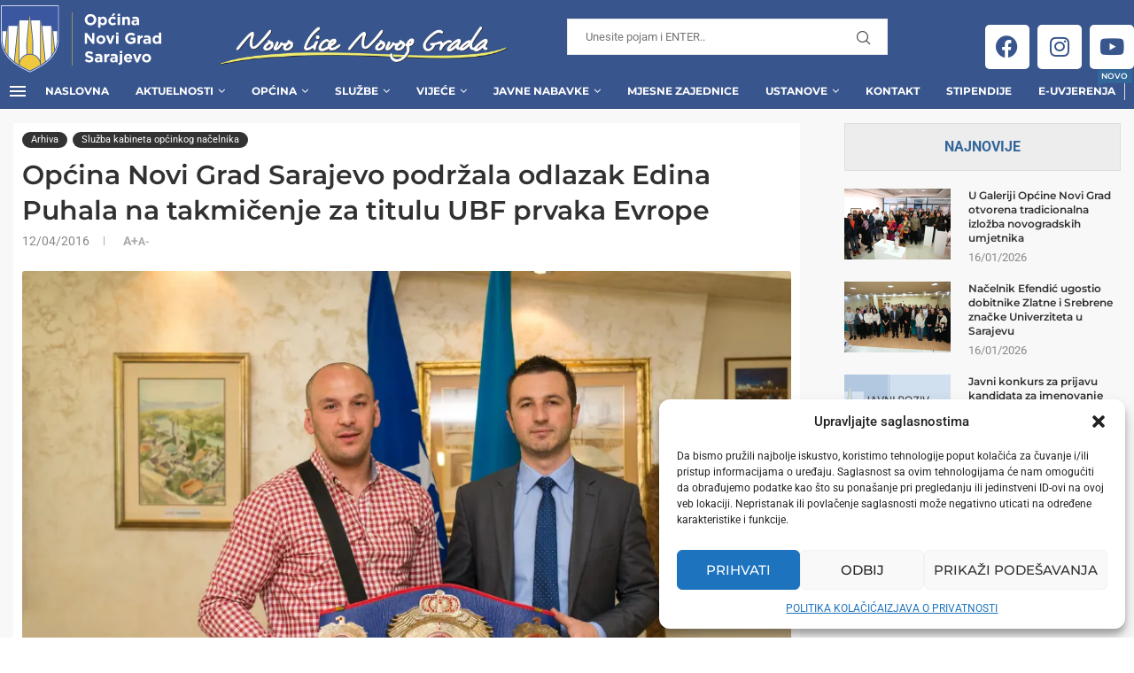

--- FILE ---
content_type: text/html; charset=UTF-8
request_url: https://www.novigradsarajevo.ba/news/archives/0da3ba137f7ad50523ea7b0780d970d3/
body_size: 53486
content:
<!DOCTYPE html>
<html lang="bs-BA">
<head>
<meta charset="UTF-8">
<meta http-equiv="X-UA-Compatible" content="IE=edge">
<meta name="viewport" content="width=device-width, initial-scale=1">
<link rel="profile" href="https://gmpg.org/xfn/11"/>
<link rel="alternate" type="application/rss+xml" title="Općina Novi Grad Sarajevo RSS Feed"
href="https://www.novigradsarajevo.ba/feed/"/>
<link rel="alternate" type="application/atom+xml" title="Općina Novi Grad Sarajevo Atom Feed"
href="https://www.novigradsarajevo.ba/feed/atom/"/>
<link rel="pingback" href="https://www.novigradsarajevo.ba/xmlrpc.php"/>
<!--[if lt IE 9]>
<script src="https://www.novigradsarajevo.ba/wp-content/themes/soledad/js/html5.js"></script>
<![endif]-->
<script>!function(e,c){e[c]=e[c]+(e[c]&&" ")+"quform-js"}(document.documentElement,"className");</script><link rel='preconnect' href='https://fonts.googleapis.com' />
<link rel='preconnect' href='https://fonts.gstatic.com' />
<meta http-equiv='x-dns-prefetch-control' content='on'>
<link rel='dns-prefetch' href='//fonts.googleapis.com' />
<link rel='dns-prefetch' href='//fonts.gstatic.com' />
<link rel='dns-prefetch' href='//s.gravatar.com' />
<link rel='dns-prefetch' href='//www.google-analytics.com' />
<meta name='robots' content='index, follow, max-image-preview:large, max-snippet:-1, max-video-preview:-1' />
<!-- This site is optimized with the Yoast SEO plugin v26.7 - https://yoast.com/wordpress/plugins/seo/ -->
<title>Općina Novi Grad Sarajevo podržala odlazak Edina Puhala na takmičenje za titulu UBF prvaka Evrope - Općina Novi Grad Sarajevo</title>
<link rel="canonical" href="https://www.novigradsarajevo.ba/news/archives/0da3ba137f7ad50523ea7b0780d970d3/" />
<meta property="og:locale" content="bs_BA" />
<meta property="og:type" content="article" />
<meta property="og:title" content="Općina Novi Grad Sarajevo podržala odlazak Edina Puhala na takmičenje za titulu UBF prvaka Evrope - Općina Novi Grad Sarajevo" />
<meta property="og:description" content="Načelnik Općine Novi Grad Sarajevo Semir Efendić primio je u svom kabinetu Edina Puhala, profesionalnog boksera, koji će se 7. maja ove godine u njemačkom Minhenu boriti za titulu UBF&hellip;" />
<meta property="og:url" content="https://www.novigradsarajevo.ba/news/archives/0da3ba137f7ad50523ea7b0780d970d3/" />
<meta property="og:site_name" content="Općina Novi Grad Sarajevo" />
<meta property="article:publisher" content="https://www.facebook.com/opcinanovigradsarajevo/" />
<meta property="article:published_time" content="2016-04-12T16:00:00+00:00" />
<meta property="article:modified_time" content="2022-06-03T09:03:12+00:00" />
<meta property="og:image" content="https://www.novigradsarajevo.ba/wp-content/uploads/2022/02/DSC_1520.jpg" />
<meta property="og:image:width" content="900" />
<meta property="og:image:height" content="601" />
<meta property="og:image:type" content="image/jpeg" />
<meta name="author" content="admin" />
<meta name="twitter:card" content="summary_large_image" />
<meta name="twitter:label1" content="Written by" />
<meta name="twitter:data1" content="admin" />
<meta name="twitter:label2" content="Est. reading time" />
<meta name="twitter:data2" content="2 minute" />
<script type="application/ld+json" class="yoast-schema-graph">{"@context":"https://schema.org","@graph":[{"@type":"Article","@id":"https://www.novigradsarajevo.ba/news/archives/0da3ba137f7ad50523ea7b0780d970d3/#article","isPartOf":{"@id":"https://www.novigradsarajevo.ba/news/archives/0da3ba137f7ad50523ea7b0780d970d3/"},"author":{"name":"admin","@id":"https://www.novigradsarajevo.ba/#/schema/person/9c9ef15dd6bdfda467c45c073600d0a8"},"headline":"Općina Novi Grad Sarajevo podržala odlazak Edina Puhala na takmičenje za titulu UBF prvaka Evrope","datePublished":"2016-04-12T16:00:00+00:00","dateModified":"2022-06-03T09:03:12+00:00","mainEntityOfPage":{"@id":"https://www.novigradsarajevo.ba/news/archives/0da3ba137f7ad50523ea7b0780d970d3/"},"wordCount":372,"publisher":{"@id":"https://www.novigradsarajevo.ba/#organization"},"image":{"@id":"https://www.novigradsarajevo.ba/news/archives/0da3ba137f7ad50523ea7b0780d970d3/#primaryimage"},"thumbnailUrl":"https://i0.wp.com/www.novigradsarajevo.ba/wp-content/uploads/2022/02/DSC_1520.jpg?fit=900%2C601&ssl=1","articleSection":["Arhiva","Služba kabineta općinkog načelnika"],"inLanguage":"bs-BA"},{"@type":"WebPage","@id":"https://www.novigradsarajevo.ba/news/archives/0da3ba137f7ad50523ea7b0780d970d3/","url":"https://www.novigradsarajevo.ba/news/archives/0da3ba137f7ad50523ea7b0780d970d3/","name":"Općina Novi Grad Sarajevo podržala odlazak Edina Puhala na takmičenje za titulu UBF prvaka Evrope - Općina Novi Grad Sarajevo","isPartOf":{"@id":"https://www.novigradsarajevo.ba/#website"},"primaryImageOfPage":{"@id":"https://www.novigradsarajevo.ba/news/archives/0da3ba137f7ad50523ea7b0780d970d3/#primaryimage"},"image":{"@id":"https://www.novigradsarajevo.ba/news/archives/0da3ba137f7ad50523ea7b0780d970d3/#primaryimage"},"thumbnailUrl":"https://i0.wp.com/www.novigradsarajevo.ba/wp-content/uploads/2022/02/DSC_1520.jpg?fit=900%2C601&ssl=1","datePublished":"2016-04-12T16:00:00+00:00","dateModified":"2022-06-03T09:03:12+00:00","breadcrumb":{"@id":"https://www.novigradsarajevo.ba/news/archives/0da3ba137f7ad50523ea7b0780d970d3/#breadcrumb"},"inLanguage":"bs-BA","potentialAction":[{"@type":"ReadAction","target":["https://www.novigradsarajevo.ba/news/archives/0da3ba137f7ad50523ea7b0780d970d3/"]}]},{"@type":"ImageObject","inLanguage":"bs-BA","@id":"https://www.novigradsarajevo.ba/news/archives/0da3ba137f7ad50523ea7b0780d970d3/#primaryimage","url":"https://i0.wp.com/www.novigradsarajevo.ba/wp-content/uploads/2022/02/DSC_1520.jpg?fit=900%2C601&ssl=1","contentUrl":"https://i0.wp.com/www.novigradsarajevo.ba/wp-content/uploads/2022/02/DSC_1520.jpg?fit=900%2C601&ssl=1","width":900,"height":601,"caption":"Općina Novi Grad Sarajevo podržala odlazak Edina Puhala na takmičenje za titulu UBF prvaka Evrope"},{"@type":"BreadcrumbList","@id":"https://www.novigradsarajevo.ba/news/archives/0da3ba137f7ad50523ea7b0780d970d3/#breadcrumb","itemListElement":[{"@type":"ListItem","position":1,"name":"Početna","item":"https://www.novigradsarajevo.ba/"},{"@type":"ListItem","position":2,"name":"Općina Novi Grad Sarajevo podržala odlazak Edina Puhala na takmičenje za titulu UBF prvaka Evrope"}]},{"@type":"WebSite","@id":"https://www.novigradsarajevo.ba/#website","url":"https://www.novigradsarajevo.ba/","name":"Općina Novi Grad Sarajevo","description":"Zvanični web portal","publisher":{"@id":"https://www.novigradsarajevo.ba/#organization"},"potentialAction":[{"@type":"SearchAction","target":{"@type":"EntryPoint","urlTemplate":"https://www.novigradsarajevo.ba/?s={search_term_string}"},"query-input":{"@type":"PropertyValueSpecification","valueRequired":true,"valueName":"search_term_string"}}],"inLanguage":"bs-BA"},{"@type":"Organization","@id":"https://www.novigradsarajevo.ba/#organization","name":"Općina Novi Grad Sarajevo","url":"https://www.novigradsarajevo.ba/","logo":{"@type":"ImageObject","inLanguage":"bs-BA","@id":"https://www.novigradsarajevo.ba/#/schema/logo/image/","url":"https://www.novigradsarajevo.ba/wp-content/uploads/2022/03/logo100x100-1.png","contentUrl":"https://www.novigradsarajevo.ba/wp-content/uploads/2022/03/logo100x100-1.png","width":100,"height":120,"caption":"Općina Novi Grad Sarajevo"},"image":{"@id":"https://www.novigradsarajevo.ba/#/schema/logo/image/"},"sameAs":["https://www.facebook.com/opcinanovigradsarajevo/"]},{"@type":"Person","@id":"https://www.novigradsarajevo.ba/#/schema/person/9c9ef15dd6bdfda467c45c073600d0a8","name":"admin","image":{"@type":"ImageObject","inLanguage":"bs-BA","@id":"https://www.novigradsarajevo.ba/#/schema/person/image/","url":"https://secure.gravatar.com/avatar/a4431c5e1ab4d6e6c7959904347697a835d453ee7b88390dc2bbfddcae46d0a7?s=96&d=mm&r=g","contentUrl":"https://secure.gravatar.com/avatar/a4431c5e1ab4d6e6c7959904347697a835d453ee7b88390dc2bbfddcae46d0a7?s=96&d=mm&r=g","caption":"admin"},"sameAs":["https://novigradsarajevo.ba"]}]}</script>
<!-- / Yoast SEO plugin. -->
<link rel='dns-prefetch' href='//maps.googleapis.com' />
<link rel='dns-prefetch' href='//meet.jit.si' />
<link rel='dns-prefetch' href='//stats.wp.com' />
<link rel='dns-prefetch' href='//fonts.googleapis.com' />
<link rel='preconnect' href='//c0.wp.com' />
<link rel='preconnect' href='//i0.wp.com' />
<link rel="alternate" type="application/rss+xml" title="Općina Novi Grad Sarajevo &raquo; novosti" href="https://www.novigradsarajevo.ba/feed/" />
<link rel="alternate" type="application/rss+xml" title="Općina Novi Grad Sarajevo &raquo;  novosti o komentarima" href="https://www.novigradsarajevo.ba/comments/feed/" />
<link rel="alternate" title="oEmbed (JSON)" type="application/json+oembed" href="https://www.novigradsarajevo.ba/wp-json/oembed/1.0/embed?url=https%3A%2F%2Fwww.novigradsarajevo.ba%2Fnews%2Farchives%2F0da3ba137f7ad50523ea7b0780d970d3%2F" />
<link rel="alternate" title="oEmbed (XML)" type="text/xml+oembed" href="https://www.novigradsarajevo.ba/wp-json/oembed/1.0/embed?url=https%3A%2F%2Fwww.novigradsarajevo.ba%2Fnews%2Farchives%2F0da3ba137f7ad50523ea7b0780d970d3%2F&#038;format=xml" />
<style id='wp-img-auto-sizes-contain-inline-css' type='text/css'>
img:is([sizes=auto i],[sizes^="auto," i]){contain-intrinsic-size:3000px 1500px}
/*# sourceURL=wp-img-auto-sizes-contain-inline-css */
</style>
<!-- <link rel='stylesheet' id='penci-folding-css' href='https://www.novigradsarajevo.ba/wp-content/themes/soledad/inc/elementor/assets/css/fold.css?ver=8.7.0' type='text/css' media='all' /> -->
<!-- <link rel='stylesheet' id='fluentform-elementor-widget-css' href='https://www.novigradsarajevo.ba/wp-content/plugins/fluentform/assets/css/fluent-forms-elementor-widget.css?ver=6.1.13' type='text/css' media='all' /> -->
<!-- <link rel='stylesheet' id='sby_common_styles-css' href='https://www.novigradsarajevo.ba/wp-content/plugins/feeds-for-youtube/public/build/css/sb-youtube-common.css?ver=2.6.2' type='text/css' media='all' /> -->
<!-- <link rel='stylesheet' id='sby_styles-css' href='https://www.novigradsarajevo.ba/wp-content/plugins/feeds-for-youtube/public/build/css/sb-youtube-free.css?ver=2.6.2' type='text/css' media='all' /> -->
<link rel="stylesheet" type="text/css" href="//www.novigradsarajevo.ba/wp-content/cache/wpfc-minified/qtnvmib3/6f5e5.css" media="all"/>
<style id='wp-emoji-styles-inline-css' type='text/css'>
img.wp-smiley, img.emoji {
display: inline !important;
border: none !important;
box-shadow: none !important;
height: 1em !important;
width: 1em !important;
margin: 0 0.07em !important;
vertical-align: -0.1em !important;
background: none !important;
padding: 0 !important;
}
/*# sourceURL=wp-emoji-styles-inline-css */
</style>
<link rel='stylesheet' id='wp-block-library-css' href='https://c0.wp.com/c/6.9/wp-includes/css/dist/block-library/style.min.css' type='text/css' media='all' />
<style id='wp-block-library-theme-inline-css' type='text/css'>
.wp-block-audio :where(figcaption){color:#555;font-size:13px;text-align:center}.is-dark-theme .wp-block-audio :where(figcaption){color:#ffffffa6}.wp-block-audio{margin:0 0 1em}.wp-block-code{border:1px solid #ccc;border-radius:4px;font-family:Menlo,Consolas,monaco,monospace;padding:.8em 1em}.wp-block-embed :where(figcaption){color:#555;font-size:13px;text-align:center}.is-dark-theme .wp-block-embed :where(figcaption){color:#ffffffa6}.wp-block-embed{margin:0 0 1em}.blocks-gallery-caption{color:#555;font-size:13px;text-align:center}.is-dark-theme .blocks-gallery-caption{color:#ffffffa6}:root :where(.wp-block-image figcaption){color:#555;font-size:13px;text-align:center}.is-dark-theme :root :where(.wp-block-image figcaption){color:#ffffffa6}.wp-block-image{margin:0 0 1em}.wp-block-pullquote{border-bottom:4px solid;border-top:4px solid;color:currentColor;margin-bottom:1.75em}.wp-block-pullquote :where(cite),.wp-block-pullquote :where(footer),.wp-block-pullquote__citation{color:currentColor;font-size:.8125em;font-style:normal;text-transform:uppercase}.wp-block-quote{border-left:.25em solid;margin:0 0 1.75em;padding-left:1em}.wp-block-quote cite,.wp-block-quote footer{color:currentColor;font-size:.8125em;font-style:normal;position:relative}.wp-block-quote:where(.has-text-align-right){border-left:none;border-right:.25em solid;padding-left:0;padding-right:1em}.wp-block-quote:where(.has-text-align-center){border:none;padding-left:0}.wp-block-quote.is-large,.wp-block-quote.is-style-large,.wp-block-quote:where(.is-style-plain){border:none}.wp-block-search .wp-block-search__label{font-weight:700}.wp-block-search__button{border:1px solid #ccc;padding:.375em .625em}:where(.wp-block-group.has-background){padding:1.25em 2.375em}.wp-block-separator.has-css-opacity{opacity:.4}.wp-block-separator{border:none;border-bottom:2px solid;margin-left:auto;margin-right:auto}.wp-block-separator.has-alpha-channel-opacity{opacity:1}.wp-block-separator:not(.is-style-wide):not(.is-style-dots){width:100px}.wp-block-separator.has-background:not(.is-style-dots){border-bottom:none;height:1px}.wp-block-separator.has-background:not(.is-style-wide):not(.is-style-dots){height:2px}.wp-block-table{margin:0 0 1em}.wp-block-table td,.wp-block-table th{word-break:normal}.wp-block-table :where(figcaption){color:#555;font-size:13px;text-align:center}.is-dark-theme .wp-block-table :where(figcaption){color:#ffffffa6}.wp-block-video :where(figcaption){color:#555;font-size:13px;text-align:center}.is-dark-theme .wp-block-video :where(figcaption){color:#ffffffa6}.wp-block-video{margin:0 0 1em}:root :where(.wp-block-template-part.has-background){margin-bottom:0;margin-top:0;padding:1.25em 2.375em}
/*# sourceURL=/wp-includes/css/dist/block-library/theme.min.css */
</style>
<style id='classic-theme-styles-inline-css' type='text/css'>
/*! This file is auto-generated */
.wp-block-button__link{color:#fff;background-color:#32373c;border-radius:9999px;box-shadow:none;text-decoration:none;padding:calc(.667em + 2px) calc(1.333em + 2px);font-size:1.125em}.wp-block-file__button{background:#32373c;color:#fff;text-decoration:none}
/*# sourceURL=/wp-includes/css/classic-themes.min.css */
</style>
<style id='block-soledad-style-inline-css' type='text/css'>
.pchead-e-block{--pcborder-cl:#dedede;--pcaccent-cl:#6eb48c}.heading1-style-1>h1,.heading1-style-2>h1,.heading2-style-1>h2,.heading2-style-2>h2,.heading3-style-1>h3,.heading3-style-2>h3,.heading4-style-1>h4,.heading4-style-2>h4,.heading5-style-1>h5,.heading5-style-2>h5{padding-bottom:8px;border-bottom:1px solid var(--pcborder-cl);overflow:hidden}.heading1-style-2>h1,.heading2-style-2>h2,.heading3-style-2>h3,.heading4-style-2>h4,.heading5-style-2>h5{border-bottom-width:0;position:relative}.heading1-style-2>h1:before,.heading2-style-2>h2:before,.heading3-style-2>h3:before,.heading4-style-2>h4:before,.heading5-style-2>h5:before{content:'';width:50px;height:2px;bottom:0;left:0;z-index:2;background:var(--pcaccent-cl);position:absolute}.heading1-style-2>h1:after,.heading2-style-2>h2:after,.heading3-style-2>h3:after,.heading4-style-2>h4:after,.heading5-style-2>h5:after{content:'';width:100%;height:2px;bottom:0;left:20px;z-index:1;background:var(--pcborder-cl);position:absolute}.heading1-style-3>h1,.heading1-style-4>h1,.heading2-style-3>h2,.heading2-style-4>h2,.heading3-style-3>h3,.heading3-style-4>h3,.heading4-style-3>h4,.heading4-style-4>h4,.heading5-style-3>h5,.heading5-style-4>h5{position:relative;padding-left:20px}.heading1-style-3>h1:before,.heading1-style-4>h1:before,.heading2-style-3>h2:before,.heading2-style-4>h2:before,.heading3-style-3>h3:before,.heading3-style-4>h3:before,.heading4-style-3>h4:before,.heading4-style-4>h4:before,.heading5-style-3>h5:before,.heading5-style-4>h5:before{width:10px;height:100%;content:'';position:absolute;top:0;left:0;bottom:0;background:var(--pcaccent-cl)}.heading1-style-4>h1,.heading2-style-4>h2,.heading3-style-4>h3,.heading4-style-4>h4,.heading5-style-4>h5{padding:10px 20px;background:#f1f1f1}.heading1-style-5>h1,.heading2-style-5>h2,.heading3-style-5>h3,.heading4-style-5>h4,.heading5-style-5>h5{position:relative;z-index:1}.heading1-style-5>h1:before,.heading2-style-5>h2:before,.heading3-style-5>h3:before,.heading4-style-5>h4:before,.heading5-style-5>h5:before{content:"";position:absolute;left:0;bottom:0;width:200px;height:50%;transform:skew(-25deg) translateX(0);background:var(--pcaccent-cl);z-index:-1;opacity:.4}.heading1-style-6>h1,.heading2-style-6>h2,.heading3-style-6>h3,.heading4-style-6>h4,.heading5-style-6>h5{text-decoration:underline;text-underline-offset:2px;text-decoration-thickness:4px;text-decoration-color:var(--pcaccent-cl)}
/*# sourceURL=https://www.novigradsarajevo.ba/wp-content/themes/soledad/inc/block/heading-styles/build/style.min.css */
</style>
<link rel='stylesheet' id='mediaelement-css' href='https://c0.wp.com/c/6.9/wp-includes/js/mediaelement/mediaelementplayer-legacy.min.css' type='text/css' media='all' />
<link rel='stylesheet' id='wp-mediaelement-css' href='https://c0.wp.com/c/6.9/wp-includes/js/mediaelement/wp-mediaelement.min.css' type='text/css' media='all' />
<style id='jetpack-sharing-buttons-style-inline-css' type='text/css'>
.jetpack-sharing-buttons__services-list{display:flex;flex-direction:row;flex-wrap:wrap;gap:0;list-style-type:none;margin:5px;padding:0}.jetpack-sharing-buttons__services-list.has-small-icon-size{font-size:12px}.jetpack-sharing-buttons__services-list.has-normal-icon-size{font-size:16px}.jetpack-sharing-buttons__services-list.has-large-icon-size{font-size:24px}.jetpack-sharing-buttons__services-list.has-huge-icon-size{font-size:36px}@media print{.jetpack-sharing-buttons__services-list{display:none!important}}.editor-styles-wrapper .wp-block-jetpack-sharing-buttons{gap:0;padding-inline-start:0}ul.jetpack-sharing-buttons__services-list.has-background{padding:1.25em 2.375em}
/*# sourceURL=https://www.novigradsarajevo.ba/wp-content/plugins/jetpack/_inc/blocks/sharing-buttons/view.css */
</style>
<style id='global-styles-inline-css' type='text/css'>
:root{--wp--preset--aspect-ratio--square: 1;--wp--preset--aspect-ratio--4-3: 4/3;--wp--preset--aspect-ratio--3-4: 3/4;--wp--preset--aspect-ratio--3-2: 3/2;--wp--preset--aspect-ratio--2-3: 2/3;--wp--preset--aspect-ratio--16-9: 16/9;--wp--preset--aspect-ratio--9-16: 9/16;--wp--preset--color--black: #000000;--wp--preset--color--cyan-bluish-gray: #abb8c3;--wp--preset--color--white: #ffffff;--wp--preset--color--pale-pink: #f78da7;--wp--preset--color--vivid-red: #cf2e2e;--wp--preset--color--luminous-vivid-orange: #ff6900;--wp--preset--color--luminous-vivid-amber: #fcb900;--wp--preset--color--light-green-cyan: #7bdcb5;--wp--preset--color--vivid-green-cyan: #00d084;--wp--preset--color--pale-cyan-blue: #8ed1fc;--wp--preset--color--vivid-cyan-blue: #0693e3;--wp--preset--color--vivid-purple: #9b51e0;--wp--preset--gradient--vivid-cyan-blue-to-vivid-purple: linear-gradient(135deg,rgb(6,147,227) 0%,rgb(155,81,224) 100%);--wp--preset--gradient--light-green-cyan-to-vivid-green-cyan: linear-gradient(135deg,rgb(122,220,180) 0%,rgb(0,208,130) 100%);--wp--preset--gradient--luminous-vivid-amber-to-luminous-vivid-orange: linear-gradient(135deg,rgb(252,185,0) 0%,rgb(255,105,0) 100%);--wp--preset--gradient--luminous-vivid-orange-to-vivid-red: linear-gradient(135deg,rgb(255,105,0) 0%,rgb(207,46,46) 100%);--wp--preset--gradient--very-light-gray-to-cyan-bluish-gray: linear-gradient(135deg,rgb(238,238,238) 0%,rgb(169,184,195) 100%);--wp--preset--gradient--cool-to-warm-spectrum: linear-gradient(135deg,rgb(74,234,220) 0%,rgb(151,120,209) 20%,rgb(207,42,186) 40%,rgb(238,44,130) 60%,rgb(251,105,98) 80%,rgb(254,248,76) 100%);--wp--preset--gradient--blush-light-purple: linear-gradient(135deg,rgb(255,206,236) 0%,rgb(152,150,240) 100%);--wp--preset--gradient--blush-bordeaux: linear-gradient(135deg,rgb(254,205,165) 0%,rgb(254,45,45) 50%,rgb(107,0,62) 100%);--wp--preset--gradient--luminous-dusk: linear-gradient(135deg,rgb(255,203,112) 0%,rgb(199,81,192) 50%,rgb(65,88,208) 100%);--wp--preset--gradient--pale-ocean: linear-gradient(135deg,rgb(255,245,203) 0%,rgb(182,227,212) 50%,rgb(51,167,181) 100%);--wp--preset--gradient--electric-grass: linear-gradient(135deg,rgb(202,248,128) 0%,rgb(113,206,126) 100%);--wp--preset--gradient--midnight: linear-gradient(135deg,rgb(2,3,129) 0%,rgb(40,116,252) 100%);--wp--preset--font-size--small: 12px;--wp--preset--font-size--medium: 20px;--wp--preset--font-size--large: 32px;--wp--preset--font-size--x-large: 42px;--wp--preset--font-size--normal: 14px;--wp--preset--font-size--huge: 42px;--wp--preset--spacing--20: 0.44rem;--wp--preset--spacing--30: 0.67rem;--wp--preset--spacing--40: 1rem;--wp--preset--spacing--50: 1.5rem;--wp--preset--spacing--60: 2.25rem;--wp--preset--spacing--70: 3.38rem;--wp--preset--spacing--80: 5.06rem;--wp--preset--shadow--natural: 6px 6px 9px rgba(0, 0, 0, 0.2);--wp--preset--shadow--deep: 12px 12px 50px rgba(0, 0, 0, 0.4);--wp--preset--shadow--sharp: 6px 6px 0px rgba(0, 0, 0, 0.2);--wp--preset--shadow--outlined: 6px 6px 0px -3px rgb(255, 255, 255), 6px 6px rgb(0, 0, 0);--wp--preset--shadow--crisp: 6px 6px 0px rgb(0, 0, 0);}:where(.is-layout-flex){gap: 0.5em;}:where(.is-layout-grid){gap: 0.5em;}body .is-layout-flex{display: flex;}.is-layout-flex{flex-wrap: wrap;align-items: center;}.is-layout-flex > :is(*, div){margin: 0;}body .is-layout-grid{display: grid;}.is-layout-grid > :is(*, div){margin: 0;}:where(.wp-block-columns.is-layout-flex){gap: 2em;}:where(.wp-block-columns.is-layout-grid){gap: 2em;}:where(.wp-block-post-template.is-layout-flex){gap: 1.25em;}:where(.wp-block-post-template.is-layout-grid){gap: 1.25em;}.has-black-color{color: var(--wp--preset--color--black) !important;}.has-cyan-bluish-gray-color{color: var(--wp--preset--color--cyan-bluish-gray) !important;}.has-white-color{color: var(--wp--preset--color--white) !important;}.has-pale-pink-color{color: var(--wp--preset--color--pale-pink) !important;}.has-vivid-red-color{color: var(--wp--preset--color--vivid-red) !important;}.has-luminous-vivid-orange-color{color: var(--wp--preset--color--luminous-vivid-orange) !important;}.has-luminous-vivid-amber-color{color: var(--wp--preset--color--luminous-vivid-amber) !important;}.has-light-green-cyan-color{color: var(--wp--preset--color--light-green-cyan) !important;}.has-vivid-green-cyan-color{color: var(--wp--preset--color--vivid-green-cyan) !important;}.has-pale-cyan-blue-color{color: var(--wp--preset--color--pale-cyan-blue) !important;}.has-vivid-cyan-blue-color{color: var(--wp--preset--color--vivid-cyan-blue) !important;}.has-vivid-purple-color{color: var(--wp--preset--color--vivid-purple) !important;}.has-black-background-color{background-color: var(--wp--preset--color--black) !important;}.has-cyan-bluish-gray-background-color{background-color: var(--wp--preset--color--cyan-bluish-gray) !important;}.has-white-background-color{background-color: var(--wp--preset--color--white) !important;}.has-pale-pink-background-color{background-color: var(--wp--preset--color--pale-pink) !important;}.has-vivid-red-background-color{background-color: var(--wp--preset--color--vivid-red) !important;}.has-luminous-vivid-orange-background-color{background-color: var(--wp--preset--color--luminous-vivid-orange) !important;}.has-luminous-vivid-amber-background-color{background-color: var(--wp--preset--color--luminous-vivid-amber) !important;}.has-light-green-cyan-background-color{background-color: var(--wp--preset--color--light-green-cyan) !important;}.has-vivid-green-cyan-background-color{background-color: var(--wp--preset--color--vivid-green-cyan) !important;}.has-pale-cyan-blue-background-color{background-color: var(--wp--preset--color--pale-cyan-blue) !important;}.has-vivid-cyan-blue-background-color{background-color: var(--wp--preset--color--vivid-cyan-blue) !important;}.has-vivid-purple-background-color{background-color: var(--wp--preset--color--vivid-purple) !important;}.has-black-border-color{border-color: var(--wp--preset--color--black) !important;}.has-cyan-bluish-gray-border-color{border-color: var(--wp--preset--color--cyan-bluish-gray) !important;}.has-white-border-color{border-color: var(--wp--preset--color--white) !important;}.has-pale-pink-border-color{border-color: var(--wp--preset--color--pale-pink) !important;}.has-vivid-red-border-color{border-color: var(--wp--preset--color--vivid-red) !important;}.has-luminous-vivid-orange-border-color{border-color: var(--wp--preset--color--luminous-vivid-orange) !important;}.has-luminous-vivid-amber-border-color{border-color: var(--wp--preset--color--luminous-vivid-amber) !important;}.has-light-green-cyan-border-color{border-color: var(--wp--preset--color--light-green-cyan) !important;}.has-vivid-green-cyan-border-color{border-color: var(--wp--preset--color--vivid-green-cyan) !important;}.has-pale-cyan-blue-border-color{border-color: var(--wp--preset--color--pale-cyan-blue) !important;}.has-vivid-cyan-blue-border-color{border-color: var(--wp--preset--color--vivid-cyan-blue) !important;}.has-vivid-purple-border-color{border-color: var(--wp--preset--color--vivid-purple) !important;}.has-vivid-cyan-blue-to-vivid-purple-gradient-background{background: var(--wp--preset--gradient--vivid-cyan-blue-to-vivid-purple) !important;}.has-light-green-cyan-to-vivid-green-cyan-gradient-background{background: var(--wp--preset--gradient--light-green-cyan-to-vivid-green-cyan) !important;}.has-luminous-vivid-amber-to-luminous-vivid-orange-gradient-background{background: var(--wp--preset--gradient--luminous-vivid-amber-to-luminous-vivid-orange) !important;}.has-luminous-vivid-orange-to-vivid-red-gradient-background{background: var(--wp--preset--gradient--luminous-vivid-orange-to-vivid-red) !important;}.has-very-light-gray-to-cyan-bluish-gray-gradient-background{background: var(--wp--preset--gradient--very-light-gray-to-cyan-bluish-gray) !important;}.has-cool-to-warm-spectrum-gradient-background{background: var(--wp--preset--gradient--cool-to-warm-spectrum) !important;}.has-blush-light-purple-gradient-background{background: var(--wp--preset--gradient--blush-light-purple) !important;}.has-blush-bordeaux-gradient-background{background: var(--wp--preset--gradient--blush-bordeaux) !important;}.has-luminous-dusk-gradient-background{background: var(--wp--preset--gradient--luminous-dusk) !important;}.has-pale-ocean-gradient-background{background: var(--wp--preset--gradient--pale-ocean) !important;}.has-electric-grass-gradient-background{background: var(--wp--preset--gradient--electric-grass) !important;}.has-midnight-gradient-background{background: var(--wp--preset--gradient--midnight) !important;}.has-small-font-size{font-size: var(--wp--preset--font-size--small) !important;}.has-medium-font-size{font-size: var(--wp--preset--font-size--medium) !important;}.has-large-font-size{font-size: var(--wp--preset--font-size--large) !important;}.has-x-large-font-size{font-size: var(--wp--preset--font-size--x-large) !important;}
:where(.wp-block-post-template.is-layout-flex){gap: 1.25em;}:where(.wp-block-post-template.is-layout-grid){gap: 1.25em;}
:where(.wp-block-term-template.is-layout-flex){gap: 1.25em;}:where(.wp-block-term-template.is-layout-grid){gap: 1.25em;}
:where(.wp-block-columns.is-layout-flex){gap: 2em;}:where(.wp-block-columns.is-layout-grid){gap: 2em;}
:root :where(.wp-block-pullquote){font-size: 1.5em;line-height: 1.6;}
/*# sourceURL=global-styles-inline-css */
</style>
<!-- <link rel='stylesheet' id='simple-weather-css' href='https://www.novigradsarajevo.ba/wp-content/plugins/simple-weather/css/simple-weather.css?ver=4.0' type='text/css' media='all' /> -->
<!-- <link rel='stylesheet' id='quform-css' href='https://www.novigradsarajevo.ba/wp-content/plugins/quform/cache/quform.css?ver=1727439534' type='text/css' media='all' /> -->
<!-- <link rel='stylesheet' id='cmplz-general-css' href='https://www.novigradsarajevo.ba/wp-content/plugins/complianz-gdpr/assets/css/cookieblocker.min.css?ver=1767782097' type='text/css' media='all' /> -->
<link rel="stylesheet" type="text/css" href="//www.novigradsarajevo.ba/wp-content/cache/wpfc-minified/jqjvg6fg/6f5e5.css" media="all"/>
<link rel='stylesheet' id='penci-fonts-css' href='https://fonts.googleapis.com/css?family=Montserrat%3A300%2C300italic%2C400%2C400italic%2C500%2C500italic%2C700%2C700italic%2C800%2C800italic%7CRoboto%3A300%2C300italic%2C400%2C400italic%2C500%2C500italic%2C600%2C600italic%2C700%2C700italic%2C800%2C800italic%26subset%3Dlatin%2Ccyrillic%2Ccyrillic-ext%2Cgreek%2Cgreek-ext%2Clatin-ext&#038;display=swap&#038;ver=8.7.0' type='text/css' media='' />
<!-- <link rel='stylesheet' id='penci-main-style-css' href='https://www.novigradsarajevo.ba/wp-content/themes/soledad/main.css?ver=8.7.0' type='text/css' media='all' /> -->
<!-- <link rel='stylesheet' id='penci-swiper-bundle-css' href='https://www.novigradsarajevo.ba/wp-content/themes/soledad/css/swiper-bundle.min.css?ver=8.7.0' type='text/css' media='all' /> -->
<!-- <link rel='stylesheet' id='penci-font-awesomeold-css' href='https://www.novigradsarajevo.ba/wp-content/themes/soledad/css/font-awesome.4.7.0.swap.min.css?ver=4.7.0' type='text/css' media='all' /> -->
<!-- <link rel='stylesheet' id='penci_icon-css' href='https://www.novigradsarajevo.ba/wp-content/themes/soledad/css/penci-icon.css?ver=8.7.0' type='text/css' media='all' /> -->
<!-- <link rel='stylesheet' id='penci_style-css' href='https://www.novigradsarajevo.ba/wp-content/themes/soledad-child/style.css?ver=8.7.0' type='text/css' media='all' /> -->
<!-- <link rel='stylesheet' id='penci_social_counter-css' href='https://www.novigradsarajevo.ba/wp-content/themes/soledad/css/social-counter.css?ver=8.7.0' type='text/css' media='all' /> -->
<link rel="stylesheet" type="text/css" href="//www.novigradsarajevo.ba/wp-content/cache/wpfc-minified/m94u6jme/6f5e5.css" media="all"/>
<link rel='stylesheet' id='penci-header-builder-fonts-css' href='https://fonts.googleapis.com/css?family=Montserrat%3A300%2C300italic%2C400%2C400italic%2C500%2C500italic%2C600%2C600italic%2C700%2C700italic%2C800%2C800italic%26subset%3Dlatin%2Ccyrillic%2Ccyrillic-ext%2Cgreek%2Cgreek-ext%2Clatin-ext&#038;display=swap&#038;ver=8.7.0' type='text/css' media='all' />
<!-- <link rel='stylesheet' id='elementor-icons-css' href='https://www.novigradsarajevo.ba/wp-content/plugins/elementor/assets/lib/eicons/css/elementor-icons.min.css?ver=5.45.0' type='text/css' media='all' /> -->
<!-- <link rel='stylesheet' id='elementor-frontend-css' href='https://www.novigradsarajevo.ba/wp-content/plugins/elementor/assets/css/frontend.min.css?ver=3.34.1' type='text/css' media='all' /> -->
<link rel="stylesheet" type="text/css" href="//www.novigradsarajevo.ba/wp-content/cache/wpfc-minified/d3s1vup7/6f5e5.css" media="all"/>
<link rel='stylesheet' id='elementor-post-7-css' href='https://www.novigradsarajevo.ba/wp-content/uploads/elementor/css/post-7.css?ver=1768458653' type='text/css' media='all' />
<!-- <link rel='stylesheet' id='sby-common-styles-css' href='https://www.novigradsarajevo.ba/wp-content/plugins/feeds-for-youtube/css/https://www.novigradsarajevo.ba/wp-content/plugins/feeds-for-youtube/public/build/css/sb-youtube-common.css?ver=2.6.2' type='text/css' media='all' /> -->
<!-- <link rel='stylesheet' id='sby-styles-css' href='https://www.novigradsarajevo.ba/wp-content/plugins/feeds-for-youtube/css/https://www.novigradsarajevo.ba/wp-content/plugins/feeds-for-youtube/public/build/css/sb-youtube-free.css?ver=2.6.2' type='text/css' media='all' /> -->
<link rel="stylesheet" type="text/css" href="//www.novigradsarajevo.ba/wp-content/cache/wpfc-minified/6uzeir8x/6f5fs.css" media="all"/>
<link rel='stylesheet' id='elementor-post-20310-css' href='https://www.novigradsarajevo.ba/wp-content/uploads/elementor/css/post-20310.css?ver=1768458654' type='text/css' media='all' />
<!-- <link rel='stylesheet' id='dflip-style-css' href='https://www.novigradsarajevo.ba/wp-content/plugins/3d-flipbook-dflip-lite/assets/css/dflip.min.css?ver=2.4.20' type='text/css' media='all' /> -->
<link rel="stylesheet" type="text/css" href="//www.novigradsarajevo.ba/wp-content/cache/wpfc-minified/7xefq4f0/6f5e5.css" media="all"/>
<link rel='stylesheet' id='evcal_google_fonts-css' href='https://fonts.googleapis.com/css?family=Noto+Sans%3A400%2C400italic%2C700%7CPoppins%3A700%2C800%2C900&#038;subset=latin%2Clatin-ext&#038;ver=4.6.3' type='text/css' media='all' />
<!-- <link rel='stylesheet' id='evcal_cal_default-css' href='//www.novigradsarajevo.ba/wp-content/plugins/eventON/assets/css/eventon_styles.css?ver=4.6.3' type='text/css' media='all' /> -->
<!-- <link rel='stylesheet' id='evo_font_icons-css' href='//www.novigradsarajevo.ba/wp-content/plugins/eventON/assets/fonts/all.css?ver=4.6.3' type='text/css' media='all' /> -->
<!-- <link rel='stylesheet' id='eventon_dynamic_styles-css' href='//www.novigradsarajevo.ba/wp-content/plugins/eventON/assets/css/eventon_dynamic_styles.css?ver=4.6.3' type='text/css' media='all' /> -->
<!-- <link rel='stylesheet' id='ms-main-css' href='https://www.novigradsarajevo.ba/wp-content/plugins/masterslider/public/assets/css/masterslider.main.css?ver=3.6.5' type='text/css' media='all' /> -->
<!-- <link rel='stylesheet' id='ms-custom-css' href='https://www.novigradsarajevo.ba/wp-content/uploads/masterslider/custom.css?ver=7.3' type='text/css' media='all' /> -->
<link rel="stylesheet" type="text/css" href="//www.novigradsarajevo.ba/wp-content/cache/wpfc-minified/lc65r82t/6f5e5.css" media="all"/>
<style id='posts-table-pro-head-inline-css' type='text/css'>
.posts-data-table { visibility: hidden; }
/*# sourceURL=posts-table-pro-head-inline-css */
</style>
<!-- <link rel='stylesheet' id='tmm-css' href='https://www.novigradsarajevo.ba/wp-content/plugins/team-members/inc/css/tmm_style.css?ver=6.9' type='text/css' media='all' /> -->
<!-- <link rel='stylesheet' id='penci-soledad-parent-style-css' href='https://www.novigradsarajevo.ba/wp-content/themes/soledad/style.css?ver=6.9' type='text/css' media='all' /> -->
<link rel="stylesheet" type="text/css" href="//www.novigradsarajevo.ba/wp-content/cache/wpfc-minified/3kazorh/6f5fs.css" media="all"/>
<link rel='stylesheet' id='sharedaddy-css' href='https://c0.wp.com/p/jetpack/15.4/modules/sharedaddy/sharing.css' type='text/css' media='all' />
<link rel='stylesheet' id='social-logos-css' href='https://c0.wp.com/p/jetpack/15.4/_inc/social-logos/social-logos.min.css' type='text/css' media='all' />
<!-- <link rel='stylesheet' id='elementor-gf-local-roboto-css' href='https://www.novigradsarajevo.ba/wp-content/uploads/elementor/google-fonts/css/roboto.css?ver=1742229754' type='text/css' media='all' /> -->
<!-- <link rel='stylesheet' id='elementor-gf-local-robotoslab-css' href='https://www.novigradsarajevo.ba/wp-content/uploads/elementor/google-fonts/css/robotoslab.css?ver=1742229759' type='text/css' media='all' /> -->
<!-- <link rel='stylesheet' id='elementor-gf-local-montserrat-css' href='https://www.novigradsarajevo.ba/wp-content/uploads/elementor/google-fonts/css/montserrat.css?ver=1742229765' type='text/css' media='all' /> -->
<!-- <link rel='stylesheet' id='elementor-icons-shared-0-css' href='https://www.novigradsarajevo.ba/wp-content/plugins/elementor/assets/lib/font-awesome/css/fontawesome.min.css?ver=5.15.3' type='text/css' media='all' /> -->
<!-- <link rel='stylesheet' id='elementor-icons-fa-brands-css' href='https://www.novigradsarajevo.ba/wp-content/plugins/elementor/assets/lib/font-awesome/css/brands.min.css?ver=5.15.3' type='text/css' media='all' /> -->
<link rel="stylesheet" type="text/css" href="//www.novigradsarajevo.ba/wp-content/cache/wpfc-minified/6vqx0p99/6f5fs.css" media="all"/>
<script type="text/javascript" src="https://c0.wp.com/c/6.9/wp-includes/js/jquery/jquery.min.js" id="jquery-core-js"></script>
<script type="text/javascript" src="https://c0.wp.com/c/6.9/wp-includes/js/jquery/jquery-migrate.min.js" id="jquery-migrate-js"></script>
<script type="text/javascript" src="https://www.novigradsarajevo.ba/wp-content/plugins/masterslider/includes/modules/elementor/assets/js/elementor-widgets.js?ver=3.6.5" id="masterslider-elementor-widgets-js"></script>
<script type="text/javascript" id="evo-inlinescripts-header-js-after">
/* <![CDATA[ */
jQuery(document).ready(function($){});
//# sourceURL=evo-inlinescripts-header-js-after
/* ]]> */
</script>
<link rel="https://api.w.org/" href="https://www.novigradsarajevo.ba/wp-json/" /><link rel="alternate" title="JSON" type="application/json" href="https://www.novigradsarajevo.ba/wp-json/wp/v2/posts/1725" /><link rel="EditURI" type="application/rsd+xml" title="RSD" href="https://www.novigradsarajevo.ba/xmlrpc.php?rsd" />
<meta name="generator" content="WordPress 6.9" />
<meta name="generator" content="Soledad 8.7.0" />
<link rel='shortlink' href='https://www.novigradsarajevo.ba/?p=1725' />
<script>var ms_grabbing_curosr='https://www.novigradsarajevo.ba/wp-content/plugins/masterslider/public/assets/css/common/grabbing.cur',ms_grab_curosr='https://www.novigradsarajevo.ba/wp-content/plugins/masterslider/public/assets/css/common/grab.cur';</script>
<meta name="generator" content="MasterSlider 3.6.5 - Responsive Touch Image Slider" />
<style>img#wpstats{display:none}</style>
<style>.cmplz-hidden {
display: none !important;
}</style><style id="penci-custom-style" type="text/css">body{ --pcbg-cl: #fff; --pctext-cl: #313131; --pcborder-cl: #dedede; --pcheading-cl: #313131; --pcmeta-cl: #888888; --pcaccent-cl: #6eb48c; --pcbody-font: 'PT Serif', serif; --pchead-font: 'Raleway', sans-serif; --pchead-wei: bold; --pcava_bdr:10px;--pcajs_fvw:470px;--pcajs_fvmw:220px; } .single.penci-body-single-style-5 #header, .single.penci-body-single-style-6 #header, .single.penci-body-single-style-10 #header, .single.penci-body-single-style-5 .pc-wrapbuilder-header, .single.penci-body-single-style-6 .pc-wrapbuilder-header, .single.penci-body-single-style-10 .pc-wrapbuilder-header { --pchd-mg: 40px; } .fluid-width-video-wrapper > div { position: absolute; left: 0; right: 0; top: 0; width: 100%; height: 100%; } .yt-video-place { position: relative; text-align: center; } .yt-video-place.embed-responsive .start-video { display: block; top: 0; left: 0; bottom: 0; right: 0; position: absolute; transform: none; } .yt-video-place.embed-responsive .start-video img { margin: 0; padding: 0; top: 50%; display: inline-block; position: absolute; left: 50%; transform: translate(-50%, -50%); width: 68px; height: auto; } .mfp-bg { top: 0; left: 0; width: 100%; height: 100%; z-index: 9999999; overflow: hidden; position: fixed; background: #0b0b0b; opacity: .8; filter: alpha(opacity=80) } .mfp-wrap { top: 0; left: 0; width: 100%; height: 100%; z-index: 9999999; position: fixed; outline: none !important; -webkit-backface-visibility: hidden } body{--pcctain: 1250px}@media only screen and (min-width: 1170px) and (max-width: 1250px){ body{ --pcctain: calc( 100% - 40px ); } } body { --pchead-font: 'Montserrat', sans-serif; } body { --pcbody-font: 'Roboto', sans-serif; } p{ line-height: 1.8; } #main #bbpress-forums .bbp-login-form fieldset.bbp-form select, #main #bbpress-forums .bbp-login-form .bbp-form input[type="password"], #main #bbpress-forums .bbp-login-form .bbp-form input[type="text"], .penci-login-register input[type="email"], .penci-login-register input[type="text"], .penci-login-register input[type="password"], .penci-login-register input[type="number"], body, textarea, #respond textarea, .widget input[type="text"], .widget input[type="email"], .widget input[type="date"], .widget input[type="number"], .wpcf7 textarea, .mc4wp-form input, #respond input, div.wpforms-container .wpforms-form.wpforms-form input[type=date], div.wpforms-container .wpforms-form.wpforms-form input[type=datetime], div.wpforms-container .wpforms-form.wpforms-form input[type=datetime-local], div.wpforms-container .wpforms-form.wpforms-form input[type=email], div.wpforms-container .wpforms-form.wpforms-form input[type=month], div.wpforms-container .wpforms-form.wpforms-form input[type=number], div.wpforms-container .wpforms-form.wpforms-form input[type=password], div.wpforms-container .wpforms-form.wpforms-form input[type=range], div.wpforms-container .wpforms-form.wpforms-form input[type=search], div.wpforms-container .wpforms-form.wpforms-form input[type=tel], div.wpforms-container .wpforms-form.wpforms-form input[type=text], div.wpforms-container .wpforms-form.wpforms-form input[type=time], div.wpforms-container .wpforms-form.wpforms-form input[type=url], div.wpforms-container .wpforms-form.wpforms-form input[type=week], div.wpforms-container .wpforms-form.wpforms-form select, div.wpforms-container .wpforms-form.wpforms-form textarea, .wpcf7 input, form.pc-searchform input.search-input, ul.homepage-featured-boxes .penci-fea-in h4, .widget.widget_categories ul li span.category-item-count, .about-widget .about-me-heading, .widget ul.side-newsfeed li .side-item .side-item-text .side-item-meta { font-weight: 400 } .header-slogan .header-slogan-text{ font-family: 'Roboto', sans-serif; } #navigation .menu > li > a, #navigation ul.menu ul.sub-menu li > a, .navigation ul.menu ul.sub-menu li > a, .penci-menu-hbg .menu li a, #sidebar-nav .menu li a { font-family: 'Montserrat', sans-serif; font-weight: normal; } .penci-hide-tagupdated{ display: none !important; } .header-slogan .header-slogan-text { font-style:normal; } body, .widget ul li a{ font-size: 16px; } .widget ul li, .widget ol li, .post-entry, p, .post-entry p { font-size: 16px; line-height: 1.8; } .archive-box span, .archive-box h1{ font-size: 20px; } .widget ul li, .widget ol li, .post-entry, p, .post-entry p{ line-height: 1.7; } body { --pchead-wei: 600; } .featured-area.featured-style-42 .item-inner-content, .featured-style-41 .swiper-slide, .slider-40-wrapper .nav-thumb-creative .thumb-container:after,.penci-slider44-t-item:before,.penci-slider44-main-wrapper .item, .featured-area .penci-image-holder, .featured-area .penci-slider4-overlay, .featured-area .penci-slide-overlay .overlay-link, .featured-style-29 .featured-slider-overlay, .penci-slider38-overlay{ border-radius: ; -webkit-border-radius: ; } .penci-featured-content-right:before{ border-top-right-radius: ; border-bottom-right-radius: ; } .penci-flat-overlay .penci-slide-overlay .penci-mag-featured-content:before{ border-bottom-left-radius: ; border-bottom-right-radius: ; } .container-single .post-image{ border-radius: 3px; -webkit-border-radius: 3px; } .penci-mega-post-inner, .penci-mega-thumbnail .penci-image-holder{ border-radius: ; -webkit-border-radius: ; } .cat > a.penci-cat-name{ font-size: 11px; padding: 2px 7px; color: #fff; line-height: 14px; background: rgba(0, 0, 0, 0.8); margin: 0 6px 5px 0; } .cat > a.penci-cat-name:last-child{ padding: 2px 7px; } body.rtl .cat > a.penci-cat-name{ margin-left: 6px; margin-right: 0; } .cat > a.penci-cat-name:hover{ background: var(--pcaccent-cl); } .cat > a.penci-cat-name:after{ content: none; display: none; } body.pcdm-enable.pcdark-mode .cat > a.penci-cat-name{ background:var(--pcbg-l-cl); color:var(--pctext-cl) !important; } body.pcdm-enable.pcdark-mode .cat > a.penci-cat-name:hover{ background:var(--pcaccent-cl); color:var(--pctext-cl) !important; } .cat > a.penci-cat-name{ border-radius: 20px; -webkit-border-radius: 20px;} .cat > a.penci-cat-name, .cat > a.penci-cat-name:last-child{ padding: 2px 10px; } #navigation .menu > li > a, #navigation ul.menu ul.sub-menu li > a, .navigation ul.menu ul.sub-menu li > a, .penci-menu-hbg .menu li a, #sidebar-nav .menu li a, #navigation .penci-megamenu .penci-mega-child-categories a, .navigation .penci-megamenu .penci-mega-child-categories a{ font-weight: 600; } body.penci-body-boxed { background-image: url(http://soledad.pencidesign.com/soledad-magazine/wp-content/uploads/sites/7/2017/06/notebook.png); } body.penci-body-boxed { background-repeat:repeat; } body.penci-body-boxed { background-attachment:scroll; } body.penci-body-boxed { background-size:auto; } #header .inner-header .container { padding:30px 0; } #logo a { max-width:300px; width: 100%; } @media only screen and (max-width: 960px) and (min-width: 768px){ #logo img{ max-width: 100%; } } #logo a img, #navigation.header-6 #logo img{ width: 100%; } .penci-page-container-smaller { max-width:1000px; } .editor-styles-wrapper, body{ --pcaccent-cl: #336699; } .penci-menuhbg-toggle:hover .lines-button:after, .penci-menuhbg-toggle:hover .penci-lines:before, .penci-menuhbg-toggle:hover .penci-lines:after,.tags-share-box.tags-share-box-s2 .post-share-plike,.penci-video_playlist .penci-playlist-title,.pencisc-column-2.penci-video_playlist .penci-video-nav .playlist-panel-item, .pencisc-column-1.penci-video_playlist .penci-video-nav .playlist-panel-item,.penci-video_playlist .penci-custom-scroll::-webkit-scrollbar-thumb, .pencisc-button, .post-entry .pencisc-button, .penci-dropcap-box, .penci-dropcap-circle, .penci-login-register input[type="submit"]:hover, .penci-ld .penci-ldin:before, .penci-ldspinner > div{ background: #336699; } a, .post-entry .penci-portfolio-filter ul li a:hover, .penci-portfolio-filter ul li a:hover, .penci-portfolio-filter ul li.active a, .post-entry .penci-portfolio-filter ul li.active a, .penci-countdown .countdown-amount, .archive-box h1, .post-entry a, .container.penci-breadcrumb span a:hover,.container.penci-breadcrumb a:hover, .post-entry blockquote:before, .post-entry blockquote cite, .post-entry blockquote .author, .wpb_text_column blockquote:before, .wpb_text_column blockquote cite, .wpb_text_column blockquote .author, .penci-pagination a:hover, ul.penci-topbar-menu > li a:hover, div.penci-topbar-menu > ul > li a:hover, .penci-recipe-heading a.penci-recipe-print,.penci-review-metas .penci-review-btnbuy, .main-nav-social a:hover, .widget-social .remove-circle a:hover i, .penci-recipe-index .cat > a.penci-cat-name, #bbpress-forums li.bbp-body ul.forum li.bbp-forum-info a:hover, #bbpress-forums li.bbp-body ul.topic li.bbp-topic-title a:hover, #bbpress-forums li.bbp-body ul.forum li.bbp-forum-info .bbp-forum-content a, #bbpress-forums li.bbp-body ul.topic p.bbp-topic-meta a, #bbpress-forums .bbp-breadcrumb a:hover, #bbpress-forums .bbp-forum-freshness a:hover, #bbpress-forums .bbp-topic-freshness a:hover, #buddypress ul.item-list li div.item-title a, #buddypress ul.item-list li h4 a, #buddypress .activity-header a:first-child, #buddypress .comment-meta a:first-child, #buddypress .acomment-meta a:first-child, div.bbp-template-notice a:hover, .penci-menu-hbg .menu li a .indicator:hover, .penci-menu-hbg .menu li a:hover, #sidebar-nav .menu li a:hover, .penci-rlt-popup .rltpopup-meta .rltpopup-title:hover, .penci-video_playlist .penci-video-playlist-item .penci-video-title:hover, .penci_list_shortcode li:before, .penci-dropcap-box-outline, .penci-dropcap-circle-outline, .penci-dropcap-regular, .penci-dropcap-bold{ color: #336699; } .penci-home-popular-post ul.slick-dots li button:hover, .penci-home-popular-post ul.slick-dots li.slick-active button, .post-entry blockquote .author span:after, .error-image:after, .error-404 .go-back-home a:after, .penci-header-signup-form, .woocommerce span.onsale, .woocommerce #respond input#submit:hover, .woocommerce a.button:hover, .woocommerce button.button:hover, .woocommerce input.button:hover, .woocommerce nav.woocommerce-pagination ul li span.current, .woocommerce div.product .entry-summary div[itemprop="description"]:before, .woocommerce div.product .entry-summary div[itemprop="description"] blockquote .author span:after, .woocommerce div.product .woocommerce-tabs #tab-description blockquote .author span:after, .woocommerce #respond input#submit.alt:hover, .woocommerce a.button.alt:hover, .woocommerce button.button.alt:hover, .woocommerce input.button.alt:hover, .pcheader-icon.shoping-cart-icon > a > span, #penci-demobar .buy-button, #penci-demobar .buy-button:hover, .penci-recipe-heading a.penci-recipe-print:hover,.penci-review-metas .penci-review-btnbuy:hover, .penci-review-process span, .penci-review-score-total, #navigation.menu-style-2 ul.menu ul.sub-menu:before, #navigation.menu-style-2 .menu ul ul.sub-menu:before, .penci-go-to-top-floating, .post-entry.blockquote-style-2 blockquote:before, #bbpress-forums #bbp-search-form .button, #bbpress-forums #bbp-search-form .button:hover, .wrapper-boxed .bbp-pagination-links span.current, #bbpress-forums #bbp_reply_submit:hover, #bbpress-forums #bbp_topic_submit:hover,#main .bbp-login-form .bbp-submit-wrapper button[type="submit"]:hover, #buddypress .dir-search input[type=submit], #buddypress .groups-members-search input[type=submit], #buddypress button:hover, #buddypress a.button:hover, #buddypress a.button:focus, #buddypress input[type=button]:hover, #buddypress input[type=reset]:hover, #buddypress ul.button-nav li a:hover, #buddypress ul.button-nav li.current a, #buddypress div.generic-button a:hover, #buddypress .comment-reply-link:hover, #buddypress input[type=submit]:hover, #buddypress div.pagination .pagination-links .current, #buddypress div.item-list-tabs ul li.selected a, #buddypress div.item-list-tabs ul li.current a, #buddypress div.item-list-tabs ul li a:hover, #buddypress table.notifications thead tr, #buddypress table.notifications-settings thead tr, #buddypress table.profile-settings thead tr, #buddypress table.profile-fields thead tr, #buddypress table.wp-profile-fields thead tr, #buddypress table.messages-notices thead tr, #buddypress table.forum thead tr, #buddypress input[type=submit] { background-color: #336699; } .penci-pagination ul.page-numbers li span.current, #comments_pagination span { color: #fff; background: #336699; border-color: #336699; } .footer-instagram h4.footer-instagram-title > span:before, .woocommerce nav.woocommerce-pagination ul li span.current, .penci-pagination.penci-ajax-more a.penci-ajax-more-button:hover, .penci-recipe-heading a.penci-recipe-print:hover,.penci-review-metas .penci-review-btnbuy:hover, .home-featured-cat-content.style-14 .magcat-padding:before, .wrapper-boxed .bbp-pagination-links span.current, #buddypress .dir-search input[type=submit], #buddypress .groups-members-search input[type=submit], #buddypress button:hover, #buddypress a.button:hover, #buddypress a.button:focus, #buddypress input[type=button]:hover, #buddypress input[type=reset]:hover, #buddypress ul.button-nav li a:hover, #buddypress ul.button-nav li.current a, #buddypress div.generic-button a:hover, #buddypress .comment-reply-link:hover, #buddypress input[type=submit]:hover, #buddypress div.pagination .pagination-links .current, #buddypress input[type=submit], form.pc-searchform.penci-hbg-search-form input.search-input:hover, form.pc-searchform.penci-hbg-search-form input.search-input:focus, .penci-dropcap-box-outline, .penci-dropcap-circle-outline { border-color: #336699; } .woocommerce .woocommerce-error, .woocommerce .woocommerce-info, .woocommerce .woocommerce-message { border-top-color: #336699; } .penci-slider ol.penci-control-nav li a.penci-active, .penci-slider ol.penci-control-nav li a:hover, .penci-related-carousel .penci-owl-dot.active span, .penci-owl-carousel-slider .penci-owl-dot.active span{ border-color: #336699; background-color: #336699; } .woocommerce .woocommerce-message:before, .woocommerce form.checkout table.shop_table .order-total .amount, .woocommerce ul.products li.product .price ins, .woocommerce ul.products li.product .price, .woocommerce div.product p.price ins, .woocommerce div.product span.price ins, .woocommerce div.product p.price, .woocommerce div.product .entry-summary div[itemprop="description"] blockquote:before, .woocommerce div.product .woocommerce-tabs #tab-description blockquote:before, .woocommerce div.product .entry-summary div[itemprop="description"] blockquote cite, .woocommerce div.product .entry-summary div[itemprop="description"] blockquote .author, .woocommerce div.product .woocommerce-tabs #tab-description blockquote cite, .woocommerce div.product .woocommerce-tabs #tab-description blockquote .author, .woocommerce div.product .product_meta > span a:hover, .woocommerce div.product .woocommerce-tabs ul.tabs li.active, .woocommerce ul.cart_list li .amount, .woocommerce ul.product_list_widget li .amount, .woocommerce table.shop_table td.product-name a:hover, .woocommerce table.shop_table td.product-price span, .woocommerce table.shop_table td.product-subtotal span, .woocommerce-cart .cart-collaterals .cart_totals table td .amount, .woocommerce .woocommerce-info:before, .woocommerce div.product span.price, .penci-container-inside.penci-breadcrumb span a:hover,.penci-container-inside.penci-breadcrumb a:hover { color: #336699; } .standard-content .penci-more-link.penci-more-link-button a.more-link, .penci-readmore-btn.penci-btn-make-button a, .penci-featured-cat-seemore.penci-btn-make-button a{ background-color: #336699; color: #fff; } .penci-vernav-toggle:before{ border-top-color: #336699; color: #fff; } .penci-container-inside.penci-breadcrumb i, .container.penci-breadcrumb i, .penci-container-inside.penci-breadcrumb span, .penci-container-inside.penci-breadcrumb span a, .penci-container-inside.penci-breadcrumb a, .container.penci-breadcrumb span, .container.penci-breadcrumb span a, .container.penci-breadcrumb a{ font-size: 12px; } .penci-top-bar, .penci-topbar-trending .penci-owl-carousel .owl-item, ul.penci-topbar-menu ul.sub-menu, div.penci-topbar-menu > ul ul.sub-menu, .pctopbar-login-btn .pclogin-sub{ background-color: #111111; } .headline-title.nticker-style-3:after{ border-color: #111111; } .headline-title { background-color: #2196f3; } .headline-title.nticker-style-2:after, .headline-title.nticker-style-4:after{ border-color: #2196f3; } a.penci-topbar-post-title { color: #ffffff; } a.penci-topbar-post-title:hover { color: #2196f3; } ul.penci-topbar-menu > li a:hover, div.penci-topbar-menu > ul > li a:hover { color: #2196f3; } .penci-topbar-social a:hover { color: #2196f3; } #penci-login-popup:before{ opacity: ; } @media only screen and (min-width: 961px){#navigation,.sticky-wrapper:not( .is-sticky ) #navigation, #navigation.sticky:not(.sticky-active){ height: 40px !important; }#navigation .menu > li > a,.main-nav-social,#navigation.sticky:not(.sticky-active) .menu > li > a, #navigation.sticky:not(.sticky-active) .main-nav-social, .sticky-wrapper:not( .is-sticky ) #navigation .menu>li>a,.sticky-wrapper:not( .is-sticky ) .main-nav-social{ line-height: 38px !important; height: 39px !important; }#navigation.sticky:not(.sticky-active) ul.menu > li > a:before, #navigation.sticky:not(.sticky-active) .menu > ul > li > a:before, .sticky-wrapper:not( .is-sticky ) #navigation ul.menu > li > a:before,.sticky-wrapper:not( .is-sticky ) #navigation .menu > ul > li > a:before{ bottom: calc( 40px/2 - 15px ) !important; }#navigation .pc_dm_mode,.top-search-classes a.cart-contents, .pcheader-icon > a, #navigation.sticky:not(.sticky-active) .pcheader-icon > a,.sticky-wrapper:not( .is-sticky ) .pcheader-icon > a,#navigation #penci-header-bookmark > a{ height: 38px !important;line-height: 38px !important; }.penci-header-builder .pcheader-icon > a, .penci-header-builder .penci-menuhbg-toggle, .penci-header-builder .top-search-classes a.cart-contents, .penci-header-builder .top-search-classes > a{ height: auto !important; line-height: unset !important; }.pcheader-icon.shoping-cart-icon > a > span, #navigation.sticky:not(.sticky-active) .pcheader-icon.shoping-cart-icon > a > span, .sticky-wrapper:not( .is-sticky ) .pcheader-icon.shoping-cart-icon > a > span{ top: calc( 40px/2 - 18px ) !important; }.penci-menuhbg-toggle, .show-search, .show-search form.pc-searchform input.search-input, #navigation.sticky:not(.sticky-active) .penci-menuhbg-toggle, #navigation.sticky:not(.sticky-active) .show-search, #navigation.sticky:not(.sticky-active) .show-search form.pc-searchform input.search-input, .sticky-wrapper:not( .is-sticky ) #navigation .penci-menuhbg-toggle,.sticky-wrapper:not( .is-sticky ) #navigation .show-search:not( .pcbds-overlay ), .sticky-wrapper:not( .is-sticky ) .show-search form.pc-searchform input.search-input{ height: 38px !important; }#navigation.sticky:not(.sticky-active) .show-search a.close-search, .sticky-wrapper:not( .is-sticky ) .show-search a.close-search{ height: 40px !important;line-height: 40px !important; }#navigation #logo img, #navigation.sticky:not(.sticky-active).header-6 #logo img, #navigation.header-6 #logo img{ max-height: 40px; }body.rtl #navigation.sticky:not(.sticky-active) ul.menu > li > .sub-menu, body.rtl #navigation.header-6.sticky:not(.sticky-active) ul.menu > li > .sub-menu, body.rtl #navigation.header-6.sticky:not(.sticky-active) .menu > ul > li > .sub-menu, body.rtl #navigation.header-10.sticky:not(.sticky-active) ul.menu > li > .sub-menu, body.rtl #navigation.header-10.sticky:not(.sticky-active) .menu > ul > li > .sub-menu, body.rtl #navigation.header-11.sticky:not(.sticky-active) ul.menu > li > .sub-menu, body.rtl #navigation.header-11.sticky:not(.sticky-active) .menu > ul > li > .sub-menu, body.rtl #navigation-sticky-wrapper:not(.is-sticky) #navigation ul.menu > li > .sub-menu, body.rtl #navigation-sticky-wrapper:not(.is-sticky) #navigation.header-6 ul.menu > li > .sub-menu, body.rtl #navigation-sticky-wrapper:not(.is-sticky) #navigation.header-6 .menu > ul > li > .sub-menu, body.rtl #navigation-sticky-wrapper:not(.is-sticky) #navigation.header-10 ul.menu > li > .sub-menu, body.rtl #navigation-sticky-wrapper:not(.is-sticky) #navigation.header-10 .menu > ul > li > .sub-menu, body.rtl #navigation-sticky-wrapper:not(.is-sticky) #navigation.header-11 ul.menu > li > .sub-menu, body.rtl #navigation-sticky-wrapper:not(.is-sticky) #navigation.header-11 .menu > ul > li > .sub-menu{ top: 39px; }#navigation.header-10.sticky:not(.sticky-active):not(.penci-logo-overflow) #logo img, #navigation.header-11.sticky:not(.sticky-active):not(.penci-logo-overflow) #logo img, .sticky-wrapper:not( .is-sticky ) #navigation.header-10:not( .penci-logo-overflow ) #logo img, .sticky-wrapper:not( .is-sticky ) #navigation.header-11:not( .penci-logo-overflow ) #logo img { max-height: 40px; }.sticky-wrapper:not( .is-sticky ) #navigation.header-5.menu-item-padding,#navigation.header-5.menu-item-padding.sticky:not(.sticky-active).sticky-wrapper:not( .is-sticky ) #navigation.header-5.menu-item-padding ul.menu > li > a, #navigation.header-5.menu-item-padding.sticky:not(.sticky-active) ul.menu > li > a{ height: 40px; }}@media only screen and (min-width: 961px){.sticky-wrapper.is-sticky #navigation, .is-sticky #navigation.menu-item-padding,.is-sticky #navigation.menu-item-padding, #navigation.sticky-active,#navigation.sticky-active.menu-item-padding,#navigation.sticky-active.menu-item-padding{ height: 60px !important; }.sticky-wrapper.is-sticky #navigation .menu>li>a,.sticky-wrapper.is-sticky .main-nav-social, #navigation.sticky-active .menu > li > a, #navigation.sticky-active .main-nav-social{ line-height: 58px !important; height: 58px !important; }#navigation.sticky-active.header-10.menu-item-padding ul.menu > li > a, .is-sticky #navigation.header-10.menu-item-padding ul.menu > li > a,#navigation.sticky-active.header-11.menu-item-padding ul.menu > li > a, .is-sticky #navigation.header-11.menu-item-padding ul.menu > li > a,#navigation.sticky-active.header-1.menu-item-padding ul.menu > li > a, .is-sticky #navigation.header-1.menu-item-padding ul.menu > li > a,#navigation.sticky-active.header-4.menu-item-padding ul.menu > li > a, .is-sticky #navigation.header-4.menu-item-padding ul.menu > li > a,#navigation.sticky-active.header-7.menu-item-padding ul.menu > li > a, .is-sticky #navigation.header-7.menu-item-padding ul.menu > li > a,#navigation.sticky-active.header-6.menu-item-padding ul.menu > li > a, .is-sticky #navigation.header-6.menu-item-padding ul.menu > li > a,#navigation.sticky-active.header-9.menu-item-padding ul.menu > li > a, .is-sticky #navigation.header-9.menu-item-padding ul.menu > li > a,#navigation.sticky-active.header-2.menu-item-padding ul.menu > li > a, .is-sticky #navigation.header-2.menu-item-padding ul.menu > li > a,#navigation.sticky-active.header-3.menu-item-padding ul.menu > li > a, .is-sticky #navigation.header-3.menu-item-padding ul.menu > li > a,#navigation.sticky-active.header-5.menu-item-padding ul.menu > li > a, .is-sticky #navigation.header-5.menu-item-padding ul.menu > li > a,#navigation.sticky-active.header-8.menu-item-padding ul.menu > li > a, .is-sticky #navigation.header-8.menu-item-padding ul.menu > li > a{ height: 60px !important; line-height: 60px !important; }.is-sticky .top-search-classes a.cart-contents, .is-sticky #navigation #penci-header-bookmark > a, #navigation.sticky-active .main-nav-social, #navigation.sticky-active .pcheader-icon > a, .is-sticky .main-nav-social,.is-sticky .pcheader-icon > a,#navigation.sticky-active .penci-menuhbg-toggle, .sticky-wrapper.is-sticky #navigation .penci-menuhbg-toggle,#navigation.sticky-active .show-search, #navigation.sticky-active .show-search form.pc-searchform input.search-input, .sticky-wrapper.is-sticky .show-search, .sticky-wrapper.is-sticky .show-search form.pc-searchform input.search-input,.sticky-wrapper.is-sticky #navigation .pc_dm_mode, #navigation.sticky-active .show-search a.close-search, .sticky-wrapper.is-sticky .show-search a.close-search{ height: 58px !important; line-height: 58px !important; }#navigation.sticky-active.header-6 #logo img, .is-sticky #navigation.header-6 #logo img{ max-height: 60px; }#navigation.sticky-active .pcheader-icon.shoping-cart-icon > a > span, .sticky-wrapper.is-sticky .pcheader-icon.shoping-cart-icon > a > span{ top: calc( 60px/2 - 18px ) !important; }#navigation.sticky-active ul.menu > li > a:before, #navigation.sticky-active .menu > ul > li > a:before, .sticky-wrapper.is-sticky #navigation ul.menu > li > a:before, .sticky-wrapper.is-sticky #navigation .menu > ul > li > a:before{ bottom: calc( 60px/2 - 15px ) !important; }body.rtl #navigation.sticky-active ul.menu > li > .sub-menu, body.rtl #navigation-sticky-wrapper.is-sticky #navigation ul.menu > li > .sub-menu,body.rtl #navigation.sticky-active.header-6 ul.menu > li > .sub-menu, body.rtl #navigation-sticky-wrapper.is-sticky #navigation.header-6 ul.menu > li > .sub-menu,body.rtl #navigation.sticky-active.header-6 .menu > ul > li > .sub-menu, body.rtl #navigation-sticky-wrapper.is-sticky #navigation.header-6 .menu > ul > li > .sub-menu,body.rtl #navigation.sticky-active.header-10 ul.menu > li > .sub-menu, body.rtl #navigation-sticky-wrapper.is-sticky #navigation.header-10 ul.menu > li > .sub-menu,body.rtl #navigation.sticky-active.header-10 .menu > ul > li > .sub-menu, body.rtl #navigation-sticky-wrapper.is-sticky #navigation.header-10 .menu > ul > li > .sub-menu,body.rtl #navigation.sticky-active.header-11 ul.menu > li > .sub-menu, body.rtl #navigation-sticky-wrapper.is-sticky #navigation.header-11 ul.menu > li > .sub-menu,body.rtl #navigation.sticky-active.header-11 .menu > ul > li > .sub-menu, body.rtl #navigation-sticky-wrapper.is-sticky #navigation.header-11 .menu > ul > li > .sub-menu{ top: 59px; }#navigation.sticky-active.header-10:not(.penci-logo-overflow) #logo img, #navigation.sticky-active.header-11:not(.penci-logo-overflow) #logo img, .is-sticky #navigation.header-10:not( .penci-logo-overflow ) #logo img, .is-sticky #navigation.header-11:not( .penci-logo-overflow ) #logo img { max-height: 60px; }} #header .inner-header { background-color: #336699; background-image: none; } #header .inner-header { background-image: url('https://2022.novigradsarajevo.ba/wp-content/uploads/2022/02/Panorama-Novi-Grad-Sarajevo.jpg'); } #navigation, .show-search { background: #336699; } @media only screen and (min-width: 960px){ #navigation.header-11 > .container { background: #336699; }} .navigation, .navigation.header-layout-bottom, #navigation, #navigation.header-layout-bottom { border-color: #20398c; } .navigation .menu > li > a, .navigation .menu .sub-menu li a, #navigation .menu > li > a, #navigation .menu .sub-menu li a { color: #ffffff; } .navigation .menu > li > a:hover, .navigation .menu li.current-menu-item > a, .navigation .menu > li.current_page_item > a, .navigation .menu > li:hover > a, .navigation .menu > li.current-menu-ancestor > a, .navigation .menu > li.current-menu-item > a, .navigation .menu .sub-menu li a:hover, .navigation .menu .sub-menu li.current-menu-item > a, .navigation .sub-menu li:hover > a, #navigation .menu > li > a:hover, #navigation .menu li.current-menu-item > a, #navigation .menu > li.current_page_item > a, #navigation .menu > li:hover > a, #navigation .menu > li.current-menu-ancestor > a, #navigation .menu > li.current-menu-item > a, #navigation .menu .sub-menu li a:hover, #navigation .menu .sub-menu li.current-menu-item > a, #navigation .sub-menu li:hover > a { color: #eeee22; } .navigation ul.menu > li > a:before, .navigation .menu > ul > li > a:before, #navigation ul.menu > li > a:before, #navigation .menu > ul > li > a:before { background: #eeee22; } .navigation.menu-item-padding .menu > li > a:hover, .navigation.menu-item-padding .menu > li:hover > a, .navigation.menu-item-padding .menu > li.current-menu-item > a, .navigation.menu-item-padding .menu > li.current_page_item > a, .navigation.menu-item-padding .menu > li.current-menu-ancestor > a, .navigation.menu-item-padding .menu > li.current-menu-item > a, #navigation.menu-item-padding .menu > li > a:hover, #navigation.menu-item-padding .menu > li:hover > a, #navigation.menu-item-padding .menu > li.current-menu-item > a, #navigation.menu-item-padding .menu > li.current_page_item > a, #navigation.menu-item-padding .menu > li.current-menu-ancestor > a, #navigation.menu-item-padding .menu > li.current-menu-item > a { background-color: #336699; } .navigation .penci-megamenu .penci-mega-child-categories, .navigation.menu-style-2 .penci-megamenu .penci-mega-child-categories a.cat-active, #navigation .penci-megamenu .penci-mega-child-categories, #navigation.menu-style-2 .penci-megamenu .penci-mega-child-categories a.cat-active { background-color: #ffffff; } .navigation .menu ul.sub-menu li .pcmis-2 .penci-mega-post a:hover, .navigation .penci-megamenu .penci-mega-child-categories a.cat-active, .navigation .menu .penci-megamenu .penci-mega-child-categories a:hover, .navigation .menu .penci-megamenu .penci-mega-latest-posts .penci-mega-post a:hover, #navigation .menu ul.sub-menu li .pcmis-2 .penci-mega-post a:hover, #navigation .penci-megamenu .penci-mega-child-categories a.cat-active, #navigation .menu .penci-megamenu .penci-mega-child-categories a:hover, #navigation .menu .penci-megamenu .penci-mega-latest-posts .penci-mega-post a:hover { color: #eeee22; } #navigation .penci-megamenu .penci-mega-thumbnail .mega-cat-name { background: #eeee22; } #navigation ul.menu > li > a, #navigation .menu > ul > li > a { font-size: 13px; } #navigation .pcmis-5 .penci-mega-latest-posts.col-mn-4 .penci-mega-post:nth-child(5n + 1) .penci-mega-post-inner .penci-mega-meta .post-mega-title a { font-size:16.64px; } #navigation .penci-megamenu .post-mega-title a, .pc-builder-element .navigation .penci-megamenu .penci-content-megamenu .penci-mega-latest-posts .penci-mega-post .post-mega-title a{ font-size:13px; } #sidebar-nav .menu li a { font-size: 13px; } #navigation .penci-megamenu .post-mega-title a, .pc-builder-element .navigation .penci-megamenu .penci-content-megamenu .penci-mega-latest-posts .penci-mega-post .post-mega-title a{ text-transform: none; } #navigation .menu .sub-menu li a { color: #313131; } #navigation .menu .sub-menu li a:hover, #navigation .menu .sub-menu li.current-menu-item > a, #navigation .sub-menu li:hover > a { color: #336699; } #navigation.menu-style-2 ul.menu ul.sub-menu:before, #navigation.menu-style-2 .menu ul ul.sub-menu:before { background-color: #336699; } .top-search-classes a.cart-contents, .pcheader-icon > a, #navigation .button-menu-mobile,.top-search-classes > a, #navigation #penci-header-bookmark > a { color: #ffffff; } #navigation .button-menu-mobile svg { fill: #ffffff; } .show-search form.pc-searchform input.search-input::-webkit-input-placeholder{ color: #ffffff; } .show-search form.pc-searchform input.search-input:-moz-placeholder { color: #ffffff; opacity: 1;} .show-search form.pc-searchform input.search-input::-moz-placeholder {color: #ffffff; opacity: 1; } .show-search form.pc-searchform input.search-input:-ms-input-placeholder { color: #ffffff; } .penci-search-form form input.search-input::-webkit-input-placeholder{ color: #ffffff; } .penci-search-form form input.search-input:-moz-placeholder { color: #ffffff; opacity: 1;} .penci-search-form form input.search-input::-moz-placeholder {color: #ffffff; opacity: 1; } .penci-search-form form input.search-input:-ms-input-placeholder { color: #ffffff; } .show-search form.pc-searchform input.search-input,.penci-search-form form input.search-input{ color: #ffffff; } .show-search a.close-search { color: #ffffff; } .header-search-style-overlay .show-search a.close-search { color: #ffffff; } .header-search-style-default .pcajx-search-loading.show-search .penci-search-form form button:before {border-left-color: #ffffff;} .show-search form.pc-searchform input.search-input::-webkit-input-placeholder{ color: #ffffff; } .show-search form.pc-searchform input.search-input:-moz-placeholder { color: #ffffff; opacity: 1;} .show-search form.pc-searchform input.search-input::-moz-placeholder {color: #ffffff; opacity: 1; } .show-search form.pc-searchform input.search-input:-ms-input-placeholder { color: #ffffff; } .penci-search-form form input.search-input::-webkit-input-placeholder{ color: #ffffff; } .penci-search-form form input.search-input:-moz-placeholder { color: #ffffff; opacity: 1;} .penci-search-form form input.search-input::-moz-placeholder {color: #ffffff; opacity: 1; } .penci-search-form form input.search-input:-ms-input-placeholder { color: #ffffff; } .show-search form.pc-searchform input.search-input,.penci-search-form form input.search-input{ color: #ffffff; } .penci-featured-content .feat-text h3 a, .featured-style-35 .feat-text-right h3 a, .featured-style-4 .penci-featured-content .feat-text h3 a, .penci-mag-featured-content h3 a, .pencislider-container .pencislider-content .pencislider-title { text-transform: none; } .home-featured-cat-content, .penci-featured-cat-seemore, .penci-featured-cat-custom-ads, .home-featured-cat-content.style-8 { margin-bottom: 40px; } .home-featured-cat-content.style-8 .penci-grid li.list-post:last-child{ margin-bottom: 0; } .home-featured-cat-content.style-3, .home-featured-cat-content.style-11{ margin-bottom: 30px; } .home-featured-cat-content.style-7{ margin-bottom: 14px; } .home-featured-cat-content.style-13{ margin-bottom: 20px; } .penci-featured-cat-seemore, .penci-featured-cat-custom-ads{ margin-top: -20px; } .penci-featured-cat-seemore.penci-seemore-style-7, .mag-cat-style-7 .penci-featured-cat-custom-ads{ margin-top: -18px; } .penci-featured-cat-seemore.penci-seemore-style-8, .mag-cat-style-8 .penci-featured-cat-custom-ads{ margin-top: 0px; } .penci-featured-cat-seemore.penci-seemore-style-13, .mag-cat-style-13 .penci-featured-cat-custom-ads{ margin-top: -20px; } .penci-header-signup-form { padding-top: px; padding-bottom: px; } .penci-header-signup-form { background-color: #2196f3; } .header-social a:hover i, .main-nav-social a:hover, .penci-menuhbg-toggle:hover .lines-button:after, .penci-menuhbg-toggle:hover .penci-lines:before, .penci-menuhbg-toggle:hover .penci-lines:after { color: #2196f3; } #sidebar-nav .menu li a:hover, .header-social.sidebar-nav-social a:hover i, #sidebar-nav .menu li a .indicator:hover, #sidebar-nav .menu .sub-menu li a .indicator:hover{ color: #d6d317; } #sidebar-nav-logo:before{ background-color: #d6d317; } .penci-slide-overlay .overlay-link, .penci-slider38-overlay, .penci-flat-overlay .penci-slide-overlay .penci-mag-featured-content:before, .slider-40-wrapper .list-slider-creative .item-slider-creative .img-container:before { opacity: 0.8; } .penci-item-mag:hover .penci-slide-overlay .overlay-link, .featured-style-38 .item:hover .penci-slider38-overlay, .penci-flat-overlay .penci-item-mag:hover .penci-slide-overlay .penci-mag-featured-content:before { opacity: ; } .penci-featured-content .featured-slider-overlay { opacity: ; } .slider-40-wrapper .list-slider-creative .item-slider-creative:hover .img-container:before { opacity:; } .penci-43-slider-item div .featured-cat a, .penci-featured-content .feat-text .featured-cat a, .penci-mag-featured-content .cat > a.penci-cat-name, .featured-style-35 .cat > a.penci-cat-name { color: #ffffff; } .penci-mag-featured-content .cat > a.penci-cat-name:after, .penci-featured-content .cat > a.penci-cat-name:after, .featured-style-35 .cat > a.penci-cat-name:after{ border-color: #ffffff; } .penci-43-slider-item div .featured-cat a:hover, .penci-featured-content .feat-text .featured-cat a:hover, .penci-mag-featured-content .cat > a.penci-cat-name:hover, .featured-style-35 .cat > a.penci-cat-name:hover { color: #2196f3; } .featured-style-29 .featured-slider-overlay { opacity: ; } .penci-owl-carousel{--pcfs-delay:0.7s;} .featured-area .penci-slider { max-height: 600px; } .header-standard:not(.single-header), .standard-post-image{ text-align: left } .header-standard:after{ left: 0; margin-left: 0; } .header-standard.standard-overlay-meta{ padding-left: 20px; padding-right: 10px; } .header-standard.standard-overlay-meta:after{ left: 20px; } .penci-standard-cat .cat > a.penci-cat-name { color: #2196f3; } .penci-standard-cat .cat:before, .penci-standard-cat .cat:after { background-color: #2196f3; } .standard-content .penci-post-box-meta .penci-post-share-box a:hover, .standard-content .penci-post-box-meta .penci-post-share-box a.liked { color: #2196f3; } .header-standard .post-entry a:hover, .header-standard .author-post span a:hover, .standard-content a, .standard-content .post-entry a, .standard-post-entry a.more-link:hover, .penci-post-box-meta .penci-box-meta a:hover, .standard-content .post-entry blockquote:before, .post-entry blockquote cite, .post-entry blockquote .author, .standard-content-special .author-quote span, .standard-content-special .format-post-box .post-format-icon i, .standard-content-special .format-post-box .dt-special a:hover, .standard-content .penci-more-link a.more-link, .standard-content .penci-post-box-meta .penci-box-meta a:hover { color: #2196f3; } .standard-content .penci-more-link.penci-more-link-button a.more-link{ background-color: #2196f3; color: #fff; } .standard-content-special .author-quote span:before, .standard-content-special .author-quote span:after, .standard-content .post-entry ul li:before, .post-entry blockquote .author span:after, .header-standard:after { background-color: #2196f3; } .penci-more-link a.more-link:before, .penci-more-link a.more-link:after { border-color: #2196f3; } .penci_grid_title a, .penci-grid li .item h2 a, .penci-masonry .item-masonry h2 a, .grid-mixed .mixed-detail h2 a, .overlay-header-box .overlay-title a { text-transform: none; } .penci-grid li .item h2 a, .penci-masonry .item-masonry h2 a { } .penci-featured-infor .cat a.penci-cat-name, .penci-grid .cat a.penci-cat-name, .penci-masonry .cat a.penci-cat-name, .penci-featured-infor .cat a.penci-cat-name { color: #2196f3; } .penci-featured-infor .cat a.penci-cat-name:after, .penci-grid .cat a.penci-cat-name:after, .penci-masonry .cat a.penci-cat-name:after, .penci-featured-infor .cat a.penci-cat-name:after{ border-color: #2196f3; } .penci-post-share-box a.liked, .penci-post-share-box a:hover { color: #2196f3; } .overlay-post-box-meta .overlay-share a:hover, .overlay-author a:hover, .penci-grid .standard-content-special .format-post-box .dt-special a:hover, .grid-post-box-meta span a:hover, .grid-post-box-meta span a.comment-link:hover, .penci-grid .standard-content-special .author-quote span, .penci-grid .standard-content-special .format-post-box .post-format-icon i, .grid-mixed .penci-post-box-meta .penci-box-meta a:hover { color: #2196f3; } .penci-grid .standard-content-special .author-quote span:before, .penci-grid .standard-content-special .author-quote span:after, .grid-header-box:after, .list-post .header-list-style:after { background-color: #2196f3; } .penci-grid .post-box-meta span:after, .penci-masonry .post-box-meta span:after { border-color: #2196f3; } .penci-readmore-btn.penci-btn-make-button a{ background-color: #2196f3; color: #fff; } .penci-grid li.typography-style .overlay-typography { opacity: ; } .penci-grid li.typography-style:hover .overlay-typography { opacity: ; } .penci-grid li.typography-style .item .main-typography h2 a:hover { color: #2196f3; } .penci-grid li.typography-style .grid-post-box-meta span a:hover { color: #2196f3; } .overlay-header-box .cat > a.penci-cat-name:hover { color: #2196f3; } .header-standard h2 a, .overlay-header-box .overlay-title a, .penci-featured-infor .penci-entry-title, .grid-mixed .mixed-detail h2 a, .pc_titlebig_standard{font-size:24px;}@media only screen and (max-width: 479px){.header-standard h2 a, .overlay-header-box .overlay-title a, .penci-featured-infor .penci-entry-title, .grid-mixed .mixed-detail h2 a, .pc_titlebig_standard{font-size:18px;}} @media only screen and (max-width: 479px){.penci-grid li .item h2 a, .penci-masonry .item-masonry h2 a, .penci_grid_title a{font-size:16px;}} .item-content p, .standard-content .standard-post-entry, .standard-content .standard-post-entry p{ font-size: 14px; } @media only screen and (min-width: 961px){ .penci-sidebar-content{ width: 25%; } .penci-single-style-10 .penci-single-s10-content, .container.penci_sidebar:not(.two-sidebar) #main{ width: 75%; } } .penci-sidebar-content .widget, .penci-sidebar-content.pcsb-boxed-whole { margin-bottom: 60px; } .penci-sidebar-content.pcsb-boxed-whole, .penci-sidebar-content.pcsb-boxed-widget .widget{ background-color: #ffffff; } .penci-sidebar-content.pcsb-boxed-whole, .penci-sidebar-content.pcsb-boxed-widget .widget{ border-color: #ffffff; } .penci-sidebar-content .penci-border-arrow .inner-arrow { font-size: 14px; } .penci-sidebar-content.style-25 .inner-arrow, .penci-sidebar-content.style-25 .widget-title, .penci-sidebar-content.style-11 .penci-border-arrow .inner-arrow, .penci-sidebar-content.style-12 .penci-border-arrow .inner-arrow, .penci-sidebar-content.style-14 .penci-border-arrow .inner-arrow:before, .penci-sidebar-content.style-13 .penci-border-arrow .inner-arrow, .penci-sidebar-content.style-30 .widget-title > span, .penci-sidebar-content .penci-border-arrow .inner-arrow, .penci-sidebar-content.style-15 .penci-border-arrow .inner-arrow{ background-color: #38558d; } .penci-sidebar-content.style-2 .penci-border-arrow:after{ border-top-color: #38558d; } .penci-sidebar-content.style-28 .widget-title,.penci-sidebar-content.style-30 .widget-title{ --pcaccent-cl: #38558d; } .penci-sidebar-content.style-25 .widget-title span {--pcheading-cl: #ffffff; } .penci-sidebar-content .penci-border-arrow:after { background-color: #ffffff; } .penci-sidebar-content.style-25 .widget-title span{--pcheading-cl:#ffffff;} .penci-sidebar-content.style-29 .widget-title > span,.penci-sidebar-content.style-26 .widget-title,.penci-sidebar-content.style-30 .widget-title{--pcborder-cl:#ffffff;} .penci-sidebar-content.style-24 .widget-title>span, .penci-sidebar-content.style-23 .widget-title>span, .penci-sidebar-content.style-29 .widget-title > span, .penci-sidebar-content.style-22 .widget-title,.penci-sidebar-content.style-21 .widget-title span{--pcaccent-cl:#ffffff;} .penci-sidebar-content .penci-border-arrow .inner-arrow, .penci-sidebar-content.style-4 .penci-border-arrow .inner-arrow:before, .penci-sidebar-content.style-4 .penci-border-arrow .inner-arrow:after, .penci-sidebar-content.style-5 .penci-border-arrow, .penci-sidebar-content.style-7 .penci-border-arrow, .penci-sidebar-content.style-9 .penci-border-arrow{ border-color: #ffffff; } .penci-sidebar-content .penci-border-arrow:before { border-top-color: #ffffff; } .penci-sidebar-content.style-16 .penci-border-arrow:after{ background-color: #ffffff; } .penci-sidebar-content.style-5 .penci-border-arrow { border-color: #ffffff; } .penci-sidebar-content.style-12 .penci-border-arrow,.penci-sidebar-content.style-10 .penci-border-arrow, .penci-sidebar-content.style-5 .penci-border-arrow .inner-arrow{ border-bottom-color: #ffffff; } .penci-sidebar-content.style-24 .widget-title>span, .penci-sidebar-content.style-23 .widget-title>span, .penci-sidebar-content.style-22 .widget-title{--pcborder-cl:#818181;} .penci-sidebar-content .penci-border-arrow:after { border-color: #818181; } .penci-sidebar-content.style-21, .penci-sidebar-content.style-22, .penci-sidebar-content.style-23, .penci-sidebar-content.style-28 .widget-title, .penci-sidebar-content.style-29 .widget-title, .penci-sidebar-content.style-29 .widget-title, .penci-sidebar-content.style-24{ --pcheading-cl: #ffffff; } .penci-sidebar-content.style-25 .widget-title span, .penci-sidebar-content.style-30 .widget-title > span, .penci-sidebar-content .penci-border-arrow .inner-arrow { color: #ffffff; } .penci-sidebar-content .penci-border-arrow:after { content: none; display: none; } .penci-sidebar-content .widget-title{ margin-left: 0; margin-right: 0; margin-top: 0; } .penci-sidebar-content .penci-border-arrow:before{ bottom: -6px; border-width: 6px; margin-left: -6px; } .penci-sidebar-content .penci-border-arrow:before, .penci-sidebar-content.style-2 .penci-border-arrow:after { content: none; display: none; } .widget ul.side-newsfeed li .side-item .side-item-text h4 a, .widget a, #wp-calendar tbody td a, .widget.widget_categories ul li, .widget.widget_archive ul li, .widget-social a i, .widget-social a span, .widget-social.show-text a span,.penci-video_playlist .penci-video-playlist-item .penci-video-title, .widget ul.side-newsfeed li .side-item .side-item-text .side-item-meta a{ color: #38558d; } .penci-video_playlist .penci-video-playlist-item .penci-video-title:hover,.widget ul.side-newsfeed li .side-item .side-item-text h4 a:hover, .widget a:hover, .penci-sidebar-content .widget-social a:hover span, .widget-social a:hover span, .penci-tweets-widget-content .icon-tweets, .penci-tweets-widget-content .tweet-intents a, .penci-tweets-widget-content .tweet-intents span:after, .widget-social.remove-circle a:hover i , #wp-calendar tbody td a:hover, .penci-video_playlist .penci-video-playlist-item .penci-video-title:hover, .widget ul.side-newsfeed li .side-item .side-item-text .side-item-meta a:hover{ color: #336699; } .widget .tagcloud a:hover, .widget-social a:hover i, .widget input[type="submit"]:hover,.penci-user-logged-in .penci-user-action-links a:hover,.penci-button:hover, .widget button[type="submit"]:hover { color: #fff; background-color: #336699; border-color: #336699; } .about-widget .about-me-heading:before { border-color: #336699; } .penci-tweets-widget-content .tweet-intents-inner:before, .penci-tweets-widget-content .tweet-intents-inner:after, .pencisc-column-1.penci-video_playlist .penci-video-nav .playlist-panel-item, .penci-video_playlist .penci-custom-scroll::-webkit-scrollbar-thumb, .penci-video_playlist .penci-playlist-title { background-color: #336699; } .penci-owl-carousel.penci-tweets-slider .penci-owl-dots .penci-owl-dot.active span, .penci-owl-carousel.penci-tweets-slider .penci-owl-dots .penci-owl-dot:hover span { border-color: #336699; background-color: #336699; } #footer-copyright * { font-size: 12px; } .footer-subscribe .widget .mc4wp-form input[type="submit"]:hover { background-color: #2196f3; } #widget-area { background-color: #131313; } .footer-widget-wrapper, .footer-widget-wrapper .widget.widget_categories ul li, .footer-widget-wrapper .widget.widget_archive ul li, .footer-widget-wrapper .widget input[type="text"], .footer-widget-wrapper .widget input[type="email"], .footer-widget-wrapper .widget input[type="date"], .footer-widget-wrapper .widget input[type="number"], .footer-widget-wrapper .widget input[type="search"] { color: #ffffff; } .footer-widget-wrapper .widget ul li, .footer-widget-wrapper .widget ul ul, .footer-widget-wrapper .widget input[type="text"], .footer-widget-wrapper .widget input[type="email"], .footer-widget-wrapper .widget input[type="date"], .footer-widget-wrapper .widget input[type="number"], .footer-widget-wrapper .widget input[type="search"] { border-color: #212121; } .footer-widget-wrapper .widget .widget-title { color: #ffffff; } .footer-widget-wrapper .widget .widget-title .inner-arrow { border-color: #212121; } .footer-widget-wrapper a, .footer-widget-wrapper .widget ul.side-newsfeed li .side-item .side-item-text h4 a, .footer-widget-wrapper .widget a, .footer-widget-wrapper .widget-social a i, .footer-widget-wrapper .widget-social a span, .footer-widget-wrapper .widget ul.side-newsfeed li .side-item .side-item-text .side-item-meta a{ color: #ffffff; } .footer-widget-wrapper .widget-social a:hover i{ color: #fff; } .footer-widget-wrapper .penci-tweets-widget-content .icon-tweets, .footer-widget-wrapper .penci-tweets-widget-content .tweet-intents a, .footer-widget-wrapper .penci-tweets-widget-content .tweet-intents span:after, .footer-widget-wrapper .widget ul.side-newsfeed li .side-item .side-item-text h4 a:hover, .footer-widget-wrapper .widget a:hover, .footer-widget-wrapper .widget-social a:hover span, .footer-widget-wrapper a:hover, .footer-widget-wrapper .widget-social.remove-circle a:hover i, .footer-widget-wrapper .widget ul.side-newsfeed li .side-item .side-item-text .side-item-meta a:hover{ color: #2196f3; } .footer-widget-wrapper .widget .tagcloud a:hover, .footer-widget-wrapper .widget-social a:hover i, .footer-widget-wrapper .mc4wp-form input[type="submit"]:hover, .footer-widget-wrapper .widget input[type="submit"]:hover,.footer-widget-wrapper .penci-user-logged-in .penci-user-action-links a:hover, .footer-widget-wrapper .widget button[type="submit"]:hover { color: #fff; background-color: #2196f3; border-color: #2196f3; } .footer-widget-wrapper .about-widget .about-me-heading:before { border-color: #2196f3; } .footer-widget-wrapper .penci-tweets-widget-content .tweet-intents-inner:before, .footer-widget-wrapper .penci-tweets-widget-content .tweet-intents-inner:after { background-color: #2196f3; } .footer-widget-wrapper .penci-owl-carousel.penci-tweets-slider .penci-owl-dots .penci-owl-dot.active span, .footer-widget-wrapper .penci-owl-carousel.penci-tweets-slider .penci-owl-dots .penci-owl-dot:hover span { border-color: #2196f3; background: #2196f3; } ul.footer-socials li a:hover i { background-color: #2196f3; border-color: #2196f3; } ul.footer-socials li a:hover i { color: #2196f3; } ul.footer-socials li a:hover span { color: #2196f3; } .footer-socials-section, .penci-footer-social-moved{ border-color: #212121; } #footer-section, .penci-footer-social-moved{ background-color: #080808; } #footer-section .footer-menu li a:hover { color: #2196f3; } #footer-section a { color: #2196f3; } .comment-content a, .container-single .post-entry a, .container-single .format-post-box .dt-special a:hover, .container-single .author-quote span, .container-single .author-post span a:hover, .post-entry blockquote:before, .post-entry blockquote cite, .post-entry blockquote .author, .wpb_text_column blockquote:before, .wpb_text_column blockquote cite, .wpb_text_column blockquote .author, .post-pagination a:hover, .author-content h5 a:hover, .author-content .author-social:hover, .item-related h3 a:hover, .container-single .format-post-box .post-format-icon i, .container.penci-breadcrumb.single-breadcrumb span a:hover,.container.penci-breadcrumb.single-breadcrumb a:hover, .penci_list_shortcode li:before, .penci-dropcap-box-outline, .penci-dropcap-circle-outline, .penci-dropcap-regular, .penci-dropcap-bold, .header-standard .post-box-meta-single .author-post span a:hover{ color: #365ca0; } .container-single .standard-content-special .format-post-box, ul.slick-dots li button:hover, ul.slick-dots li.slick-active button, .penci-dropcap-box-outline, .penci-dropcap-circle-outline { border-color: #365ca0; } ul.slick-dots li button:hover, ul.slick-dots li.slick-active button, #respond h3.comment-reply-title span:before, #respond h3.comment-reply-title span:after, .post-box-title:before, .post-box-title:after, .container-single .author-quote span:before, .container-single .author-quote span:after, .post-entry blockquote .author span:after, .post-entry blockquote .author span:before, .post-entry ul li:before, #respond #submit:hover, div.wpforms-container .wpforms-form.wpforms-form input[type=submit]:hover, div.wpforms-container .wpforms-form.wpforms-form button[type=submit]:hover, div.wpforms-container .wpforms-form.wpforms-form .wpforms-page-button:hover, .wpcf7 input[type="submit"]:hover, .widget_wysija input[type="submit"]:hover, .post-entry.blockquote-style-2 blockquote:before,.tags-share-box.tags-share-box-s2 .post-share-plike, .penci-dropcap-box, .penci-dropcap-circle, .penci-ldspinner > div{ background-color: #365ca0; } .container-single .post-entry .post-tags a:hover { color: #fff; border-color: #365ca0; background-color: #365ca0; } .container-single .penci-standard-cat .cat > a.penci-cat-name { color: #ffffff; } .container-single .penci-standard-cat .cat:before, .container-single .penci-standard-cat .cat:after { background-color: #ffffff; } .container-single .single-post-title { text-transform: none; } @media only screen and (min-width: 769px){ .container-single .single-post-title { font-size: 30px; } } @media only screen and (max-width: 768px){ .container-single .single-post-title, .container-single.penci-single-style-3 .single-post-title, .container-single.penci-single-style-4 .single-post-title, .container-single.penci-single-style-5 .single-post-title, .container-single.penci-single-style-6 .single-post-title, .container-single.penci-single-style-7 .single-post-title, .container-single.penci-single-style-8 .single-post-title, .container-single.penci-single-style-9 .single-post-title, .container-single.penci-single-style-10 .single-post-title{ font-size: 21px; } } .post-box-meta-single, .tags-share-box .single-comment-o{ font-size: 14px; } .container-single .single-post-title { } .list-post .header-list-style:after, .grid-header-box:after, .penci-overlay-over .overlay-header-box:after, .home-featured-cat-content .first-post .magcat-detail .mag-header:after { content: none; } .list-post .header-list-style, .grid-header-box, .penci-overlay-over .overlay-header-box, .home-featured-cat-content .first-post .magcat-detail .mag-header{ padding-bottom: 0; } .penci-post-box-meta.penci-post-box-grid .penci-post-share-box{ padding: 0; background: none !important; } .penci-post-box-meta.penci-post-box-grid:before{ content: none; } .header-standard-wrapper, .penci-author-img-wrapper .author{justify-content: start;} .penci-body-single-style-16 .container.penci-breadcrumb, .penci-body-single-style-11 .penci-breadcrumb, .penci-body-single-style-12 .penci-breadcrumb, .penci-body-single-style-14 .penci-breadcrumb, .penci-body-single-style-16 .penci-breadcrumb, .penci-body-single-style-17 .penci-breadcrumb, .penci-body-single-style-18 .penci-breadcrumb, .penci-body-single-style-19 .penci-breadcrumb, .penci-body-single-style-22 .container.penci-breadcrumb, .penci-body-single-style-22 .container-single .header-standard, .penci-body-single-style-22 .container-single .post-box-meta-single, .penci-single-style-12 .container.penci-breadcrumb, .penci-body-single-style-11 .container.penci-breadcrumb, .penci-single-style-21 .single-breadcrumb,.penci-single-style-6 .single-breadcrumb, .penci-single-style-5 .single-breadcrumb, .penci-single-style-4 .single-breadcrumb, .penci-single-style-3 .single-breadcrumb, .penci-single-style-9 .single-breadcrumb, .penci-single-style-7 .single-breadcrumb{ text-align: left; } .penci-single-style-12 .container.penci-breadcrumb, .penci-body-single-style-11 .container.penci-breadcrumb, .container-single .header-standard, .container-single .post-box-meta-single { text-align: left; } .rtl .container-single .header-standard,.rtl .container-single .post-box-meta-single { text-align: right; } .container-single .post-pagination h5 { text-transform: none; } #respond h3.comment-reply-title span:before, #respond h3.comment-reply-title span:after, .post-box-title:before, .post-box-title:after { content: none; display: none; } .container-single .item-related h3 a { text-transform: none; } .container-single .post-share a:hover, .container-single .post-share a.liked, .page-share .post-share a:hover { color: #365ca0; } .tags-share-box.tags-share-box-2_3 .post-share .count-number-like, .post-share .count-number-like { color: #365ca0; } .post-entry a, .container-single .post-entry a{ color: #365ca0; } ul.homepage-featured-boxes .penci-fea-in:hover h4 span { color: #2196f3; } .penci-home-popular-post .item-related h3 a:hover { color: #2196f3; } .penci-homepage-title.style-30 .inner-arrow > span, .penci-homepage-title.style-21,.penci-homepage-title.style-28{ --pcaccent-cl: #2196f3 } .penci-homepage-title.style-25 .inner-arrow, .penci-homepage-title.style-25 .widget-title, .penci-homepage-title.style-23 .inner-arrow > span:before, .penci-homepage-title.style-24 .inner-arrow > span:before, .penci-homepage-title.style-23 .inner-arrow > a:before, .penci-homepage-title.style-24 .inner-arrow > a:before, .penci-homepage-title.style-14 .inner-arrow:before, .penci-homepage-title.style-11 .inner-arrow, .penci-homepage-title.style-12 .inner-arrow, .penci-homepage-title.style-13 .inner-arrow, .penci-homepage-title .inner-arrow, .penci-homepage-title.style-15 .inner-arrow{ background-color: #2196f3; } .penci-border-arrow.penci-homepage-title.style-2:after{ border-top-color: #2196f3; } .penci-homepage-title.style-21 .inner-arrow{--pcheading-cl:#2196f3;} .penci-homepage-title.style-26 .inner-arrow,.penci-homepage-title.style-30 .inner-arrow{--pcborder-cl:#2196f3;} .penci-homepage-title.style-24 .inner-arrow>span, .penci-homepage-title.style-23 .inner-arrow>span, .penci-homepage-title.style-24 .inner-arrow>a, .penci-homepage-title.style-23 .inner-arrow>a, .penci-homepage-title.style-29 .inner-arrow > span, .penci-homepage-title.style-22,.penci-homepage-title.style-21 .inner-arrow span{--pcaccent-cl:#2196f3;} .penci-border-arrow.penci-homepage-title .inner-arrow, .penci-homepage-title.style-4 .inner-arrow:before, .penci-homepage-title.style-4 .inner-arrow:after, .penci-homepage-title.style-7, .penci-homepage-title.style-9 { border-color: #2196f3; } .penci-border-arrow.penci-homepage-title:before { border-top-color: #2196f3; } .penci-homepage-title.style-5, .penci-homepage-title.style-7{ border-color: #2196f3; } .penci-homepage-title.style-16.penci-border-arrow:after{ background-color: #2196f3; } .penci-homepage-title.style-10, .penci-homepage-title.style-12, .penci-border-arrow.penci-homepage-title.style-5 .inner-arrow{ border-bottom-color: #2196f3; } .penci-homepage-title.style-5{ border-color: #2196f3; } .penci-homepage-title.style-24 .inner-arrow, .penci-homepage-title.style-23 .inner-arrow, .penci-homepage-title.style-22{--pcborder-cl:#2196f3;} .penci-border-arrow.penci-homepage-title:after { border-color: #2196f3; } .penci-homepage-title.style-21 .inner-arrow, .penci-homepage-title.style-22, .penci-homepage-title.style-23, .penci-homepage-title.style-28, .penci-homepage-title.style-24{ --pcheading-cl: #ffffff; } .penci-homepage-title.style-25 .inner-arrow > span,.penci-homepage-title.style-25 .inner-arrow > a, .penci-homepage-title.style-30 .inner-arrow > span, .penci-homepage-title.style-29 .inner-arrow span, .penci-homepage-title .inner-arrow, .penci-homepage-title.penci-magazine-title .inner-arrow a { color: #ffffff; } .penci-homepage-title:after { content: none; display: none; } .penci-homepage-title { margin-left: 0; margin-right: 0; margin-top: 0; } .penci-homepage-title:before { bottom: -6px; border-width: 6px; margin-left: -6px; } .rtl .penci-homepage-title:before { bottom: -6px; border-width: 6px; margin-right: -6px; margin-left: 0; } .penci-homepage-title.penci-magazine-title:before{ left: 25px; } .rtl .penci-homepage-title.penci-magazine-title:before{ right: 25px; left:auto; } .home-featured-cat-content .magcat-detail h3 a:hover { color: #2196f3; } .home-featured-cat-content .grid-post-box-meta span a:hover { color: #2196f3; } .home-featured-cat-content .first-post .magcat-detail .mag-header:after { background: #2196f3; } .penci-slider ol.penci-control-nav li a.penci-active, .penci-slider ol.penci-control-nav li a:hover { border-color: #2196f3; background: #2196f3; } .home-featured-cat-content .mag-photo .mag-overlay-photo { opacity: ; } .home-featured-cat-content .mag-photo:hover .mag-overlay-photo { opacity: ; } .inner-item-portfolio:hover .penci-portfolio-thumbnail a:after { opacity: ; } .penci-menuhbg-toggle { width: 18px; } .penci-menuhbg-toggle .penci-menuhbg-inner { height: 18px; } .penci-menuhbg-toggle .penci-lines, .penci-menuhbg-wapper{ width: 18px; } .penci-menuhbg-toggle .lines-button{ top: 8px; } .penci-menuhbg-toggle .penci-lines:before{ top: 5px; } .penci-menuhbg-toggle .penci-lines:after{ top: -5px; } .penci-menuhbg-toggle:hover .lines-button:after, .penci-menuhbg-toggle:hover .penci-lines:before, .penci-menuhbg-toggle:hover .penci-lines:after{ transform: translateX(28px); } .penci-menuhbg-toggle .lines-button.penci-hover-effect{ left: -28px; } .penci-menu-hbg-inner .penci-hbg_sitetitle{ font-size: 18px; } .penci-menu-hbg-inner .penci-hbg_desc{ font-size: 14px; } .penci-menu-hbg{ width: 330px; }.penci-menu-hbg.penci-menu-hbg-left{ transform: translateX(-330px); -webkit-transform: translateX(-330px); -moz-transform: translateX(-330px); }.penci-menu-hbg.penci-menu-hbg-right{ transform: translateX(330px); -webkit-transform: translateX(330px); -moz-transform: translateX(330px); }.penci-menuhbg-open .penci-menu-hbg.penci-menu-hbg-left, .penci-vernav-poleft.penci-menuhbg-open .penci-vernav-toggle{ left: 330px; }@media only screen and (min-width: 961px) { .penci-vernav-enable.penci-vernav-poleft .wrapper-boxed, .penci-vernav-enable.penci-vernav-poleft .pencipdc_podcast.pencipdc_dock_player{ padding-left: 330px; } .penci-vernav-enable.penci-vernav-poright .wrapper-boxed, .penci-vernav-enable.penci-vernav-poright .pencipdc_podcast.pencipdc_dock_player{ padding-right: 330px; } .penci-vernav-enable .is-sticky #navigation{ width: calc(100% - 330px); } }@media only screen and (min-width: 961px) { .penci-vernav-enable .penci_is_nosidebar .wp-block-image.alignfull, .penci-vernav-enable .penci_is_nosidebar .wp-block-cover-image.alignfull, .penci-vernav-enable .penci_is_nosidebar .wp-block-cover.alignfull, .penci-vernav-enable .penci_is_nosidebar .wp-block-gallery.alignfull, .penci-vernav-enable .penci_is_nosidebar .alignfull{ margin-left: calc(50% - 50vw + 165px); width: calc(100vw - 330px); } }.penci-vernav-poright.penci-menuhbg-open .penci-vernav-toggle{ right: 330px; }@media only screen and (min-width: 961px) { .penci-vernav-enable.penci-vernav-poleft .penci-rltpopup-left{ left: 330px; } }@media only screen and (min-width: 961px) { .penci-vernav-enable.penci-vernav-poright .penci-rltpopup-right{ right: 330px; } }@media only screen and (max-width: 1500px) and (min-width: 961px) { .penci-vernav-enable .container { max-width: 100%; max-width: calc(100% - 30px); } .penci-vernav-enable .container.home-featured-boxes{ display: block; } .penci-vernav-enable .container.home-featured-boxes:before, .penci-vernav-enable .container.home-featured-boxes:after{ content: ""; display: table; clear: both; } }.penci-menuhbg-toggle:hover .lines-button:after, .penci-menuhbg-toggle:hover .penci-lines:before, .penci-menuhbg-toggle:hover .penci-lines:after{ background-color: #336699 }.penci-menu-hbg .menu li a:hover,.penci-menu-hbg .menu li a .indicator:hover.penci-menu-hbg .widget ul.side-newsfeed li .side-item .side-item-text h4 a:hover,.penci-menu-hbg .widget a:hover,.penci-menu-hbg .penci-sidebar-content .widget-social a:hover span,.penci-menu-hbg .widget-social a:hover span,.penci-menu-hbg .penci-tweets-widget-content .icon-tweets,.penci-menu-hbg .penci-tweets-widget-content .tweet-intents a,.penci-menu-hbg .penci-tweets-widget-content.tweet-intents span:after,.penci-menu-hbg .widget-social.remove-circle a:hover i,.penci-menu-hbg #wp-calendar tbody td a:hover,.penci-menu-hbg a:hover {color: #336699;}.penci-menu-hbg .widget .tagcloud a:hover,.penci-menu-hbg .widget-social a:hover i,.penci-menu-hbg .widget .penci-user-logged-in .penci-user-action-links a:hover,.penci-menu-hbg .widget input[type="submit"]:hover,.penci-menu-hbg .widget button[type="submit"]:hover{ color: #fff; background-color: #336699; border-color: #336699; }.penci-menu-hbg .about-widget .about-me-heading:before { border-color: #336699; }.penci-menu-hbg .penci-tweets-widget-content .tweet-intents-inner:before,.penci-menu-hbg .penci-tweets-widget-content .tweet-intents-inner:after { background-color: #336699; }.penci-menu-hbg .penci-owl-carousel.penci-tweets-slider .penci-owl-dots .penci-owl-dot.active span,.penci-menu-hbg .penci-owl-carousel.penci-tweets-slider .penci-owl-dots .penci-owl-dot:hover span { border-color: #336699; background-color: #336699; }.penci-menu-hbg .header-social.penci-hbg-social-style-2 a i{ background-color:#336699;} @media only screen and (max-width: 479px) { .wrapper-boxed > .penci-single-wrapper > .penci-single-block > .container{ padding-left: 10px; padding-right: 10px; }} .post-entry .wp-block-file a.wp-block-file__button { color: #fff; font-size: 14px; padding: 6px; } @media only screen and (max-width: 479px) { .post-entry, p, .post-entry p { line-height: 1.6; font-weight: 400; color: #39383a; }} .clear-footer { display: none; } .penci-single-wrapper { background-color: #f8f8f8; margin-top: -59px; } @media only screen and (min-width: 768px){ .single .post { text-align: justify; background-color: #FFFFFF; padding: 10px; } } .penci-single-block { display: block; clear: both; padding-top: 15px; } .widget ul.side-newsfeed li .side-item .side-item-text h4 a, .widget a { color: #333; font-size: 12px; } .tmm .tmm_member .tmm_textblock { padding: 10px 12px; min-height: 250px; } .penci-media-carousels.pc-ctpos-above .penci-media-img { order: 3; display: none; } .pencisc-button { color: #243231; font-weight: 600; background-color: transparent; } .header-search-style-showup .pc-wrapbuilder-header .show-search { background-color: #294e92; width: 500px; } .tmm .tmm_member .tmm_photo { border-radius: 2% !important; border-top-left-radius: 2% !important; border-top-right-radius: 2% !important; border-bottom-right-radius: 2% !important; border-bottom-left-radius: 2% !important; margin-top: -30%; border: 2px solid #eeeeee; } .tmm .tmm_plugin_f .tmm_desc { text-align: left; } .tmm .tmm_member .tmm_photo { width: 100%; padding-bottom: 120%; } .post-entry ul li, .elementor-text-editor ul li, .woocommerce .page-description ul li { line-height: 1.4; } .penci-weather-city { display: none;} .penci-weather-condition { display: none;} .penci-weather-information { display: none;} .penci-weather-week { display: none;} .penci-weather-lo-hi { display: none;} .penci-weather-degrees-wrap { padding: 0px; } .archive-box .title-bar { position: relative; display: block; text-align: left; } .penci-page-header { margin: 0 0 30px 0; text-align: center; position: relative; text-align: left; } .penci-weather-animated-icon i { width: 40px; font-size: 40px; top: 22px; } .uagb-tabs__panel .uagb-tab.uagb-tabs__active span { font-weight: 600; } .penci-weather-now .penci-big-degrees { font-size: 30px; } .penci-weather-degrees-wrap .penci-circle { font-size: 18px; position: relative; right: 1px; top: 3px; } .wp-megamenu-main-wrapper.wpmega-highlighted-border-mm-template ul.wpmm-mega-wrapper { background: transparent; margin-top: -30px; } form.pc-searchform input.search-input { border: 1px solid #e9e9e9; background: white; padding: 12px 40px 12px 20px; color: #313131; font-size: 13px; font-family: var(--pcbody-font); font-weight: 400; width: 100%; } .wp-block-jetpack-slideshow .wp-block-jetpack-slideshow_pagination.swiper-pagination-bullets { display: none; } .post-entry.blockquote-style-2 blockquote { background: #f0f8ff; padding: 10px 20px 10px 24px; } .post-entry blockquote p{ font-size: 17px; color: #000; font-weight: 600; } .elementor-column-gap-default>.elementor-column>.elementor-element-populated { padding: 0px; } .simple-weather__date{ font-size: 70%; } #napomena{ background-color: whitesmoke; padding: 10px; } .jp-carousel-msg { display: none; } .elementor-23618 .elementor-element.elementor-element-214c9e5 > .elementor-background-overlay { background-image: url(https://i0.wp.com/www.novigradsarajevo.ba/wp-content/uploads/2022/04/background-header-novi-grad-1.jpg?fit=2048%2C549&ssl=1); background-position: center center; background-repeat: no-repeat; background-size: cover; /* Ensures the background scales proportionally to fill the container */ opacity: 1; } .elementor-23726 .elementor-element.elementor-element-37bd3dc1 img { width: 100%; max-width: 200px; } .penci-block-vc .penci-border-arrow .inner-arrow { font-size: 14px; } .penci-block-vc .penci-border-arrow .inner-arrow { background-color: #38558d; } .penci-block-vc .style-2.penci-border-arrow:after{ border-top-color: #38558d; } .penci-block-vc .penci-border-arrow:after { background-color: #ffffff; } .penci-block-vc .penci-border-arrow .inner-arrow, .penci-block-vc.style-4 .penci-border-arrow .inner-arrow:before, .penci-block-vc.style-4 .penci-border-arrow .inner-arrow:after, .penci-block-vc.style-5 .penci-border-arrow, .penci-block-vc.style-7 .penci-border-arrow, .penci-block-vc.style-9 .penci-border-arrow { border-color: #ffffff; } .penci-block-vc .penci-border-arrow:before { border-top-color: #ffffff; } .penci-block-vc .style-5.penci-border-arrow { border-color: #ffffff; } .penci-block-vc .style-5.penci-border-arrow .inner-arrow{ border-bottom-color: #ffffff; } .penci-block-vc .penci-border-arrow:after { border-color: #818181; } .penci-block-vc .penci-border-arrow .inner-arrow { color: #ffffff; } .penci-block-vc .penci-border-arrow:after { content: none; display: none; } .penci-block-vc .widget-title{ margin-left: 0; margin-right: 0; margin-top: 0; } .penci-block-vc .penci-border-arrow:before{ bottom: -6px; border-width: 6px; margin-left: -6px; } .penci-block-vc .penci-border-arrow:before, .penci-block-vc .style-2.penci-border-arrow:after { content: none; display: none; } body { --pcdm_btnbg: rgba(0, 0, 0, .1); --pcdm_btnd: #666; --pcdm_btndbg: #fff; --pcdm_btnn: var(--pctext-cl); --pcdm_btnnbg: var(--pcbg-cl); } body.pcdm-enable { --pcbg-cl: #000000; --pcbg-l-cl: #1a1a1a; --pcbg-d-cl: #000000; --pctext-cl: #fff; --pcborder-cl: #313131; --pcborders-cl: #3c3c3c; --pcheading-cl: rgba(255,255,255,0.9); --pcmeta-cl: #999999; --pcl-cl: #fff; --pclh-cl: #336699; --pcaccent-cl: #336699; background-color: var(--pcbg-cl); color: var(--pctext-cl); } body.pcdark-df.pcdm-enable.pclight-mode { --pcbg-cl: #fff; --pctext-cl: #313131; --pcborder-cl: #dedede; --pcheading-cl: #313131; --pcmeta-cl: #888888; --pcaccent-cl: #336699; } body.pcdm-enable .penci-menuhbg-toggle:hover .lines-button:after, body.pcdm-enable .penci-menuhbg-toggle:hover .penci-lines:before, body.pcdm-enable .penci-menuhbg-toggle:hover .penci-lines:after{ background-color: var(--pcbg-cl) }body.pcdm-enable .penci-menu-hbg .menu li a:hover,body.pcdm-enable .penci-menu-hbg .menu li a .indicator:hoverbody.pcdm-enable .penci-menu-hbg .widget ul.side-newsfeed li .side-item .side-item-text h4 a:hover,body.pcdm-enable .penci-menu-hbg .widget a:hover,body.pcdm-enable .penci-menu-hbg .penci-sidebar-content .widget-social a:hover span,body.pcdm-enable .penci-menu-hbg .widget-social a:hover span,body.pcdm-enable .penci-menu-hbg .penci-tweets-widget-content .icon-tweets,body.pcdm-enable .penci-menu-hbg .penci-tweets-widget-content .tweet-intents a,body.pcdm-enable .penci-menu-hbg .penci-tweets-widget-content.tweet-intents span:after,body.pcdm-enable .penci-menu-hbg .widget-social.remove-circle a:hover i,body.pcdm-enable .penci-menu-hbg #wp-calendar tbody td a:hover,body.pcdm-enable .penci-menu-hbg a:hover {color:var(--pctext-cl);}body.pcdm-enable .penci-menu-hbg .widget .tagcloud a:hover,body.pcdm-enable .penci-menu-hbg .widget-social a:hover i,body.pcdm-enable .penci-menu-hbg .widget .penci-user-logged-in .penci-user-action-links a:hover,body.pcdm-enable .penci-menu-hbg .widget input[type="submit"]:hover,body.pcdm-enable .penci-menu-hbg .widget button[type="submit"]:hover{ color: #fff; background-color: var(--pcbg-cl); border-color: var(--pcborder-cl); }body.pcdm-enable .penci-menu-hbg .about-widget .about-me-heading:before { border-color: var(--pcborder-cl); }body.pcdm-enable .penci-menu-hbg .penci-tweets-widget-content .tweet-intents-inner:before,body.pcdm-enable .penci-menu-hbg .penci-tweets-widget-content .tweet-intents-inner:after { background-color:var(--pcbg-cl); }body.pcdm-enable .penci-menu-hbg .penci-owl-carousel.penci-tweets-slider .penci-owl-dots .penci-owl-dot.active span,body.pcdm-enable .penci-menu-hbg .penci-owl-carousel.penci-tweets-slider .penci-owl-dots .penci-owl-dot:hover span { border-color:var(--pcborder-cl); background-color:var(--pcbg-cl); }body.pcdm-enable .penci-menu-hbg .header-social.penci-hbg-social-style-2 a i{ background-color:var(--pcbg-cl);}</style>        <link rel="shortcut icon" href="https://www.novigradsarajevo.ba/wp-content/uploads/2022/06/LogoONGSA_transparent.ico"
type="image/x-icon"/>
<link rel="apple-touch-icon" sizes="180x180" href="https://www.novigradsarajevo.ba/wp-content/uploads/2022/06/LogoONGSA_transparent.ico">
<script>
var penciBlocksArray=[];
var portfolioDataJs = portfolioDataJs || [];var PENCILOCALCACHE = {};
(function () {
"use strict";
PENCILOCALCACHE = {
data: {},
remove: function ( ajaxFilterItem ) {
delete PENCILOCALCACHE.data[ajaxFilterItem];
},
exist: function ( ajaxFilterItem ) {
return PENCILOCALCACHE.data.hasOwnProperty( ajaxFilterItem ) && PENCILOCALCACHE.data[ajaxFilterItem] !== null;
},
get: function ( ajaxFilterItem ) {
return PENCILOCALCACHE.data[ajaxFilterItem];
},
set: function ( ajaxFilterItem, cachedData ) {
PENCILOCALCACHE.remove( ajaxFilterItem );
PENCILOCALCACHE.data[ajaxFilterItem] = cachedData;
}
};
}
)();function penciBlock() {
this.atts_json = '';
this.content = '';
}</script>
<script type="application/ld+json">{
"@context": "https:\/\/schema.org\/",
"@type": "organization",
"@id": "#organization",
"logo": {
"@type": "ImageObject",
"url": "https:\/\/2022.novigradsarajevo.ba\/wp-content\/uploads\/2022\/02\/Novi-Grad-logo-3.svg"
},
"url": "https:\/\/www.novigradsarajevo.ba\/",
"name": "Op\u0107ina Novi Grad Sarajevo",
"description": "Zvani\u010dni web portal"
}</script><script type="application/ld+json">{
"@context": "https:\/\/schema.org\/",
"@type": "WebSite",
"name": "Op\u0107ina Novi Grad Sarajevo",
"alternateName": "Zvani\u010dni web portal",
"url": "https:\/\/www.novigradsarajevo.ba\/"
}</script><script type="application/ld+json">{
"@context": "https:\/\/schema.org\/",
"@type": "BlogPosting",
"headline": "Op\u0107ina Novi Grad Sarajevo podr\u017eala odlazak Edina Puhala na takmi\u010denje za titulu UBF prvaka Evrope",
"description": "Na\u010delnik Op\u0107ine Novi Grad Sarajevo Semir Efendi\u0107 primio je u svom kabinetu Edina Puhala, profesionalnog boksera, koji \u0107e se 7. maja ove godine u njema\u010dkom Minhenu boriti za titulu UBF&hellip;",
"datePublished": "2016-04-12T16:00:00+01:00",
"datemodified": "2022-06-03T11:03:12+01:00",
"mainEntityOfPage": "https:\/\/www.novigradsarajevo.ba\/news\/archives\/0da3ba137f7ad50523ea7b0780d970d3\/",
"image": {
"@type": "ImageObject",
"url": "https:\/\/i0.wp.com\/www.novigradsarajevo.ba\/wp-content\/uploads\/2022\/02\/DSC_1520.jpg?fit=900%2C601&ssl=1",
"width": 900,
"height": 601
},
"publisher": {
"@type": "Organization",
"name": "Op\u0107ina Novi Grad Sarajevo",
"logo": {
"@type": "ImageObject",
"url": "https:\/\/2022.novigradsarajevo.ba\/wp-content\/uploads\/2022\/02\/Novi-Grad-logo-3.svg"
}
},
"author": {
"@type": "Person",
"@id": "#person-admin",
"name": "admin",
"url": "https:\/\/www.novigradsarajevo.ba\/author\/info_tzcr1trn\/"
}
}</script><meta name="generator" content="Elementor 3.34.1; features: additional_custom_breakpoints; settings: css_print_method-external, google_font-enabled, font_display-auto">
<!-- EventON Version -->
<meta name="generator" content="EventON 4.6.3" />
<style>
.e-con.e-parent:nth-of-type(n+4):not(.e-lazyloaded):not(.e-no-lazyload),
.e-con.e-parent:nth-of-type(n+4):not(.e-lazyloaded):not(.e-no-lazyload) * {
background-image: none !important;
}
@media screen and (max-height: 1024px) {
.e-con.e-parent:nth-of-type(n+3):not(.e-lazyloaded):not(.e-no-lazyload),
.e-con.e-parent:nth-of-type(n+3):not(.e-lazyloaded):not(.e-no-lazyload) * {
background-image: none !important;
}
}
@media screen and (max-height: 640px) {
.e-con.e-parent:nth-of-type(n+2):not(.e-lazyloaded):not(.e-no-lazyload),
.e-con.e-parent:nth-of-type(n+2):not(.e-lazyloaded):not(.e-no-lazyload) * {
background-image: none !important;
}
}
</style>
<style id="uagb-style-frontend-1725">.uag-blocks-common-selector{z-index:var(--z-index-desktop) !important}@media (max-width: 976px){.uag-blocks-common-selector{z-index:var(--z-index-tablet) !important}}@media (max-width: 767px){.uag-blocks-common-selector{z-index:var(--z-index-mobile) !important}}
</style><style id="penci-header-builder-header-v3-za-sve" type="text/css">.penci_header.penci-header-builder.main-builder-header{}.penci-header-image-logo,.penci-header-text-logo{--pchb-logo-title-fw:bold;--pchb-logo-title-fs:normal;--pchb-logo-slogan-fw:bold;--pchb-logo-slogan-fs:normal;}.pc-logo-desktop.penci-header-image-logo img{max-height:130px;}@media only screen and (max-width: 767px){.penci_navbar_mobile .penci-header-image-logo img{}}.penci_builder_sticky_header_desktop .penci-header-image-logo img{}.penci_navbar_mobile .penci-header-text-logo{--pchb-m-logo-title-fw:bold;--pchb-m-logo-title-fs:normal;--pchb-m-logo-slogan-fw:bold;--pchb-m-logo-slogan-fs:normal;}.penci_navbar_mobile .penci-header-image-logo img{max-width:200px;}.penci_navbar_mobile .sticky-enable .penci-header-image-logo img{}.pb-logo-sidebar-mobile{--pchb-logo-sm-title-fw:bold;--pchb-logo-sm-title-fs:normal;--pchb-logo-sm-slogan-fw:bold;--pchb-logo-sm-slogan-fs:normal;}.pc-builder-element.pb-logo-sidebar-mobile img{max-width:200px;max-height:60px;}.pc-logo-sticky{--pchb-logo-s-title-fw:bold;--pchb-logo-s-title-fs:normal;--pchb-logo-s-slogan-fw:bold;--pchb-logo-s-slogan-fs:normal;}.pc-builder-element.pc-logo-sticky.pc-logo img{}.pc-builder-element.pc-main-menu{--pchb-main-menu-font:'Montserrat', sans-serif;--pchb-main-menu-fs:12px;--pchb-main-menu-fs_l2:12px;--pchb-main-menu-lh:40px;}.pc-builder-element.pc-second-menu{--pchb-second-menu-fw:400;--pchb-second-menu-fs:12px;--pchb-second-menu-lh:20px;--pchb-second-menu-fs_l2:12px;}.pc-builder-element.pc-third-menu{--pchb-third-menu-fs:12px;--pchb-third-menu-fs_l2:12px;}.penci-builder.penci-builder-button.button-1{color:#ffffff;}.penci-builder.penci-builder-button.button-1:hover{}.penci-builder.penci-builder-button.button-2{color:#ffffff;}.penci-builder.penci-builder-button.button-2:hover{}.penci-builder.penci-builder-button.button-3{}.penci-builder.penci-builder-button.button-3:hover{}.penci-builder.penci-builder-button.button-mobile-1{}.penci-builder.penci-builder-button.button-mobile-1:hover{}.penci-builder.penci-builder-button.button-mobile-2{}.penci-builder.penci-builder-button.button-mobile-2:hover{}.penci-builder-mobile-sidebar-nav.penci-menu-hbg{border-width:0;border-style:solid;}.pc-builder-menu.pc-dropdown-menu{--pchb-dd-fn:'Montserrat', sans-serif;--pchb-dd-fw:700;--pchb-dd-lv1:13px;--pchb-dd-lv2:12px;}.penci-header-builder .pc-builder-element.pc-logo{padding-top: 20px;}.penci-header-builder .pc-builder-element.pc-builder-menu{}.penci-header-builder .pc-builder-element.pc-second-menu{margin-left: 0px;}.penci-header-builder .penci-builder-element.pc-search-form{}.penci-mobile-bottombar{margin-top:-21px;margin-bottom: -10px;}.penci-desktop-sticky-mid{padding-top: 1px;padding-bottom: 1px;}.penci-mobile-sidebar-content-wrapper{}.penci-builder-element.penci-html-ads-1{margin-left: 20px;}.pc-builder-element.penci-top-search .search-click{color:#ffffff}.pc-builder-element.penci-top-search .search-click{border-style:solid}.pc-builder-element.pc-main-menu .navigation .menu > li > a,.pc-builder-element.pc-main-menu .navigation ul.menu ul.sub-menu a{color:#ffffff}.pc-builder-element.pc-main-menu .navigation .menu > li > a:hover,.pc-builder-element.pc-main-menu .navigation .menu > li:hover > a,.pc-builder-element.pc-main-menu .navigation ul.menu ul.sub-menu a:hover{color:#ffffff}.pc-builder-element.pc-main-menu .navigation .menu li.current-menu-item > a,.pc-builder-element.pc-main-menu .navigation .menu > li.current_page_item > a,.pc-builder-element.pc-main-menu .navigation .menu > li.current-menu-ancestor > a,.pc-builder-element.pc-main-menu .navigation .menu > li.current-menu-item > a{color:#ffffff}.pc-builder-element.pc-main-menu .navigation ul.menu ul.sub-menu li a{color:#111111}.pc-builder-element.pc-main-menu .navigation ul.menu ul.sub-menu li a:hover{color:#336699}.pc-builder-element.pc-main-menu .navigation .menu .sub-menu li.current-menu-item > a,.pc-builder-element.pc-main-menu .navigation .menu .sub-menu > li.current_page_item > a,.pc-builder-element.pc-main-menu .navigation .menu .sub-menu > li.current-menu-ancestor > a,.pc-builder-element.pc-main-menu .navigation .menu .sub-menu > li.current-menu-item > a{color:#336699}.penci-builder-element.header-social.desktop-social a i{font-size:25px}.penci-builder-element.desktop-social .inner-header-social a i{background-color:#336699}.penci-builder-element.desktop-social .inner-header-social a:hover i{background-color:#336699}.pc-builder-element a.penci-menuhbg-toggle .lines-button:after, .pc-builder-element a.penci-menuhbg-toggle.builder .penci-lines:before,.pc-builder-element a.penci-menuhbg-toggle.builder .penci-lines:after{background-color:#ffffff}.pc-builder-element a.penci-menuhbg-toggle{border-style:none}.penci-builder-button.button-1{font-size:12px}.penci-builder-button.button-2{font-size:12px}.penci-builder.penci-builder-button.button-1{font-weight:500}.penci-builder.penci-builder-button.button-1{font-style:normal}.penci-builder.penci-builder-button.button-2{font-weight:500}.penci-builder.penci-builder-button.button-2{font-style:normal}.penci-builder.penci-builder-button.button-3{font-weight:bold}.penci-builder.penci-builder-button.button-3{font-style:normal}.penci-builder.penci-builder-button.button-mobile-1{font-weight:bold}.penci-builder.penci-builder-button.button-mobile-1{font-style:normal}.penci-builder.penci-builder-button.button-mobile-2{font-weight:bold}.penci-builder.penci-builder-button.button-mobile-2{font-style:normal}.penci_builder_sticky_header_desktop{border-style:solid}.penci-builder-element.penci-topbar-trending{max-width:420px}.penci_header.main-builder-header{border-style:solid}.navigation.mobile-menu{border-style:none}.navigation .button-menu-mobile{color:#ffffff}.navigation .button-menu-mobile svg{fill:#ffffff}.penci-builder-element.penci-html-ads-1{color:#ffffff}.penci-builder-element.penci-html-ads-mobile,.penci-builder-element.penci-html-ads-mobile *{font-size:10px}.penci-builder-element.pc-search-form-desktop,.penci-builder-element.pc-search-form-desktop.search-style-icon-button .search-input,.penci-builder-element.pc-search-form-desktop.search-style-text-button .search-input{max-width:600px;}.pc-builder-element.pc-logo.pb-logo-mobile{}.pc-header-element.penci-topbar-social .pclogin-item a{}.pc-header-element.penci-topbar-social-mobile .pclogin-item a{}body.penci-header-preview-layout .wrapper-boxed{min-height:1500px}.penci_header_overlap .penci-desktop-topblock,.penci-desktop-topblock{border-width:0;border-style:solid;}.penci_header_overlap .penci-desktop-topbar,.penci-desktop-topbar{border-width:0;border-color:#ececec;border-style:solid;}.penci_header_overlap .penci-desktop-midbar,.penci-desktop-midbar{border-width:0;background-position:center center;border-style:solid;}.penci_header_overlap .penci-desktop-bottombar,.penci-desktop-bottombar{border-width:0;background-color:#336699;border-style:solid;padding-top: 0px;padding-bottom: 0px;}.penci_header_overlap .penci-desktop-bottomblock,.penci-desktop-bottomblock{border-width:0;background-color:#38558d;border-style:solid;}.penci_header_overlap .penci-sticky-top,.penci-sticky-top{border-width:0;border-style:solid;}.penci_header_overlap .penci-sticky-mid,.penci-sticky-mid{border-width:0;background-color:#38558d;border-style:solid;padding-top: 1px;padding-bottom: 1px;}.penci_header_overlap .penci-sticky-bottom,.penci-sticky-bottom{border-width:0;border-style:solid;}.penci_header_overlap .penci-mobile-topbar,.penci-mobile-topbar{border-width:0;border-style:solid;}.penci_header_overlap .penci-mobile-midbar,.penci-mobile-midbar{border-width:0;background-color:#38558d;border-style:solid;}.penci_header_overlap .penci-mobile-bottombar,.penci-mobile-bottombar{border-width:0;background-color:#38558d;border-style:solid;margin-top:-21px;margin-bottom: -10px;}</style>
</head>
<body class="wp-singular post-template-default single single-post postid-1725 single-format-standard wp-theme-soledad wp-child-theme-soledad-child _masterslider _msp_version_3.6.5 penci-disable-desc-collapse soledad-ver-8-7-0 penci-vernav-cparent pclight-mode pccatds-filled pccatdss-fillc penci-show-pthumb pcmn-drdw-style-slide_down pchds-overlay elementor-default elementor-kit-7">
<div id="soledad_wrapper" class="wrapper-boxed header-style-header-5 header-search-style-overlay">
<div class="penci-header-wrap pc-wrapbuilder-header"><div data-builder-slug="header-v3-za-sve" id="pcbdhd_header-v3-za-sve"
class="pc-wrapbuilder-header-inner penci-builder-id-header-v3-za-sve">
<div class="penci_header penci-header-builder penci_builder_sticky_header_desktop shadow-enable">
<div class="penci_container">
<div class="penci_stickybar penci_navbar">
<div class="penci-desktop-sticky-mid penci_container penci-sticky-mid pcmiddle-center pc-hasel">
<div class="container container-1400">
<div class="penci_nav_row">
<div class="penci_nav_col penci_nav_left penci_nav_alignleft">
</div>
<div class="penci_nav_col penci_nav_center penci_nav_aligncenter">
<div class="pc-builder-element pc-builder-menu pc-main-menu">
<nav class="navigation menu-style-1 no-class menu-item-normal " role="navigation"
itemscope
itemtype="https://schema.org/SiteNavigationElement">
<ul id="menu-menu-1" class="menu"><li id="menu-item-1710" class="menu-item menu-item-type-post_type menu-item-object-page menu-item-home ajax-mega-menu menu-item-1710"><a href="https://www.novigradsarajevo.ba/">Naslovna</a></li>
<li id="menu-item-1789" class="menu-item menu-item-type-custom menu-item-object-custom menu-item-has-children menu-item-1789"><a href="#">Aktuelnosti</a>
<ul class="sub-menu">
<li id="menu-item-26625" class="menu-item menu-item-type-taxonomy menu-item-object-category current-post-ancestor ajax-mega-menu menu-item-26625"><a href="https://www.novigradsarajevo.ba/cat/news/">Press</a></li>
<li id="menu-item-21468" class="menu-item menu-item-type-taxonomy menu-item-object-category ajax-mega-menu menu-item-21468"><a href="https://www.novigradsarajevo.ba/cat/news/notice/">Obavještenja</a></li>
<li id="menu-item-21467" class="menu-item menu-item-type-taxonomy menu-item-object-category ajax-mega-menu menu-item-21467"><a href="https://www.novigradsarajevo.ba/cat/news/invitation/">Javni Pozivi</a></li>
<li id="menu-item-24269" class="menu-item menu-item-type-post_type menu-item-object-page ajax-mega-menu menu-item-24269"><a href="https://www.novigradsarajevo.ba/bulletins/">Bilteni</a></li>
<li id="menu-item-33322" class="menu-item menu-item-type-post_type menu-item-object-page ajax-mega-menu menu-item-33322"><a href="https://www.novigradsarajevo.ba/aktuelnosti/">Vijesti po službama</a></li>
<li id="menu-item-21701" class="menu-item menu-item-type-taxonomy menu-item-object-category current-post-ancestor current-menu-parent current-post-parent ajax-mega-menu menu-item-21701"><a href="https://www.novigradsarajevo.ba/cat/news/archives/">Arhiva</a></li>
</ul>
</li>
<li id="menu-item-7345" class="menu-item menu-item-type-custom menu-item-object-custom menu-item-has-children ajax-mega-menu menu-item-7345"><a href="#">Općina</a>
<ul class="sub-menu">
<li id="menu-item-7356" class="menu-item menu-item-type-custom menu-item-object-custom menu-item-has-children ajax-mega-menu menu-item-7356"><a href="#">O Općini</a>
<ul class="sub-menu">
<li id="menu-item-7361" class="menu-item menu-item-type-post_type menu-item-object-page ajax-mega-menu menu-item-7361"><a href="https://www.novigradsarajevo.ba/o-nama/">O nama</a></li>
<li id="menu-item-7701" class="menu-item menu-item-type-post_type menu-item-object-page ajax-mega-menu menu-item-7701"><a href="https://www.novigradsarajevo.ba/nacelnik/">Načelnik</a></li>
<li id="menu-item-7700" class="menu-item menu-item-type-post_type menu-item-object-page ajax-mega-menu menu-item-7700"><a href="https://www.novigradsarajevo.ba/organizaciona-struktura/">Organizaciona struktura</a></li>
<li id="menu-item-7699" class="menu-item menu-item-type-post_type menu-item-object-page ajax-mega-menu menu-item-7699"><a href="https://www.novigradsarajevo.ba/mapa-projekata/">Mapa projekata</a></li>
</ul>
</li>
<li id="menu-item-8805" class="menu-item menu-item-type-post_type menu-item-object-page ajax-mega-menu menu-item-8805"><a href="https://www.novigradsarajevo.ba/budzet/">Budžet</a></li>
<li id="menu-item-21827" class="menu-item menu-item-type-post_type menu-item-object-page ajax-mega-menu menu-item-21827"><a href="https://www.novigradsarajevo.ba/dokumenti-baza/">Elektronski formulari</a></li>
<li id="menu-item-10342" class="menu-item menu-item-type-post_type menu-item-object-page ajax-mega-menu menu-item-10342"><a href="https://www.novigradsarajevo.ba/regulacioni-planovi/">Regulacioni planovi</a></li>
<li id="menu-item-21636" class="menu-item menu-item-type-post_type menu-item-object-page ajax-mega-menu menu-item-21636"><a href="https://www.novigradsarajevo.ba/socijalna-davanja/">Socijalna davanja</a></li>
<li id="menu-item-10339" class="menu-item menu-item-type-post_type menu-item-object-page ajax-mega-menu menu-item-10339"><a href="https://www.novigradsarajevo.ba/kalendar/">Kalendar Događaja</a></li>
<li id="menu-item-21637" class="menu-item menu-item-type-post_type menu-item-object-page ajax-mega-menu menu-item-21637"><a href="https://www.novigradsarajevo.ba/mapa-projekata/">Mapa projekata</a></li>
<li id="menu-item-10338" class="menu-item menu-item-type-post_type menu-item-object-page ajax-mega-menu menu-item-10338"><a href="https://www.novigradsarajevo.ba/nazivi-ulica/">Nazivi ulica</a></li>
</ul>
</li>
<li id="menu-item-10414" class="menu-item menu-item-type-custom menu-item-object-custom menu-item-has-children ajax-mega-menu menu-item-10414"><a href="#">Službe</a>
<ul class="sub-menu">
<li id="menu-item-10481" class="menu-item menu-item-type-post_type menu-item-object-page ajax-mega-menu menu-item-10481"><a href="https://www.novigradsarajevo.ba/sluzba-kabineta-opcinskog-nacelnika/">Služba kabineta općinskog načelnika</a></li>
<li id="menu-item-10480" class="menu-item menu-item-type-post_type menu-item-object-page ajax-mega-menu menu-item-10480"><a href="https://www.novigradsarajevo.ba/sluzba-za-privredu-i-lokalni-ekonomski-razvoj/">Služba za privredu i lokalni ekonomski razvoj</a></li>
<li id="menu-item-10482" class="menu-item menu-item-type-post_type menu-item-object-page ajax-mega-menu menu-item-10482"><a href="https://www.novigradsarajevo.ba/sluzba-za-urbanizam-stambene-imovinsko-pravne-geodetske-poslove-i-katastar-nekretnina/">Služba za urbanizam, stambene, imovinsko – pravne geodetske poslove i katastar nekretnina</a></li>
<li id="menu-item-10479" class="menu-item menu-item-type-post_type menu-item-object-page ajax-mega-menu menu-item-10479"><a href="https://www.novigradsarajevo.ba/sluzba-za-opcu-upravu/">Služba za opću upravu</a></li>
<li id="menu-item-10478" class="menu-item menu-item-type-post_type menu-item-object-page ajax-mega-menu menu-item-10478"><a href="https://www.novigradsarajevo.ba/sluzba-za-obrazovanje-kulturu-i-sport/">Služba za obrazovanje, kulturu i sport</a></li>
<li id="menu-item-10477" class="menu-item menu-item-type-post_type menu-item-object-page ajax-mega-menu menu-item-10477"><a href="https://www.novigradsarajevo.ba/sluzba-za-boracka-pitanja-rad-socijalna-pitanja-i-zdravstvo/">Služba za boračka pitanja, rad, socijalna pitanja i zdravstvo</a></li>
<li id="menu-item-10476" class="menu-item menu-item-type-post_type menu-item-object-page ajax-mega-menu menu-item-10476"><a href="https://www.novigradsarajevo.ba/sluzba-za-investicije-i-komunalne-poslove/">Služba za investicije i komunalne poslove</a></li>
<li id="menu-item-10475" class="menu-item menu-item-type-post_type menu-item-object-page ajax-mega-menu menu-item-10475"><a href="https://www.novigradsarajevo.ba/sluzba-za-finansije/">Služba za finansije</a></li>
<li id="menu-item-10469" class="menu-item menu-item-type-post_type menu-item-object-page ajax-mega-menu menu-item-10469"><a href="https://www.novigradsarajevo.ba/sluzba-za-zajednicke-poslove/">Služba za zajedničke poslove</a></li>
<li id="menu-item-10474" class="menu-item menu-item-type-post_type menu-item-object-page ajax-mega-menu menu-item-10474"><a href="https://www.novigradsarajevo.ba/sluzba-civilne-zastite/">Služba civilne zaštite</a></li>
<li id="menu-item-10473" class="menu-item menu-item-type-post_type menu-item-object-page ajax-mega-menu menu-item-10473"><a href="https://www.novigradsarajevo.ba/sluzba-za-lokalnu-samoupravu/">Služba za lokalnu samoupravu</a></li>
<li id="menu-item-10472" class="menu-item menu-item-type-post_type menu-item-object-page ajax-mega-menu menu-item-10472"><a href="https://www.novigradsarajevo.ba/sluzba-za-inspekcijske-poslove/">Služba za inspekcijske poslove</a></li>
<li id="menu-item-10471" class="menu-item menu-item-type-post_type menu-item-object-page ajax-mega-menu menu-item-10471"><a href="https://www.novigradsarajevo.ba/pravobranilastvo-opcine-novi-grad-sarajevo/">Pravobranilaštvo Općine Novi Grad Sarajevo</a></li>
<li id="menu-item-44503" class="menu-item menu-item-type-post_type menu-item-object-page ajax-mega-menu menu-item-44503"><a href="https://www.novigradsarajevo.ba/sluzba-za-poslove-opcinskog-vijeca-2/">Služba za poslove općinskog vijeća</a></li>
</ul>
</li>
<li id="menu-item-10483" class="menu-item menu-item-type-custom menu-item-object-custom menu-item-has-children ajax-mega-menu menu-item-10483"><a href="#">Vijeće</a>
<ul class="sub-menu">
<li id="menu-item-21421" class="menu-item menu-item-type-post_type menu-item-object-page ajax-mega-menu menu-item-21421"><a href="https://www.novigradsarajevo.ba/o-vijecu/">O Vijeću</a></li>
<li id="menu-item-40118" class="menu-item menu-item-type-post_type menu-item-object-page ajax-mega-menu menu-item-40118"><a href="https://www.novigradsarajevo.ba/kodeks-ponasanja/">KODEKS PONAŠANJA</a></li>
<li id="menu-item-42015" class="menu-item menu-item-type-post_type menu-item-object-page ajax-mega-menu menu-item-42015"><a href="https://www.novigradsarajevo.ba/program-rada/">PROGRAM RADA</a></li>
<li id="menu-item-50128" class="menu-item menu-item-type-post_type menu-item-object-page ajax-mega-menu menu-item-50128"><a href="https://www.novigradsarajevo.ba/statut-opcine-novi-grad-sarajevo/">STATUT OPĆINE NOVI GRAD SARAJEVO</a></li>
<li id="menu-item-21403" class="menu-item menu-item-type-post_type menu-item-object-page ajax-mega-menu menu-item-21403"><a href="https://www.novigradsarajevo.ba/vijecnici/">Vijećnici</a></li>
<li id="menu-item-10485" class="menu-item menu-item-type-taxonomy menu-item-object-category ajax-mega-menu menu-item-10485"><a href="https://www.novigradsarajevo.ba/cat/pleasant/">Vijećnička pitanja i inicijative</a></li>
<li id="menu-item-13842" class="menu-item menu-item-type-post_type menu-item-object-page ajax-mega-menu menu-item-13842"><a href="https://www.novigradsarajevo.ba/sjednice-opcinskog-vijeca/">Sjednice općinskog vijeća</a></li>
<li id="menu-item-44512" class="menu-item menu-item-type-post_type menu-item-object-page ajax-mega-menu menu-item-44512"><a href="https://www.novigradsarajevo.ba/vijece-novi-grad-sarajevo-aktuelnosti/">Aktuelnosti</a></li>
</ul>
</li>
<li id="menu-item-10484" class="menu-item menu-item-type-custom menu-item-object-custom menu-item-has-children ajax-mega-menu menu-item-10484"><a href="#">Javne Nabavke</a>
<ul class="sub-menu">
<li id="menu-item-14506" class="menu-item menu-item-type-taxonomy menu-item-object-category ajax-mega-menu menu-item-14506"><a href="https://www.novigradsarajevo.ba/cat/uncategorized/purchase/">Javne nabavke</a></li>
<li id="menu-item-14520" class="menu-item menu-item-type-taxonomy menu-item-object-category ajax-mega-menu menu-item-14520"><a href="https://www.novigradsarajevo.ba/cat/uncategorized/decision/">Odluke</a></li>
<li id="menu-item-14598" class="menu-item menu-item-type-post_type menu-item-object-page ajax-mega-menu menu-item-14598"><a href="https://www.novigradsarajevo.ba/plan-javnih-nabavki/">Plan javnih nabavki</a></li>
<li id="menu-item-14601" class="menu-item menu-item-type-post_type menu-item-object-page ajax-mega-menu menu-item-14601"><a href="https://www.novigradsarajevo.ba/plan-javnih-nabavki-arhiva/">Plan javnih nabavki ARHIVA</a></li>
</ul>
</li>
<li id="menu-item-6763" class="menu-item menu-item-type-post_type menu-item-object-page ajax-mega-menu menu-item-6763"><a href="https://www.novigradsarajevo.ba/mjesne-zajednice/">Mjesne zajednice</a></li>
<li id="menu-item-14628" class="menu-item menu-item-type-custom menu-item-object-custom menu-item-has-children ajax-mega-menu menu-item-14628"><a href="#">Ustanove</a>
<ul class="sub-menu">
<li id="menu-item-14667" class="menu-item menu-item-type-post_type menu-item-object-page ajax-mega-menu menu-item-14667"><a href="https://www.novigradsarajevo.ba/djeciji-vrtici/">Dječiji vrtići</a></li>
<li id="menu-item-14678" class="menu-item menu-item-type-post_type menu-item-object-page ajax-mega-menu menu-item-14678"><a href="https://www.novigradsarajevo.ba/osnovne-skole/">Osnovne škole</a></li>
<li id="menu-item-14713" class="menu-item menu-item-type-post_type menu-item-object-page ajax-mega-menu menu-item-14713"><a href="https://www.novigradsarajevo.ba/srednje-skole/">Srednje škole</a></li>
<li id="menu-item-14646" class="menu-item menu-item-type-post_type menu-item-object-page ajax-mega-menu menu-item-14646"><a href="https://www.novigradsarajevo.ba/fakulteti/">Fakulteti</a></li>
<li id="menu-item-14688" class="menu-item menu-item-type-post_type menu-item-object-page ajax-mega-menu menu-item-14688"><a href="https://www.novigradsarajevo.ba/ambulante/">Ambulante</a></li>
<li id="menu-item-14696" class="menu-item menu-item-type-post_type menu-item-object-page ajax-mega-menu menu-item-14696"><a href="https://www.novigradsarajevo.ba/domovi-zdravlja/">Domovi zdravlja</a></li>
</ul>
</li>
<li id="menu-item-14781" class="menu-item menu-item-type-post_type menu-item-object-page ajax-mega-menu menu-item-14781"><a href="https://www.novigradsarajevo.ba/kontakt/">Kontakt</a></li>
<li id="menu-item-14761" class="menu-item menu-item-type-post_type menu-item-object-page ajax-mega-menu menu-item-14761"><a href="https://www.novigradsarajevo.ba/stipendije/">Stipendije</a></li>
<li id="menu-item-40747" class="menu-item menu-item-type-custom menu-item-object-custom menu-item-has-label ajax-mega-menu menu-item-40747"><a href="https://euvjerenja.novigradsarajevo.ba">E-uvjerenja<span class="menu-label label-style-2">Novo</span></a></li>
</ul>        </nav>
</div>
</div>
<div class="penci_nav_col penci_nav_right penci_nav_alignright">
</div>
</div>
</div>
</div>
</div>
</div>
</div>
<div class="penci_header penci-header-builder main-builder-header  normal no-shadow  ">
<div class="penci_topblock penci-desktop-topblock pcmiddle-normal penci_container bg-normal pc-hasel">
<div class="container container-fullwidth">
<div class="penci_nav_row">
<div class="penci_nav_col penci_nav_center  penci_content_row penci_nav_aligncenter">
<div class="penci-header-block penci-header-block-1">
<style>.elementor-23726 .elementor-element.elementor-element-75803ed3 > .elementor-container > .elementor-column > .elementor-widget-wrap{align-content:center;align-items:center;}.elementor-23726 .elementor-element.elementor-element-75803ed3:not(.elementor-motion-effects-element-type-background), .elementor-23726 .elementor-element.elementor-element-75803ed3 > .elementor-motion-effects-container > .elementor-motion-effects-layer{background-color:#38558D;}.elementor-23726 .elementor-element.elementor-element-75803ed3 > .elementor-container{max-width:1300px;}.elementor-23726 .elementor-element.elementor-element-75803ed3{transition:background 0.3s, border 0.3s, border-radius 0.3s, box-shadow 0.3s;}.elementor-23726 .elementor-element.elementor-element-75803ed3 > .elementor-background-overlay{transition:background 0.3s, border-radius 0.3s, opacity 0.3s;}.elementor-widget-image .widget-image-caption{color:var( --e-global-color-text );font-family:var( --e-global-typography-text-font-family ), Sans-serif;font-weight:var( --e-global-typography-text-font-weight );}.elementor-23726 .elementor-element.elementor-element-37bd3dc1 > .elementor-widget-container{margin:5px 0px 0px 0px;}.elementor-23726 .elementor-element.elementor-element-37bd3dc1{text-align:start;}.elementor-23726 .elementor-element.elementor-element-37bd3dc1 img{width:100%;}.elementor-23726 .elementor-element.elementor-element-1b5813ea > .elementor-widget-container{margin:20px 0px 0px -73px;}.elementor-23726 .elementor-element.elementor-element-1b5813ea{text-align:start;}.elementor-23726 .elementor-element.elementor-element-1b5813ea img{width:83%;}.elementor-23726 .elementor-element.elementor-element-7b680f4 .elementor-repeater-item-9dfc929.elementor-social-icon{background-color:#FFFFFF;}.elementor-23726 .elementor-element.elementor-element-7b680f4 .elementor-repeater-item-9dfc929.elementor-social-icon i{color:#38558D;}.elementor-23726 .elementor-element.elementor-element-7b680f4 .elementor-repeater-item-9dfc929.elementor-social-icon svg{fill:#38558D;}.elementor-23726 .elementor-element.elementor-element-7b680f4 .elementor-repeater-item-8104c20.elementor-social-icon{background-color:#FFFFFF;}.elementor-23726 .elementor-element.elementor-element-7b680f4 .elementor-repeater-item-8104c20.elementor-social-icon i{color:#38558D;}.elementor-23726 .elementor-element.elementor-element-7b680f4 .elementor-repeater-item-8104c20.elementor-social-icon svg{fill:#38558D;}.elementor-23726 .elementor-element.elementor-element-7b680f4 .elementor-repeater-item-cdc7ada.elementor-social-icon{background-color:#FFFFFF;}.elementor-23726 .elementor-element.elementor-element-7b680f4 .elementor-repeater-item-cdc7ada.elementor-social-icon i{color:#38558D;}.elementor-23726 .elementor-element.elementor-element-7b680f4 .elementor-repeater-item-cdc7ada.elementor-social-icon svg{fill:#38558D;}.elementor-23726 .elementor-element.elementor-element-7b680f4{--grid-template-columns:repeat(0, auto);--grid-column-gap:5px;--grid-row-gap:0px;}.elementor-23726 .elementor-element.elementor-element-7b680f4 .elementor-widget-container{text-align:right;}.elementor-23726 .elementor-element.elementor-element-7b680f4 > .elementor-widget-container{margin:7px 0px -15px 0px;padding:0px 0px 0px 0px;}.elementor-widget-text-editor{font-family:var( --e-global-typography-text-font-family ), Sans-serif;font-weight:var( --e-global-typography-text-font-weight );color:var( --e-global-color-text );}.elementor-widget-text-editor.elementor-drop-cap-view-stacked .elementor-drop-cap{background-color:var( --e-global-color-primary );}.elementor-widget-text-editor.elementor-drop-cap-view-framed .elementor-drop-cap, .elementor-widget-text-editor.elementor-drop-cap-view-default .elementor-drop-cap{color:var( --e-global-color-primary );border-color:var( --e-global-color-primary );}.elementor-23726 .elementor-element.elementor-element-5a38dfa > .elementor-widget-container{margin:0px 0px 0px 0px;}.elementor-23726 .elementor-element.elementor-element-5a38dfa{font-family:"Roboto", Sans-serif;font-weight:500;text-shadow:0px 0px 10px rgba(0,0,0,0.3);color:#FFFFFF;}@media(min-width:768px){.elementor-23726 .elementor-element.elementor-element-9fa899f{width:28.31%;}.elementor-23726 .elementor-element.elementor-element-58308e3{width:21.674%;}}</style>		<div data-elementor-type="wp-post" data-elementor-id="23726" class="elementor elementor-23726">
<header class="penci-section penci-dmcheck penci-elbg-activate penci-disSticky penci-repons-elsection penci-con_sb2_sb1 penci-structure-40 elementor-section elementor-top-section elementor-element elementor-element-75803ed3 elementor-section-content-middle elementor-section-boxed elementor-section-height-default elementor-section-height-default" data-id="75803ed3" data-element_type="section" data-settings="{&quot;background_background&quot;:&quot;classic&quot;,&quot;animation&quot;:&quot;none&quot;}">
<div class="elementor-container elementor-column-gap-default">
<div class="penci-ercol-25 penci-ercol-order-1 penci-sticky-sb penci-sidebarSC   elementor-column elementor-col-25 elementor-top-column elementor-element elementor-element-5ed61306" data-id="5ed61306" data-element_type="column">
<div class="elementor-widget-wrap elementor-element-populated">
<div class="elementor-element elementor-element-37bd3dc1 elementor-widget elementor-widget-image" data-id="37bd3dc1" data-element_type="widget" data-widget_type="image.default">
<div class="elementor-widget-container">
<a href="https://www.novigradsarajevo.ba/">
<img src="https://www.novigradsarajevo.ba/wp-content/uploads/2022/05/opcina-novi-grad-sarajevo-mobilna-yellow-line.svg" title="opcina novi grad sarajevo mobilna &#8211; yellow line" alt="opcina novi grad sarajevo mobilna - yellow line" loading="lazy" />								</a>
</div>
</div>
</div>
</div>
<div class="penci-ercol-25 penci-ercol-order-2 penci-sticky-sb penci-sidebarSC   elementor-column elementor-col-25 elementor-top-column elementor-element elementor-element-6fa53aa2" data-id="6fa53aa2" data-element_type="column">
<div class="elementor-widget-wrap elementor-element-populated">
<div class="elementor-element elementor-element-1b5813ea elementor-widget elementor-widget-image" data-id="1b5813ea" data-element_type="widget" data-widget_type="image.default">
<div class="elementor-widget-container">
<img width="519" height="70" src="https://i0.wp.com/www.novigradsarajevo.ba/wp-content/uploads/2022/04/Novo-lice-novog-grada.png?fit=519%2C70&amp;ssl=1" class="attachment-full size-full wp-image-23654" alt="" srcset="https://i0.wp.com/www.novigradsarajevo.ba/wp-content/uploads/2022/04/Novo-lice-novog-grada.png?w=519&amp;ssl=1 519w, https://i0.wp.com/www.novigradsarajevo.ba/wp-content/uploads/2022/04/Novo-lice-novog-grada.png?resize=300%2C40&amp;ssl=1 300w" sizes="(max-width: 519px) 100vw, 519px" data-attachment-id="23654" data-permalink="https://www.novigradsarajevo.ba/penci-block/pokrenimo-novi-grad/attachment/novo-lice-novog-grada/" data-orig-file="https://i0.wp.com/www.novigradsarajevo.ba/wp-content/uploads/2022/04/Novo-lice-novog-grada.png?fit=519%2C70&amp;ssl=1" data-orig-size="519,70" data-comments-opened="0" data-image-meta="{&quot;aperture&quot;:&quot;0&quot;,&quot;credit&quot;:&quot;&quot;,&quot;camera&quot;:&quot;&quot;,&quot;caption&quot;:&quot;&quot;,&quot;created_timestamp&quot;:&quot;0&quot;,&quot;copyright&quot;:&quot;&quot;,&quot;focal_length&quot;:&quot;0&quot;,&quot;iso&quot;:&quot;0&quot;,&quot;shutter_speed&quot;:&quot;0&quot;,&quot;title&quot;:&quot;&quot;,&quot;orientation&quot;:&quot;0&quot;}" data-image-title="Novo lice novog grada" data-image-description="" data-image-caption="" data-medium-file="https://i0.wp.com/www.novigradsarajevo.ba/wp-content/uploads/2022/04/Novo-lice-novog-grada.png?fit=300%2C40&amp;ssl=1" data-large-file="https://i0.wp.com/www.novigradsarajevo.ba/wp-content/uploads/2022/04/Novo-lice-novog-grada.png?fit=70%2C70&amp;ssl=1" />															</div>
</div>
</div>
</div>
<div class="penci-ercol-25 penci-ercol-order-3 penci-sticky-sb penci-sidebarSC   elementor-column elementor-col-25 elementor-top-column elementor-element elementor-element-9fa899f" data-id="9fa899f" data-element_type="column">
<div class="elementor-widget-wrap elementor-element-populated">
<div class="elementor-element elementor-element-0a9f005 elementor-widget elementor-widget-penci-search-form" data-id="0a9f005" data-element_type="widget" data-widget_type="penci-search-form.default">
<div class="elementor-widget-container">
<div class="pcwg-widget el pc-widget-searchform penci-builder-element pc-search-form search-style-default">
<form role="search" method="get" class="pc-searchform"
action="https://www.novigradsarajevo.ba/">
<div class="pc-searchform-inner">
<input type="text" class="search-input"
placeholder="Unesite pojam i ENTER.." name="s"/>
<i class="penciicon-magnifiying-glass"></i>
<button type="submit"
class="searchsubmit penci-ele-btn">Pretraga</button>
</div>
</form>
</div>
</div>
</div>
</div>
</div>
<div class="penci-ercol-25 penci-ercol-order-4 penci-sticky-sb penci-sidebarSC   elementor-column elementor-col-25 elementor-top-column elementor-element elementor-element-58308e3" data-id="58308e3" data-element_type="column">
<div class="elementor-widget-wrap elementor-element-populated">
<div class="elementor-element elementor-element-7b680f4 e-grid-align-right elementor-shape-rounded elementor-grid-0 elementor-widget elementor-widget-social-icons" data-id="7b680f4" data-element_type="widget" data-widget_type="social-icons.default">
<div class="elementor-widget-container">
<div class="elementor-social-icons-wrapper elementor-grid" role="list">
<span class="elementor-grid-item" role="listitem">
<a class="elementor-icon elementor-social-icon elementor-social-icon-facebook elementor-animation-shrink elementor-repeater-item-9dfc929" href="https://www.facebook.com/Op%C4%87ina-Novi-grad-Sarajevo-196618160350982/?fref=ts" target="_blank">
<span class="elementor-screen-only">Facebook</span>
<i aria-hidden="true" class="fab fa-facebook"></i>					</a>
</span>
<span class="elementor-grid-item" role="listitem">
<a class="elementor-icon elementor-social-icon elementor-social-icon-instagram elementor-animation-shrink elementor-repeater-item-8104c20" href="https://www.instagram.com/opcina.novi.grad/?utm_source=ig_profile_share&#038;igshid=5ytd0g7c6l8p" target="_blank">
<span class="elementor-screen-only">Instagram</span>
<i aria-hidden="true" class="fab fa-instagram"></i>					</a>
</span>
<span class="elementor-grid-item" role="listitem">
<a class="elementor-icon elementor-social-icon elementor-social-icon-youtube elementor-animation-shrink elementor-repeater-item-cdc7ada" href="https://www.youtube.com/channel/UCBOb7EpflrfGH11vub50NXQ" target="_blank">
<span class="elementor-screen-only">Youtube</span>
<i aria-hidden="true" class="fab fa-youtube"></i>					</a>
</span>
</div>
</div>
</div>
</div>
</div>
</div>
</header>
</div>
</div>
</div>
</div>
</div>
</div>
<div class="penci_bottomblock penci-desktop-bottomblock penci_navbar pcmiddle-normal penci_container  pc-hasel">
<div class="container container-fullwidth">
<div class="penci_nav_row">
<div class="penci_nav_col penci_nav_center penci_content_row penci_nav_aligncenter">
<div class="pc-builder-element penci-menuhbg-wapper penci-menu-toggle-wapper">
<a href="#" aria-label="Open Menu"
class="penci-menuhbg-toggle builder pc-button-define-customize">
<span class="penci-menuhbg-inner">
<i class="lines-button lines-button-double">
<i class="penci-lines"></i>
</i>
<i class="lines-button lines-button-double penci-hover-effect">
<i class="penci-lines"></i>
</i>
</span>
</a>
</div>
<div class="pc-builder-element pc-builder-menu pc-main-menu">
<nav class="navigation menu-style-1 no-class menu-item-normal " role="navigation"
itemscope
itemtype="https://schema.org/SiteNavigationElement">
<ul id="menu-menu-2" class="menu"><li class="menu-item menu-item-type-post_type menu-item-object-page menu-item-home ajax-mega-menu menu-item-1710"><a href="https://www.novigradsarajevo.ba/">Naslovna</a></li>
<li class="menu-item menu-item-type-custom menu-item-object-custom menu-item-has-children menu-item-1789"><a href="#">Aktuelnosti</a>
<ul class="sub-menu">
<li class="menu-item menu-item-type-taxonomy menu-item-object-category current-post-ancestor ajax-mega-menu menu-item-26625"><a href="https://www.novigradsarajevo.ba/cat/news/">Press</a></li>
<li class="menu-item menu-item-type-taxonomy menu-item-object-category ajax-mega-menu menu-item-21468"><a href="https://www.novigradsarajevo.ba/cat/news/notice/">Obavještenja</a></li>
<li class="menu-item menu-item-type-taxonomy menu-item-object-category ajax-mega-menu menu-item-21467"><a href="https://www.novigradsarajevo.ba/cat/news/invitation/">Javni Pozivi</a></li>
<li class="menu-item menu-item-type-post_type menu-item-object-page ajax-mega-menu menu-item-24269"><a href="https://www.novigradsarajevo.ba/bulletins/">Bilteni</a></li>
<li class="menu-item menu-item-type-post_type menu-item-object-page ajax-mega-menu menu-item-33322"><a href="https://www.novigradsarajevo.ba/aktuelnosti/">Vijesti po službama</a></li>
<li class="menu-item menu-item-type-taxonomy menu-item-object-category current-post-ancestor current-menu-parent current-post-parent ajax-mega-menu menu-item-21701"><a href="https://www.novigradsarajevo.ba/cat/news/archives/">Arhiva</a></li>
</ul>
</li>
<li class="menu-item menu-item-type-custom menu-item-object-custom menu-item-has-children ajax-mega-menu menu-item-7345"><a href="#">Općina</a>
<ul class="sub-menu">
<li class="menu-item menu-item-type-custom menu-item-object-custom menu-item-has-children ajax-mega-menu menu-item-7356"><a href="#">O Općini</a>
<ul class="sub-menu">
<li class="menu-item menu-item-type-post_type menu-item-object-page ajax-mega-menu menu-item-7361"><a href="https://www.novigradsarajevo.ba/o-nama/">O nama</a></li>
<li class="menu-item menu-item-type-post_type menu-item-object-page ajax-mega-menu menu-item-7701"><a href="https://www.novigradsarajevo.ba/nacelnik/">Načelnik</a></li>
<li class="menu-item menu-item-type-post_type menu-item-object-page ajax-mega-menu menu-item-7700"><a href="https://www.novigradsarajevo.ba/organizaciona-struktura/">Organizaciona struktura</a></li>
<li class="menu-item menu-item-type-post_type menu-item-object-page ajax-mega-menu menu-item-7699"><a href="https://www.novigradsarajevo.ba/mapa-projekata/">Mapa projekata</a></li>
</ul>
</li>
<li class="menu-item menu-item-type-post_type menu-item-object-page ajax-mega-menu menu-item-8805"><a href="https://www.novigradsarajevo.ba/budzet/">Budžet</a></li>
<li class="menu-item menu-item-type-post_type menu-item-object-page ajax-mega-menu menu-item-21827"><a href="https://www.novigradsarajevo.ba/dokumenti-baza/">Elektronski formulari</a></li>
<li class="menu-item menu-item-type-post_type menu-item-object-page ajax-mega-menu menu-item-10342"><a href="https://www.novigradsarajevo.ba/regulacioni-planovi/">Regulacioni planovi</a></li>
<li class="menu-item menu-item-type-post_type menu-item-object-page ajax-mega-menu menu-item-21636"><a href="https://www.novigradsarajevo.ba/socijalna-davanja/">Socijalna davanja</a></li>
<li class="menu-item menu-item-type-post_type menu-item-object-page ajax-mega-menu menu-item-10339"><a href="https://www.novigradsarajevo.ba/kalendar/">Kalendar Događaja</a></li>
<li class="menu-item menu-item-type-post_type menu-item-object-page ajax-mega-menu menu-item-21637"><a href="https://www.novigradsarajevo.ba/mapa-projekata/">Mapa projekata</a></li>
<li class="menu-item menu-item-type-post_type menu-item-object-page ajax-mega-menu menu-item-10338"><a href="https://www.novigradsarajevo.ba/nazivi-ulica/">Nazivi ulica</a></li>
</ul>
</li>
<li class="menu-item menu-item-type-custom menu-item-object-custom menu-item-has-children ajax-mega-menu menu-item-10414"><a href="#">Službe</a>
<ul class="sub-menu">
<li class="menu-item menu-item-type-post_type menu-item-object-page ajax-mega-menu menu-item-10481"><a href="https://www.novigradsarajevo.ba/sluzba-kabineta-opcinskog-nacelnika/">Služba kabineta općinskog načelnika</a></li>
<li class="menu-item menu-item-type-post_type menu-item-object-page ajax-mega-menu menu-item-10480"><a href="https://www.novigradsarajevo.ba/sluzba-za-privredu-i-lokalni-ekonomski-razvoj/">Služba za privredu i lokalni ekonomski razvoj</a></li>
<li class="menu-item menu-item-type-post_type menu-item-object-page ajax-mega-menu menu-item-10482"><a href="https://www.novigradsarajevo.ba/sluzba-za-urbanizam-stambene-imovinsko-pravne-geodetske-poslove-i-katastar-nekretnina/">Služba za urbanizam, stambene, imovinsko – pravne geodetske poslove i katastar nekretnina</a></li>
<li class="menu-item menu-item-type-post_type menu-item-object-page ajax-mega-menu menu-item-10479"><a href="https://www.novigradsarajevo.ba/sluzba-za-opcu-upravu/">Služba za opću upravu</a></li>
<li class="menu-item menu-item-type-post_type menu-item-object-page ajax-mega-menu menu-item-10478"><a href="https://www.novigradsarajevo.ba/sluzba-za-obrazovanje-kulturu-i-sport/">Služba za obrazovanje, kulturu i sport</a></li>
<li class="menu-item menu-item-type-post_type menu-item-object-page ajax-mega-menu menu-item-10477"><a href="https://www.novigradsarajevo.ba/sluzba-za-boracka-pitanja-rad-socijalna-pitanja-i-zdravstvo/">Služba za boračka pitanja, rad, socijalna pitanja i zdravstvo</a></li>
<li class="menu-item menu-item-type-post_type menu-item-object-page ajax-mega-menu menu-item-10476"><a href="https://www.novigradsarajevo.ba/sluzba-za-investicije-i-komunalne-poslove/">Služba za investicije i komunalne poslove</a></li>
<li class="menu-item menu-item-type-post_type menu-item-object-page ajax-mega-menu menu-item-10475"><a href="https://www.novigradsarajevo.ba/sluzba-za-finansije/">Služba za finansije</a></li>
<li class="menu-item menu-item-type-post_type menu-item-object-page ajax-mega-menu menu-item-10469"><a href="https://www.novigradsarajevo.ba/sluzba-za-zajednicke-poslove/">Služba za zajedničke poslove</a></li>
<li class="menu-item menu-item-type-post_type menu-item-object-page ajax-mega-menu menu-item-10474"><a href="https://www.novigradsarajevo.ba/sluzba-civilne-zastite/">Služba civilne zaštite</a></li>
<li class="menu-item menu-item-type-post_type menu-item-object-page ajax-mega-menu menu-item-10473"><a href="https://www.novigradsarajevo.ba/sluzba-za-lokalnu-samoupravu/">Služba za lokalnu samoupravu</a></li>
<li class="menu-item menu-item-type-post_type menu-item-object-page ajax-mega-menu menu-item-10472"><a href="https://www.novigradsarajevo.ba/sluzba-za-inspekcijske-poslove/">Služba za inspekcijske poslove</a></li>
<li class="menu-item menu-item-type-post_type menu-item-object-page ajax-mega-menu menu-item-10471"><a href="https://www.novigradsarajevo.ba/pravobranilastvo-opcine-novi-grad-sarajevo/">Pravobranilaštvo Općine Novi Grad Sarajevo</a></li>
<li class="menu-item menu-item-type-post_type menu-item-object-page ajax-mega-menu menu-item-44503"><a href="https://www.novigradsarajevo.ba/sluzba-za-poslove-opcinskog-vijeca-2/">Služba za poslove općinskog vijeća</a></li>
</ul>
</li>
<li class="menu-item menu-item-type-custom menu-item-object-custom menu-item-has-children ajax-mega-menu menu-item-10483"><a href="#">Vijeće</a>
<ul class="sub-menu">
<li class="menu-item menu-item-type-post_type menu-item-object-page ajax-mega-menu menu-item-21421"><a href="https://www.novigradsarajevo.ba/o-vijecu/">O Vijeću</a></li>
<li class="menu-item menu-item-type-post_type menu-item-object-page ajax-mega-menu menu-item-40118"><a href="https://www.novigradsarajevo.ba/kodeks-ponasanja/">KODEKS PONAŠANJA</a></li>
<li class="menu-item menu-item-type-post_type menu-item-object-page ajax-mega-menu menu-item-42015"><a href="https://www.novigradsarajevo.ba/program-rada/">PROGRAM RADA</a></li>
<li class="menu-item menu-item-type-post_type menu-item-object-page ajax-mega-menu menu-item-50128"><a href="https://www.novigradsarajevo.ba/statut-opcine-novi-grad-sarajevo/">STATUT OPĆINE NOVI GRAD SARAJEVO</a></li>
<li class="menu-item menu-item-type-post_type menu-item-object-page ajax-mega-menu menu-item-21403"><a href="https://www.novigradsarajevo.ba/vijecnici/">Vijećnici</a></li>
<li class="menu-item menu-item-type-taxonomy menu-item-object-category ajax-mega-menu menu-item-10485"><a href="https://www.novigradsarajevo.ba/cat/pleasant/">Vijećnička pitanja i inicijative</a></li>
<li class="menu-item menu-item-type-post_type menu-item-object-page ajax-mega-menu menu-item-13842"><a href="https://www.novigradsarajevo.ba/sjednice-opcinskog-vijeca/">Sjednice općinskog vijeća</a></li>
<li class="menu-item menu-item-type-post_type menu-item-object-page ajax-mega-menu menu-item-44512"><a href="https://www.novigradsarajevo.ba/vijece-novi-grad-sarajevo-aktuelnosti/">Aktuelnosti</a></li>
</ul>
</li>
<li class="menu-item menu-item-type-custom menu-item-object-custom menu-item-has-children ajax-mega-menu menu-item-10484"><a href="#">Javne Nabavke</a>
<ul class="sub-menu">
<li class="menu-item menu-item-type-taxonomy menu-item-object-category ajax-mega-menu menu-item-14506"><a href="https://www.novigradsarajevo.ba/cat/uncategorized/purchase/">Javne nabavke</a></li>
<li class="menu-item menu-item-type-taxonomy menu-item-object-category ajax-mega-menu menu-item-14520"><a href="https://www.novigradsarajevo.ba/cat/uncategorized/decision/">Odluke</a></li>
<li class="menu-item menu-item-type-post_type menu-item-object-page ajax-mega-menu menu-item-14598"><a href="https://www.novigradsarajevo.ba/plan-javnih-nabavki/">Plan javnih nabavki</a></li>
<li class="menu-item menu-item-type-post_type menu-item-object-page ajax-mega-menu menu-item-14601"><a href="https://www.novigradsarajevo.ba/plan-javnih-nabavki-arhiva/">Plan javnih nabavki ARHIVA</a></li>
</ul>
</li>
<li class="menu-item menu-item-type-post_type menu-item-object-page ajax-mega-menu menu-item-6763"><a href="https://www.novigradsarajevo.ba/mjesne-zajednice/">Mjesne zajednice</a></li>
<li class="menu-item menu-item-type-custom menu-item-object-custom menu-item-has-children ajax-mega-menu menu-item-14628"><a href="#">Ustanove</a>
<ul class="sub-menu">
<li class="menu-item menu-item-type-post_type menu-item-object-page ajax-mega-menu menu-item-14667"><a href="https://www.novigradsarajevo.ba/djeciji-vrtici/">Dječiji vrtići</a></li>
<li class="menu-item menu-item-type-post_type menu-item-object-page ajax-mega-menu menu-item-14678"><a href="https://www.novigradsarajevo.ba/osnovne-skole/">Osnovne škole</a></li>
<li class="menu-item menu-item-type-post_type menu-item-object-page ajax-mega-menu menu-item-14713"><a href="https://www.novigradsarajevo.ba/srednje-skole/">Srednje škole</a></li>
<li class="menu-item menu-item-type-post_type menu-item-object-page ajax-mega-menu menu-item-14646"><a href="https://www.novigradsarajevo.ba/fakulteti/">Fakulteti</a></li>
<li class="menu-item menu-item-type-post_type menu-item-object-page ajax-mega-menu menu-item-14688"><a href="https://www.novigradsarajevo.ba/ambulante/">Ambulante</a></li>
<li class="menu-item menu-item-type-post_type menu-item-object-page ajax-mega-menu menu-item-14696"><a href="https://www.novigradsarajevo.ba/domovi-zdravlja/">Domovi zdravlja</a></li>
</ul>
</li>
<li class="menu-item menu-item-type-post_type menu-item-object-page ajax-mega-menu menu-item-14781"><a href="https://www.novigradsarajevo.ba/kontakt/">Kontakt</a></li>
<li class="menu-item menu-item-type-post_type menu-item-object-page ajax-mega-menu menu-item-14761"><a href="https://www.novigradsarajevo.ba/stipendije/">Stipendije</a></li>
<li class="menu-item menu-item-type-custom menu-item-object-custom menu-item-has-label ajax-mega-menu menu-item-40747"><a href="https://euvjerenja.novigradsarajevo.ba">E-uvjerenja<span class="menu-label label-style-2">Novo</span></a></li>
</ul>        </nav>
</div>
<div style=""
class="penci-builder-element penci-vertical-line vertical-line-4 "></div>
</div>
</div>
</div>
</div>
</div>
<div class="penci_navbar_mobile ">
<div class="penci_mobile_midbar penci-mobile-midbar penci_container sticky-enable pcmiddle-center pc-hasel bgtrans-enable">
<div class="container">
<div class="penci_nav_row">
<div class="penci_nav_col penci_nav_left penci_nav_alignleft">
<div class="pc-button-define-customize pc-builder-element navigation mobile-menu ">
<div class="button-menu-mobile header-builder"><svg width=18px height=18px viewBox="0 0 512 384" version=1.1 xmlns=http://www.w3.org/2000/svg xmlns:xlink=http://www.w3.org/1999/xlink><g stroke=none stroke-width=1 fill-rule=evenodd><g transform="translate(0.000000, 0.250080)"><rect x=0 y=0 width=512 height=62></rect><rect x=0 y=161 width=512 height=62></rect><rect x=0 y=321 width=512 height=62></rect></g></g></svg></div>
</div>
</div>
<div class="penci_nav_col penci_nav_center penci_nav_aligncenter">
<div class="pc-builder-element pc-logo pb-logo-mobile penci-header-image-logo ">
<a href="https://www.novigradsarajevo.ba/">
<img class="penci-mainlogo penci-limg pclogo-cls"                  src="https://www.novigradsarajevo.ba/wp-content/uploads/2022/05/opcina-novi-grad-sarajevo-mobilna-yellow-line1.svg"
alt="Općina Novi Grad Sarajevo"
width=""
height="">
</a>
</div>
</div>
<div class="penci_nav_col penci_nav_right penci_nav_alignright">
<div id="top-search"
class="pc-builder-element penci-top-search pcheader-icon top-search-classes ">
<a href="#" aria-label="Search" class="search-click pc-button-define-style-1">
<i class="penciicon-magnifiying-glass"></i>
</a>
<div class="show-search pcbds-overlay">
<div class="penci-search-form penci-search-form">
<form autocomplete="off" role="search" method="get"
class="pc-searchform searchform  penci-ajax-search"
action="https://www.novigradsarajevo.ba/"  data-thumbnail="1" data-price="1" data-post_type="post" data-count="10" data-sku="1" data-symbols_count="3">
<div class="pc-searchform-inner pc-eajxsearch">
<input type="text" class="s search-input" placeholder="Unesite pojam i ENTER.."
value="" name="s"
aria-label="Pretraga"
title="Unesite pojam i ENTER.."/>
<button type="submit" class="searchsubmit">
<span>
Pretraga							</span>
</button>
</div>
</form>
<div class="search-results-wrapper">
<div class="penci-dropdown-results penci-scroll penci-dropdown penci-search-results">
<div class="penci-search-results-wrapper"></div>
</div>
</div>
</div>
<a href="#" aria-label="Close" class="search-click close-search"><i class="penciicon-close-button"></i></a>
</div>
</div>
</div>
</div>
</div>
</div>
</div>
<a href="#" aria-label="Close" class="close-mobile-menu-builder mpos-left"><i
class="penci-faicon fa fa-close"></i></a>
<div id="penci_off_canvas"
class="penci-builder-mobile-sidebar-nav penci-menu-hbg mpos-left">
<div class="penci_mobile_wrapper">
<div class="nav_wrap penci-mobile-sidebar-content-wrapper">
<div class="penci-builder-item-wrap item_main">
<div class="pc-builder-element pc-logo pb-logo-sidebar-mobile penci-header-image-logo ">
<a href="https://www.novigradsarajevo.ba/">
<img class="penci-mainlogo penci-limg pclogo-cls"                  src="https://www.novigradsarajevo.ba/wp-content/uploads/2022/03/logo100x100-2.png"
alt="Općina Novi Grad Sarajevo"
width="100"
height="120">
</a>
</div>
<div class="pc-builder-element pc-builder-menu pc-dropdown-menu">
<nav class="no-class normal-click" role="navigation"
itemscope
itemtype="https://schema.org/SiteNavigationElement">
<ul id="menu-menu-3" class="menu menu-hgb-main"><li class="menu-item menu-item-type-post_type menu-item-object-page menu-item-home ajax-mega-menu menu-item-1710"><a href="https://www.novigradsarajevo.ba/">Naslovna</a></li>
<li class="menu-item menu-item-type-custom menu-item-object-custom menu-item-has-children menu-item-1789"><a href="#">Aktuelnosti</a>
<ul class="sub-menu">
<li class="menu-item menu-item-type-taxonomy menu-item-object-category current-post-ancestor ajax-mega-menu menu-item-26625"><a href="https://www.novigradsarajevo.ba/cat/news/">Press</a></li>
<li class="menu-item menu-item-type-taxonomy menu-item-object-category ajax-mega-menu menu-item-21468"><a href="https://www.novigradsarajevo.ba/cat/news/notice/">Obavještenja</a></li>
<li class="menu-item menu-item-type-taxonomy menu-item-object-category ajax-mega-menu menu-item-21467"><a href="https://www.novigradsarajevo.ba/cat/news/invitation/">Javni Pozivi</a></li>
<li class="menu-item menu-item-type-post_type menu-item-object-page ajax-mega-menu menu-item-24269"><a href="https://www.novigradsarajevo.ba/bulletins/">Bilteni</a></li>
<li class="menu-item menu-item-type-post_type menu-item-object-page ajax-mega-menu menu-item-33322"><a href="https://www.novigradsarajevo.ba/aktuelnosti/">Vijesti po službama</a></li>
<li class="menu-item menu-item-type-taxonomy menu-item-object-category current-post-ancestor current-menu-parent current-post-parent ajax-mega-menu menu-item-21701"><a href="https://www.novigradsarajevo.ba/cat/news/archives/">Arhiva</a></li>
</ul>
</li>
<li class="menu-item menu-item-type-custom menu-item-object-custom menu-item-has-children ajax-mega-menu menu-item-7345"><a href="#">Općina</a>
<ul class="sub-menu">
<li class="menu-item menu-item-type-custom menu-item-object-custom menu-item-has-children ajax-mega-menu menu-item-7356"><a href="#">O Općini</a>
<ul class="sub-menu">
<li class="menu-item menu-item-type-post_type menu-item-object-page ajax-mega-menu menu-item-7361"><a href="https://www.novigradsarajevo.ba/o-nama/">O nama</a></li>
<li class="menu-item menu-item-type-post_type menu-item-object-page ajax-mega-menu menu-item-7701"><a href="https://www.novigradsarajevo.ba/nacelnik/">Načelnik</a></li>
<li class="menu-item menu-item-type-post_type menu-item-object-page ajax-mega-menu menu-item-7700"><a href="https://www.novigradsarajevo.ba/organizaciona-struktura/">Organizaciona struktura</a></li>
<li class="menu-item menu-item-type-post_type menu-item-object-page ajax-mega-menu menu-item-7699"><a href="https://www.novigradsarajevo.ba/mapa-projekata/">Mapa projekata</a></li>
</ul>
</li>
<li class="menu-item menu-item-type-post_type menu-item-object-page ajax-mega-menu menu-item-8805"><a href="https://www.novigradsarajevo.ba/budzet/">Budžet</a></li>
<li class="menu-item menu-item-type-post_type menu-item-object-page ajax-mega-menu menu-item-21827"><a href="https://www.novigradsarajevo.ba/dokumenti-baza/">Elektronski formulari</a></li>
<li class="menu-item menu-item-type-post_type menu-item-object-page ajax-mega-menu menu-item-10342"><a href="https://www.novigradsarajevo.ba/regulacioni-planovi/">Regulacioni planovi</a></li>
<li class="menu-item menu-item-type-post_type menu-item-object-page ajax-mega-menu menu-item-21636"><a href="https://www.novigradsarajevo.ba/socijalna-davanja/">Socijalna davanja</a></li>
<li class="menu-item menu-item-type-post_type menu-item-object-page ajax-mega-menu menu-item-10339"><a href="https://www.novigradsarajevo.ba/kalendar/">Kalendar Događaja</a></li>
<li class="menu-item menu-item-type-post_type menu-item-object-page ajax-mega-menu menu-item-21637"><a href="https://www.novigradsarajevo.ba/mapa-projekata/">Mapa projekata</a></li>
<li class="menu-item menu-item-type-post_type menu-item-object-page ajax-mega-menu menu-item-10338"><a href="https://www.novigradsarajevo.ba/nazivi-ulica/">Nazivi ulica</a></li>
</ul>
</li>
<li class="menu-item menu-item-type-custom menu-item-object-custom menu-item-has-children ajax-mega-menu menu-item-10414"><a href="#">Službe</a>
<ul class="sub-menu">
<li class="menu-item menu-item-type-post_type menu-item-object-page ajax-mega-menu menu-item-10481"><a href="https://www.novigradsarajevo.ba/sluzba-kabineta-opcinskog-nacelnika/">Služba kabineta općinskog načelnika</a></li>
<li class="menu-item menu-item-type-post_type menu-item-object-page ajax-mega-menu menu-item-10480"><a href="https://www.novigradsarajevo.ba/sluzba-za-privredu-i-lokalni-ekonomski-razvoj/">Služba za privredu i lokalni ekonomski razvoj</a></li>
<li class="menu-item menu-item-type-post_type menu-item-object-page ajax-mega-menu menu-item-10482"><a href="https://www.novigradsarajevo.ba/sluzba-za-urbanizam-stambene-imovinsko-pravne-geodetske-poslove-i-katastar-nekretnina/">Služba za urbanizam, stambene, imovinsko – pravne geodetske poslove i katastar nekretnina</a></li>
<li class="menu-item menu-item-type-post_type menu-item-object-page ajax-mega-menu menu-item-10479"><a href="https://www.novigradsarajevo.ba/sluzba-za-opcu-upravu/">Služba za opću upravu</a></li>
<li class="menu-item menu-item-type-post_type menu-item-object-page ajax-mega-menu menu-item-10478"><a href="https://www.novigradsarajevo.ba/sluzba-za-obrazovanje-kulturu-i-sport/">Služba za obrazovanje, kulturu i sport</a></li>
<li class="menu-item menu-item-type-post_type menu-item-object-page ajax-mega-menu menu-item-10477"><a href="https://www.novigradsarajevo.ba/sluzba-za-boracka-pitanja-rad-socijalna-pitanja-i-zdravstvo/">Služba za boračka pitanja, rad, socijalna pitanja i zdravstvo</a></li>
<li class="menu-item menu-item-type-post_type menu-item-object-page ajax-mega-menu menu-item-10476"><a href="https://www.novigradsarajevo.ba/sluzba-za-investicije-i-komunalne-poslove/">Služba za investicije i komunalne poslove</a></li>
<li class="menu-item menu-item-type-post_type menu-item-object-page ajax-mega-menu menu-item-10475"><a href="https://www.novigradsarajevo.ba/sluzba-za-finansije/">Služba za finansije</a></li>
<li class="menu-item menu-item-type-post_type menu-item-object-page ajax-mega-menu menu-item-10469"><a href="https://www.novigradsarajevo.ba/sluzba-za-zajednicke-poslove/">Služba za zajedničke poslove</a></li>
<li class="menu-item menu-item-type-post_type menu-item-object-page ajax-mega-menu menu-item-10474"><a href="https://www.novigradsarajevo.ba/sluzba-civilne-zastite/">Služba civilne zaštite</a></li>
<li class="menu-item menu-item-type-post_type menu-item-object-page ajax-mega-menu menu-item-10473"><a href="https://www.novigradsarajevo.ba/sluzba-za-lokalnu-samoupravu/">Služba za lokalnu samoupravu</a></li>
<li class="menu-item menu-item-type-post_type menu-item-object-page ajax-mega-menu menu-item-10472"><a href="https://www.novigradsarajevo.ba/sluzba-za-inspekcijske-poslove/">Služba za inspekcijske poslove</a></li>
<li class="menu-item menu-item-type-post_type menu-item-object-page ajax-mega-menu menu-item-10471"><a href="https://www.novigradsarajevo.ba/pravobranilastvo-opcine-novi-grad-sarajevo/">Pravobranilaštvo Općine Novi Grad Sarajevo</a></li>
<li class="menu-item menu-item-type-post_type menu-item-object-page ajax-mega-menu menu-item-44503"><a href="https://www.novigradsarajevo.ba/sluzba-za-poslove-opcinskog-vijeca-2/">Služba za poslove općinskog vijeća</a></li>
</ul>
</li>
<li class="menu-item menu-item-type-custom menu-item-object-custom menu-item-has-children ajax-mega-menu menu-item-10483"><a href="#">Vijeće</a>
<ul class="sub-menu">
<li class="menu-item menu-item-type-post_type menu-item-object-page ajax-mega-menu menu-item-21421"><a href="https://www.novigradsarajevo.ba/o-vijecu/">O Vijeću</a></li>
<li class="menu-item menu-item-type-post_type menu-item-object-page ajax-mega-menu menu-item-40118"><a href="https://www.novigradsarajevo.ba/kodeks-ponasanja/">KODEKS PONAŠANJA</a></li>
<li class="menu-item menu-item-type-post_type menu-item-object-page ajax-mega-menu menu-item-42015"><a href="https://www.novigradsarajevo.ba/program-rada/">PROGRAM RADA</a></li>
<li class="menu-item menu-item-type-post_type menu-item-object-page ajax-mega-menu menu-item-50128"><a href="https://www.novigradsarajevo.ba/statut-opcine-novi-grad-sarajevo/">STATUT OPĆINE NOVI GRAD SARAJEVO</a></li>
<li class="menu-item menu-item-type-post_type menu-item-object-page ajax-mega-menu menu-item-21403"><a href="https://www.novigradsarajevo.ba/vijecnici/">Vijećnici</a></li>
<li class="menu-item menu-item-type-taxonomy menu-item-object-category ajax-mega-menu menu-item-10485"><a href="https://www.novigradsarajevo.ba/cat/pleasant/">Vijećnička pitanja i inicijative</a></li>
<li class="menu-item menu-item-type-post_type menu-item-object-page ajax-mega-menu menu-item-13842"><a href="https://www.novigradsarajevo.ba/sjednice-opcinskog-vijeca/">Sjednice općinskog vijeća</a></li>
<li class="menu-item menu-item-type-post_type menu-item-object-page ajax-mega-menu menu-item-44512"><a href="https://www.novigradsarajevo.ba/vijece-novi-grad-sarajevo-aktuelnosti/">Aktuelnosti</a></li>
</ul>
</li>
<li class="menu-item menu-item-type-custom menu-item-object-custom menu-item-has-children ajax-mega-menu menu-item-10484"><a href="#">Javne Nabavke</a>
<ul class="sub-menu">
<li class="menu-item menu-item-type-taxonomy menu-item-object-category ajax-mega-menu menu-item-14506"><a href="https://www.novigradsarajevo.ba/cat/uncategorized/purchase/">Javne nabavke</a></li>
<li class="menu-item menu-item-type-taxonomy menu-item-object-category ajax-mega-menu menu-item-14520"><a href="https://www.novigradsarajevo.ba/cat/uncategorized/decision/">Odluke</a></li>
<li class="menu-item menu-item-type-post_type menu-item-object-page ajax-mega-menu menu-item-14598"><a href="https://www.novigradsarajevo.ba/plan-javnih-nabavki/">Plan javnih nabavki</a></li>
<li class="menu-item menu-item-type-post_type menu-item-object-page ajax-mega-menu menu-item-14601"><a href="https://www.novigradsarajevo.ba/plan-javnih-nabavki-arhiva/">Plan javnih nabavki ARHIVA</a></li>
</ul>
</li>
<li class="menu-item menu-item-type-post_type menu-item-object-page ajax-mega-menu menu-item-6763"><a href="https://www.novigradsarajevo.ba/mjesne-zajednice/">Mjesne zajednice</a></li>
<li class="menu-item menu-item-type-custom menu-item-object-custom menu-item-has-children ajax-mega-menu menu-item-14628"><a href="#">Ustanove</a>
<ul class="sub-menu">
<li class="menu-item menu-item-type-post_type menu-item-object-page ajax-mega-menu menu-item-14667"><a href="https://www.novigradsarajevo.ba/djeciji-vrtici/">Dječiji vrtići</a></li>
<li class="menu-item menu-item-type-post_type menu-item-object-page ajax-mega-menu menu-item-14678"><a href="https://www.novigradsarajevo.ba/osnovne-skole/">Osnovne škole</a></li>
<li class="menu-item menu-item-type-post_type menu-item-object-page ajax-mega-menu menu-item-14713"><a href="https://www.novigradsarajevo.ba/srednje-skole/">Srednje škole</a></li>
<li class="menu-item menu-item-type-post_type menu-item-object-page ajax-mega-menu menu-item-14646"><a href="https://www.novigradsarajevo.ba/fakulteti/">Fakulteti</a></li>
<li class="menu-item menu-item-type-post_type menu-item-object-page ajax-mega-menu menu-item-14688"><a href="https://www.novigradsarajevo.ba/ambulante/">Ambulante</a></li>
<li class="menu-item menu-item-type-post_type menu-item-object-page ajax-mega-menu menu-item-14696"><a href="https://www.novigradsarajevo.ba/domovi-zdravlja/">Domovi zdravlja</a></li>
</ul>
</li>
<li class="menu-item menu-item-type-post_type menu-item-object-page ajax-mega-menu menu-item-14781"><a href="https://www.novigradsarajevo.ba/kontakt/">Kontakt</a></li>
<li class="menu-item menu-item-type-post_type menu-item-object-page ajax-mega-menu menu-item-14761"><a href="https://www.novigradsarajevo.ba/stipendije/">Stipendije</a></li>
<li class="menu-item menu-item-type-custom menu-item-object-custom menu-item-has-label ajax-mega-menu menu-item-40747"><a href="https://euvjerenja.novigradsarajevo.ba">E-uvjerenja<span class="menu-label label-style-2">Novo</span></a></li>
</ul>        </nav>
</div>
<div class="penci-builder-element penci-html-ads penci-html-ads-mobile">
Copyright 2022 - Općina Novi Grad Sarajevo</div>
</div>
</div>
</div>
</div></div></div>
<div class="penci-single-wrapper">
<div class="penci-single-block">
<div class="container container-single container-single-magazine penci_sidebar right-sidebar penci-enable-lightbox">
<div id="main" class="penci-main-sticky-sidebar">
<div class="theiaStickySidebar">
<article id="post-1725" class="post type-post status-publish">
<div class="header-standard header-classic single-header">
<div class="penci-standard-cat"><span class="cat"><a style="" class="penci-cat-name penci-cat-36" href="https://www.novigradsarajevo.ba/cat/news/archives/"  rel="category tag"><span style="">Arhiva</span></a><a style="" class="penci-cat-name penci-cat-110" href="https://www.novigradsarajevo.ba/cat/sluzbe/sluzba-kabineta-opcinkog-nacelnika/"  rel="category tag"><span style="">Služba kabineta općinkog načelnika</span></a></span></div>
<h1 class="post-title single-post-title entry-title">Općina Novi Grad Sarajevo podržala odlazak Edina Puhala na takmičenje za titulu UBF prvaka Evrope</h1>
<div class="penci-hide-tagupdated">
<span class="author-italic author vcard">od 										<a class="author-url url fn n"
href="https://www.novigradsarajevo.ba/author/info_tzcr1trn/">admin</a>
</span>
<time class="entry-date published" datetime="2016-04-12T16:00:00+01:00">12/04/2016</time>		</div>
<div class="post-box-meta-single">
<span><time class="entry-date published" datetime="2016-04-12T16:00:00+01:00">12/04/2016</time></span>
<span class="penci-font-changer">
<div class="penci-font-changer-popup">
<span class="penci-font-changer-btn">A+<small>A-</small></span>
<div class="penci-fcpopup-ct-wrapper">
<div class="penci-fchanger-pcontent">
<span class="penci-font-changer-slider"></span>
<strong class="penci-font-changer-reset">Reset</strong>
</div>
</div>
</div>
</span>
</div>
</div>
<div class="post-image">
<a href="https://www.novigradsarajevo.ba/wp-content/uploads/2022/02/DSC_1520.jpg" data-rel="penci-gallery-image-content">															<img width="900" height="601" src="https://i0.wp.com/www.novigradsarajevo.ba/wp-content/uploads/2022/02/DSC_1520.jpg?resize=900%2C601&amp;ssl=1" class="pc-singlep-img wp-post-image" alt="Općina Novi Grad Sarajevo podržala odlazak Edina Puhala na takmičenje za titulu UBF prvaka Evrope" decoding="async" srcset="https://i0.wp.com/www.novigradsarajevo.ba/wp-content/uploads/2022/02/DSC_1520.jpg?w=900&amp;ssl=1 900w, https://i0.wp.com/www.novigradsarajevo.ba/wp-content/uploads/2022/02/DSC_1520.jpg?resize=300%2C200&amp;ssl=1 300w, https://i0.wp.com/www.novigradsarajevo.ba/wp-content/uploads/2022/02/DSC_1520.jpg?resize=768%2C513&amp;ssl=1 768w, https://i0.wp.com/www.novigradsarajevo.ba/wp-content/uploads/2022/02/DSC_1520.jpg?resize=585%2C391&amp;ssl=1 585w, https://i0.wp.com/www.novigradsarajevo.ba/wp-content/uploads/2022/02/DSC_1520.jpg?resize=263%2C175&amp;ssl=1 263w" sizes="(max-width: 900px) 100vw, 900px" data-attachment-id="1726" data-permalink="https://www.novigradsarajevo.ba/news/archives/0da3ba137f7ad50523ea7b0780d970d3/attachment/dsc_1520/" data-orig-file="https://i0.wp.com/www.novigradsarajevo.ba/wp-content/uploads/2022/02/DSC_1520.jpg?fit=900%2C601&amp;ssl=1" data-orig-size="900,601" data-comments-opened="1" data-image-meta="{&quot;aperture&quot;:&quot;3.5&quot;,&quot;credit&quot;:&quot;&quot;,&quot;camera&quot;:&quot;NIKON D610&quot;,&quot;caption&quot;:&quot;&quot;,&quot;created_timestamp&quot;:&quot;1460468686&quot;,&quot;copyright&quot;:&quot;&quot;,&quot;focal_length&quot;:&quot;50&quot;,&quot;iso&quot;:&quot;250&quot;,&quot;shutter_speed&quot;:&quot;0.008&quot;,&quot;title&quot;:&quot;&quot;,&quot;orientation&quot;:&quot;1&quot;}" data-image-title="Općina Novi Grad Sarajevo podržala odlazak Edina Puhala na takmičenje za titulu UBF prvaka Evrope" data-image-description="" data-image-caption="" data-medium-file="https://i0.wp.com/www.novigradsarajevo.ba/wp-content/uploads/2022/02/DSC_1520.jpg?fit=300%2C200&amp;ssl=1" data-large-file="https://i0.wp.com/www.novigradsarajevo.ba/wp-content/uploads/2022/02/DSC_1520.jpg?fit=900%2C601&amp;ssl=1" />														</a>                    </div>
<div class="post-entry blockquote-style-2  heading1-style-1">
<div class="inner-post-entry entry-content" id="penci-post-entry-inner">
<i class="penci-post-countview-number-check" style="display:none">501</i>
<p align="justify">Načelnik Općine Novi Grad Sarajevo Semir Efendić primio je u svom kabinetu Edina Puhala, profesionalnog boksera, koji će se 7. maja ove godine u njemačkom Minhenu boriti za titulu UBF prvaka Evrope.</p>
<p align="justify">Razgovarano je o dosadašnjim rezultatima koje je ovaj uspješni bokser i stanovnik općine Novi Grad postigao u proteklom periodu, kao i o njegovom odlasku na evropsko takmičenje u Njemačku koje je Općina finansijski podržala.</p>
<p align="justify">„Na osnovu ostvaranih rezultata dobio sam ponudu da 7. maja ove godine boksam u  Minhenu za UBF prvaka Evrope. Međutim, kako su za kotizaciju potrebna veća finansijska sredstva obratio sam se za pomoć općinskom načelniku Semiru Efendiću, koji je iskazao punu podršku za moj odlazak na meč. Ova podrška mi mnogo znači, posebno zbog toga što je to za mene najveći meč, odnosno meč karijere i od ogromnog mi je značaja“, istakao je Puhalo, čiji će protivnik biti Marokanac Mounir Touni, koji iza sebe ima 28 profesionalnih mečeva.</p>
<p align="justify">Dodao je da će dati sve od sebe da taj meč bude najkvalitetniji u njegovoj dosadašnjoj karijeri, kako bi u našu državu i Kanton Sarajevo donioi pojas prvaka Evrope u boksu.</p>
<p align="justify">Edin Puhalo alias Iron Puki, 2011. godine počeo je profesionalnu karijeru pod licencom PRO BOX BIH u kategoriji do 91 kg, gdje je do sada imao 6 mečeva i  zabilježio 6 pobjeda od čega pet nokautom.</p>
<p align="justify">Puhalo iza sebe ima zavidnu boksersku karijeru. Titulu Interkontinentalnog prvaka u WBF asocijaciji osvojio je 16. jula 2015. godine pobjedivši Janoša Lakatoša iz Mađarske nokautom u 3. rundi. Titulu je odbranio iste godine, 31. oktobra, pobjedivši izazivača Branislava Plavšica nokautom u 2. rundi u Domu Mladih u Sarajevu.</p>
<p>U dosadašnjoj karijeri imao je OKO 70 mečeva u olimpijskom boksu u poluteškoj i teškoj kategoriji. Bio je reprezentativac BiH (do 91 kg), učestvovao na brojnim međunarodnim i regionalnim turnirima i takmičenjima, te zabilježio odlične rezultate. Također, nastupao je za BK Zlatni Ljiljani, BK Gladijator i BK Kamp Sport Peljto.</p>
<p> </p>
<p> </p>
<p align="right">PRES SLUŽBA OPĆINE</p>
<div class="sharedaddy sd-sharing-enabled"><div class="robots-nocontent sd-block sd-social sd-social-official sd-sharing"><h3 class="sd-title">Podijeli:</h3><div class="sd-content"><ul><li class="share-twitter"><a href="https://twitter.com/share" class="twitter-share-button" data-url="https://www.novigradsarajevo.ba/news/archives/0da3ba137f7ad50523ea7b0780d970d3/" data-text="Općina Novi Grad Sarajevo podržala odlazak Edina Puhala na takmičenje za titulu UBF prvaka Evrope" data-via="novigradsa" >Tweet</a></li><li class="share-facebook"><div class="fb-share-button" data-href="https://www.novigradsarajevo.ba/news/archives/0da3ba137f7ad50523ea7b0780d970d3/" data-layout="button_count"></div></li><li class="share-print"><a rel="nofollow noopener noreferrer"
data-shared="sharing-print-1725"
class="share-print sd-button"
href="https://www.novigradsarajevo.ba/news/archives/0da3ba137f7ad50523ea7b0780d970d3/#print?share=print"
target="_blank"
aria-labelledby="sharing-print-1725"
>
<span id="sharing-print-1725" hidden>Click to print (Opens in new window)</span>
<span>Print</span>
</a></li><li class="share-end"></li></ul></div></div></div>
<div class="penci-single-link-pages">
</div>
</div>
</div>
</article>
</div>
</div>
<div id="sidebar"
class="penci-sidebar-right penci-sidebar-content style-1 pcalign-left  pciconp-right pcicon-right penci-sticky-sidebar">
<div class="theiaStickySidebar">
<aside id="penci_posts_tabs_widget-3" class="widget penci_posts_tabs_widget">            <div class="penc-posts-tabs hide-icon box-tabs" id="pc-wpt-1176">
<div class="tabs">
<ul>
<li class="li-tab-recent active" data-tab="tab-recent"><a href="#" aria-label="Tab">Najnovije</a></li>                    </ul>
</div>
<div class="tabs-content">
<div class="tab-content-wrapper tab-recent active">
<ul data-settings='{"title":"","tabs_order":"recent_popular_comments","tabs_style":"default","popular_order":"week","number":"5","number_comments":"5","tabs_icon":"","disable_popular":"on","disable_recent":"","disable_comments":"on","sticky":"on","show_author":"","show_comment":"","show_postviews":"","showborder":"on","row_gap":"","imgwidth":"","ptfsfe":"","ptfs":"","pmfs":"","image_type":"default","type":"","title_length":"","offset":"5","categories":"","dotstyle":"","movemeta":"","hide_thumb":"","featured":"","allfeatured":"","thumbright":"","twocolumn":"","featured2":"","ordernum":"","ordernum_recent":"on","postdate":"","icon":"","ajaxnav":""}'
data-paged="1"
data-type="recent"
data-action="penci_posts_tabs_widget_ajax"
data-mes="Nažalost nema članaka"
data-max="1123"
class="penci-wdtab-ct side-newsfeed penci-rcpw-hborders order-numbers-1">
<li class="penci-feed">
<div class="side-item">
<div class="side-image">
<a  style="background-image:url(https://i0.wp.com/www.novigradsarajevo.ba/wp-content/uploads/2026/01/DSC_9527.jpg)"                                                class="penci-no-lazy penci-image-holder small-fix-size" rel="bookmark"
href="https://www.novigradsarajevo.ba/news/default/u-galeriji-opcine-novi-grad-otvorena-tradicionalna-izlozba-novogradskih-umjetnika/"
title="U Galeriji Općine Novi Grad otvorena tradicionalna izložba novogradskih umjetnika">
</a>
</div>
<div class="side-item-text">
<h4 class="side-title-post">
<a href="https://www.novigradsarajevo.ba/news/default/u-galeriji-opcine-novi-grad-otvorena-tradicionalna-izlozba-novogradskih-umjetnika/" rel="bookmark"
title="U Galeriji Općine Novi Grad otvorena tradicionalna izložba novogradskih umjetnika">
U Galeriji Općine Novi Grad otvorena tradicionalna izložba novogradskih umjetnika                                        </a>
</h4>
<div class="grid-post-box-meta penci-side-item-meta pcsnmt-below">
<span class="side-item-meta side-wdate"><time class="entry-date published" datetime="2026-01-16T17:21:49+01:00">16/01/2026</time></span>
</div>
</div>
</div>
</li>
<li class="penci-feed">
<div class="side-item">
<div class="side-image">
<a  style="background-image:url(https://i0.wp.com/www.novigradsarajevo.ba/wp-content/uploads/2026/01/DSCF3382.jpg)"                                                class="penci-no-lazy penci-image-holder small-fix-size" rel="bookmark"
href="https://www.novigradsarajevo.ba/news/default/nacelnik-efendic-ugostio-dobitnike-zlatne-i-srebrene-znacke-univerziteta-u-sarajevu/"
title="Načelnik Efendić ugostio dobitnike Zlatne i Srebrene značke Univerziteta u Sarajevu">
</a>
</div>
<div class="side-item-text">
<h4 class="side-title-post">
<a href="https://www.novigradsarajevo.ba/news/default/nacelnik-efendic-ugostio-dobitnike-zlatne-i-srebrene-znacke-univerziteta-u-sarajevu/" rel="bookmark"
title="Načelnik Efendić ugostio dobitnike Zlatne i Srebrene značke Univerziteta u Sarajevu">
Načelnik Efendić ugostio dobitnike Zlatne i Srebrene značke Univerziteta u Sarajevu                                        </a>
</h4>
<div class="grid-post-box-meta penci-side-item-meta pcsnmt-below">
<span class="side-item-meta side-wdate"><time class="entry-date published" datetime="2026-01-16T16:08:23+01:00">16/01/2026</time></span>
</div>
</div>
</div>
</li>
<li class="penci-feed">
<div class="side-item">
<div class="side-image">
<a  style="background-image:url(https://i0.wp.com/www.novigradsarajevo.ba/wp-content/uploads/2022/10/javni_poziv.jpg)"                                                class="penci-no-lazy penci-image-holder small-fix-size" rel="bookmark"
href="https://www.novigradsarajevo.ba/news/invitation/javni-konkurs-za-prijavu-kandidata-za-imenovanje-predsjednika-zamjenika-predsjednika-birackog-odbora-u-osnovnim-izbornim-jedinicama-u-bosni-i-hercegovini/"
title="Javni konkurs za prijavu kandidata za imenovanje predsjednika/zamjenika predsjednika biračkog odbora u osnovnim izbornim jedinicama u Bosni i Hercegovini">
</a>
</div>
<div class="side-item-text">
<h4 class="side-title-post">
<a href="https://www.novigradsarajevo.ba/news/invitation/javni-konkurs-za-prijavu-kandidata-za-imenovanje-predsjednika-zamjenika-predsjednika-birackog-odbora-u-osnovnim-izbornim-jedinicama-u-bosni-i-hercegovini/" rel="bookmark"
title="Javni konkurs za prijavu kandidata za imenovanje predsjednika/zamjenika predsjednika biračkog odbora u osnovnim izbornim jedinicama u Bosni i Hercegovini">
Javni konkurs za prijavu kandidata za imenovanje predsjednika/zamjenika predsjednika biračkog odbora u osnovnim izbornim jedinicama u Bosni i Hercegovini                                        </a>
</h4>
<div class="grid-post-box-meta penci-side-item-meta pcsnmt-below">
<span class="side-item-meta side-wdate"><time class="entry-date published" datetime="2026-01-16T11:45:19+01:00">16/01/2026</time></span>
</div>
</div>
</div>
</li>
<li class="penci-feed">
<div class="side-item">
<div class="side-image">
<a  style="background-image:url(https://i0.wp.com/www.novigradsarajevo.ba/wp-content/uploads/2022/03/obavjestenje-1.jpg)"                                                class="penci-no-lazy penci-image-holder small-fix-size" rel="bookmark"
href="https://www.novigradsarajevo.ba/news/notice/obavjestenje-o-prikupljanju-podataka-o-raspolozivosti-potrebnog-kadra-za-angazman-u-izbornoj-administraciji-bosne-i-hercegovine-centralna-izborna-komisija/"
title="Obavještenje o prikupljanju podataka o raspoloživosti potrebnog kadra za angažman u izbornoj administraciji Bosne i Hercegovine -Centralna izborna komisija">
</a>
</div>
<div class="side-item-text">
<h4 class="side-title-post">
<a href="https://www.novigradsarajevo.ba/news/notice/obavjestenje-o-prikupljanju-podataka-o-raspolozivosti-potrebnog-kadra-za-angazman-u-izbornoj-administraciji-bosne-i-hercegovine-centralna-izborna-komisija/" rel="bookmark"
title="Obavještenje o prikupljanju podataka o raspoloživosti potrebnog kadra za angažman u izbornoj administraciji Bosne i Hercegovine -Centralna izborna komisija">
Obavještenje o prikupljanju podataka o raspoloživosti potrebnog kadra za angažman u izbornoj administraciji Bosne i Hercegovine -Centralna izborna komisija                                        </a>
</h4>
<div class="grid-post-box-meta penci-side-item-meta pcsnmt-below">
<span class="side-item-meta side-wdate"><time class="entry-date published" datetime="2026-01-16T09:30:13+01:00">16/01/2026</time></span>
</div>
</div>
</div>
</li>
<li class="penci-feed">
<div class="side-item">
<div class="side-image">
<a  style="background-image:url(https://i0.wp.com/www.novigradsarajevo.ba/wp-content/uploads/2022/02/odluka-2.jpg)"                                                class="penci-no-lazy penci-image-holder small-fix-size" rel="bookmark"
href="https://www.novigradsarajevo.ba/uncategorized/decision/odluka-izvodjenje-radova-na-izradi-i-obnovi-sistema-za-zastitu-pjesackih-zona-rampi-na-podrucju-opcine-novi-grad-sarajevo-lot-2-2/"
title="ODLUKA &#8211; Izvođenje radova na izradi i obnovi sistema za zaštitu pješačkih zona &#8211; rampi na području Općine Novi Grad Sarajevo LOT 2">
</a>
</div>
<div class="side-item-text">
<h4 class="side-title-post">
<a href="https://www.novigradsarajevo.ba/uncategorized/decision/odluka-izvodjenje-radova-na-izradi-i-obnovi-sistema-za-zastitu-pjesackih-zona-rampi-na-podrucju-opcine-novi-grad-sarajevo-lot-2-2/" rel="bookmark"
title="ODLUKA &#8211; Izvođenje radova na izradi i obnovi sistema za zaštitu pješačkih zona &#8211; rampi na području Općine Novi Grad Sarajevo LOT 2">
ODLUKA &#8211; Izvođenje radova na izradi i obnovi sistema za zaštitu pješačkih zona &#8211; rampi na području Općine Novi Grad Sarajevo LOT 2                                        </a>
</h4>
<div class="grid-post-box-meta penci-side-item-meta pcsnmt-below">
<span class="side-item-meta side-wdate"><time class="entry-date published" datetime="2026-01-15T12:58:25+01:00">15/01/2026</time></span>
</div>
</div>
</div>
</li>
</ul>
</div>
</div>
</div>
</aside><aside id="block-10" class="widget widget_block"><p><style>.elementor-34968 .elementor-element.elementor-element-7222526 .penci-bgitem .penci-image-holder:before{padding-top:126.5%;}.elementor-34968 .elementor-element.elementor-element-7222526 .penci-homepage-title.style-21 .inner-arrow span{--pcaccent-cl:#336699;}.elementor-34968 .elementor-element.elementor-element-7222526 .penci-homepage-title.style-26 .inner-arrow,.elementor-34968 .elementor-element.elementor-element-7222526 .penci-homepage-title.style-27 .inner-arrow{--pcborder-cl:#336699;}.elementor-34968 .elementor-element.elementor-element-7222526 .penci-homepage-title.style-22 .inner-arrow:before{background-color:#336699;}.elementor-34968 .elementor-element.elementor-element-7222526 .penci-homepage-title.style-23 .inner-arrow > span:before,.elementor-34968 .elementor-element.elementor-element-7222526 .penci-homepage-title.style-23 .inner-arrow > span:before{background-color:#336699;}.elementor-34968 .elementor-element.elementor-element-7222526 .penci-homepage-title.style-24 .inner-arrow > span:before{background-color:#336699;}body:not(.pcdm-enable) .elementor-34968 .elementor-element.elementor-element-7222526 .penci-border-arrow .inner-arrow,.elementor-34968 .elementor-element.elementor-element-7222526 .style-4.penci-border-arrow .inner-arrow > span:after,.elementor-34968 .elementor-element.elementor-element-7222526 .style-4.penci-border-arrow .inner-arrow > span:before,.elementor-34968 .elementor-element.elementor-element-7222526 .style-4.penci-border-arrow .inner-arrow:before,.elementor-34968 .elementor-element.elementor-element-7222526 .style-4.penci-border-arrow .inner-arrow:after,.elementor-34968 .elementor-element.elementor-element-7222526 .style-5.penci-border-arrow,.elementor-34968 .elementor-element.elementor-element-7222526 .style-7.penci-border-arrow,.elementor-34968 .elementor-element.elementor-element-7222526 .style-9.penci-border-arrow{border-color:#336699;}body:not(.pcdm-enable) .elementor-34968 .elementor-element.elementor-element-7222526 .penci-border-arrow:before{border-top-color:#336699;}body:not(.pcdm-enable) .elementor-34968 .elementor-element.elementor-element-7222526 .style-16.penci-border-arrow:after{background-color:#336699;}body:not(.pcdm-enable) .elementor-34968 .elementor-element.elementor-element-7222526 .penci-home-popular-posts{border-top-color:#336699;}.elementor-34968 .elementor-element.elementor-element-7222526 .style-5.penci-border-arrow{border-color:#336699;}.elementor-34968 .elementor-element.elementor-element-7222526 .penci-homepage-title.style-10{border-bottom-color:#336699;}.elementor-34968 .elementor-element.elementor-element-7222526 .style-12.penci-border-arrow{border-bottom-color:#336699;}.elementor-34968 .elementor-element.elementor-element-7222526 .style-11.penci-border-arrow{border-bottom-color:#336699;}.elementor-34968 .elementor-element.elementor-element-7222526 .style-5.penci-border-arrow .inner-arrow{border-bottom-color:#336699;}body:not(.pcdm-enable) .elementor-34968 .elementor-element.elementor-element-7222526 .penci-homepage-title.style-27 .inner-arrow span span, body:not(.pcdm-enable) .elementor-34968 .elementor-element.elementor-element-7222526 .penci-homepage-title.style-22 .inner-arrow > span, body:not(.pcdm-enable) .elementor-34968 .elementor-element.elementor-element-7222526 .penci-homepage-title.style-26{--pcbg-cl:#336699;}body:not(.pcdm-enable) .elementor-34968 .elementor-element.elementor-element-7222526 .style-2.penci-border-arrow:after{border-color:transparent;border-top-color:#336699;}body:not(.pcdm-enable) .elementor-34968 .elementor-element.elementor-element-7222526 .style-14 .inner-arrow:before,.elementor-34968 .elementor-element.elementor-element-7222526 .style-11 .inner-arrow,.elementor-34968 .elementor-element.elementor-element-7222526 .style-12 .inner-arrow,.elementor-34968 .elementor-element.elementor-element-7222526 .style-13 .inner-arrow,.elementor-34968 .elementor-element.elementor-element-7222526 .style-15 .inner-arrow,.elementor-34968 .elementor-element.elementor-element-7222526 .penci-border-arrow .inner-arrow, .elementor-34968 .elementor-element.elementor-element-7222526 .penci-homepage-title.style-25 .inner-arrow{background-color:#336699;}body:not(.pcdm-enable) .elementor-34968 .elementor-element.elementor-element-7222526 .penci-border-arrow:after{background-color:#336699;}.elementor-34968 .elementor-element.elementor-element-7222526 .penci-homepage-title.style-25 .inner-arrow > span{--pcheading-cl:#336699;}</style>		<div data-elementor-type="wp-post" data-elementor-id="34968" class="elementor elementor-34968">
<section class="penci-section penci-disSticky penci-structure-10 elementor-section elementor-top-section elementor-element elementor-element-a811d4c elementor-section-boxed elementor-section-height-default elementor-section-height-default" data-id="a811d4c" data-element_type="section">
<div class="elementor-container elementor-column-gap-default">
<div class="penci-ercol-100 penci-ercol-order-1 penci-sticky-ct    elementor-column elementor-col-100 elementor-top-column elementor-element elementor-element-edc5685" data-id="edc5685" data-element_type="column">
<div class="elementor-widget-wrap elementor-element-populated">
<div class="elementor-element elementor-element-7222526 elementor-widget elementor-widget-penci-big-grid" data-id="7222526" data-element_type="widget" data-widget_type="penci-big-grid.default">
<div class="elementor-widget-container">
<div class="penci-clearfix penci-biggrid-wrapper penci-grid-col-1 penci-grid-mcol-1 penci-bgrid-based-post penci-bgrid-style-1 pcbg-ficonpo-top-right pcbg-reiconpo-top-left penci-bgrid-content-on pencibg-imageh-zoom-in pencibg-texth-none pencibg-textani-movetop textop">
<div class="penci-border-arrow penci-homepage-title penci-home-latest-posts style-5 pcalign-left pciconp-right pcicon-right block-title-icon-left">
<h3 class="inner-arrow">
<span>
<span>Bilteni</a>                </span>
</h3>
</div>
<div class="penci-clearfix penci-biggrid penci-bgstyle-1 penci-bgel">
<div class="penci-biggrid-inner default">
<div class="penci-clearfix penci-biggrid-data penci-dflex"><div class="penci-bgitem">
<div class="penci-bgitin">
<div class="penci-bgmain">
<div class="pcbg-thumb">
<div class="pcbg-thumbin">
<a class="pcbg-bgoverlay"
href="https://www.novigradsarajevo.ba/news/bulletins/info-38-informativni-casopis-opcine-novi-grad-sarajevo/" title="INFO 36 &#8211; Informativni časopis Općine Novi Grad Sarajevo"></a>
<div  style="background-image:url(https://i0.wp.com/www.novigradsarajevo.ba/wp-content/uploads/2025/09/INFO-36-FINAL-NASLOVNICA.jpg)" class="penci-no-lazy penci-image-holder">
</div>
</div>
</div>
<div class="pcbg-content">
<div class="pcbg-content-flex">
<a class="pcbg-bgoverlay active-overlay"
href="https://www.novigradsarajevo.ba/news/bulletins/info-38-informativni-casopis-opcine-novi-grad-sarajevo/" title="INFO 36 &#8211; Informativni časopis Općine Novi Grad Sarajevo"></a>
<div class="pcbg-content-inner bgcontent-block">
<a href="https://www.novigradsarajevo.ba/news/bulletins/info-38-informativni-casopis-opcine-novi-grad-sarajevo/" title="INFO 36 &#8211; Informativni časopis Općine Novi Grad Sarajevo"
class="pcbg-bgoverlaytext item-hover"></a>
<div class="pcbg-heading item-hover">
<h3 class="pcbg-title">
<a href="https://www.novigradsarajevo.ba/news/bulletins/info-38-informativni-casopis-opcine-novi-grad-sarajevo/">
INFO 36 &#8211; Informativni časopis Općine Novi Grad Sarajevo                                    </a>
</h3>
</div>
<div class="grid-post-box-meta pcbg-meta item-hover">
<div class="pcbg-meta-desc">
<span class="bg-date"><time class="entry-date published" datetime="2025-09-26T08:48:43+01:00">26/09/2025</time></span>
</div>
</div>
</div>
</div>
</div>
</div>
</div>
</div>
</div>                </div>
</div>
</div>
</div>
</div>
</div>
</div>
</div>
</section>
</div>
</p>
</aside>    </div>
</div>
</div>
</div>
</div>
    <div class="clear-footer"></div>
<div id="footer-section-container" class="pcfb-wrapper"><style>.elementor-20310 .elementor-element.elementor-element-692280f6:not(.elementor-motion-effects-element-type-background), .elementor-20310 .elementor-element.elementor-element-692280f6 > .elementor-motion-effects-container > .elementor-motion-effects-layer{background-color:#F6F6F6;}.elementor-20310 .elementor-element.elementor-element-692280f6 > .elementor-container{max-width:1400px;}.elementor-20310 .elementor-element.elementor-element-692280f6{border-style:solid;border-width:1px 0px 0px 0px;border-color:#DEDEDE;transition:background 0.3s, border 0.3s, border-radius 0.3s, box-shadow 0.3s;padding:20px 0px 20px 0px;}.elementor-20310 .elementor-element.elementor-element-692280f6 > .elementor-background-overlay{transition:background 0.3s, border-radius 0.3s, opacity 0.3s;}.elementor-20310 .elementor-element.elementor-element-1b5c537 > .elementor-widget-container{margin:0px 0px -30px 0px;}.elementor-20310 .elementor-element.elementor-element-1b5c537 .penci-homepage-title.style-21 .inner-arrow span,.elementor-20310 .elementor-element.elementor-element-1b5c537 .penci-homepage-title.style-22 .inner-arrow span,.elementor-20310 .elementor-element.elementor-element-1b5c537 .penci-homepage-title.style-23 .inner-arrow span,.elementor-20310 .elementor-element.elementor-element-1b5c537 .penci-homepage-title.style-24 .inner-arrow span,.elementor-20310 .elementor-element.elementor-element-1b5c537 .penci-homepage-title.style-28{--pcheading-cl:#131212;}.elementor-20310 .elementor-element.elementor-element-1b5c537 .penci-border-arrow .inner-arrow{color:#131212;font-family:"Montserrat", Sans-serif;font-size:17px;}.elementor-20310 .elementor-element.elementor-element-1b5c537 .penci-border-arrow .inner-arrow a{color:#131212;}.elementor-20310 .elementor-element.elementor-element-1b5c537 .home-pupular-posts-title, .elementor-20310 .elementor-element.elementor-element-1b5c537 .home-pupular-posts-title a, .penci-homepage-title.style-25 .inner-arrow > span{color:#131212;}.elementor-20310 .elementor-element.elementor-element-1b5c537 .penci-homepage-title.style-21 .inner-arrow span{--pcaccent-cl:#29539D;}.elementor-20310 .elementor-element.elementor-element-1b5c537 .penci-homepage-title.style-26 .inner-arrow,.elementor-20310 .elementor-element.elementor-element-1b5c537 .penci-homepage-title.style-27 .inner-arrow{--pcborder-cl:#29539D;}.elementor-20310 .elementor-element.elementor-element-1b5c537 .penci-homepage-title.style-22 .inner-arrow:before{background-color:#29539D;}.elementor-20310 .elementor-element.elementor-element-1b5c537 .penci-homepage-title.style-23 .inner-arrow > span:before,.elementor-20310 .elementor-element.elementor-element-1b5c537 .penci-homepage-title.style-23 .inner-arrow > span:before{background-color:#29539D;}.elementor-20310 .elementor-element.elementor-element-1b5c537 .penci-homepage-title.style-24 .inner-arrow > span:before{background-color:#29539D;}body:not(.pcdm-enable) .elementor-20310 .elementor-element.elementor-element-1b5c537 .penci-border-arrow .inner-arrow,.elementor-20310 .elementor-element.elementor-element-1b5c537 .style-4.penci-border-arrow .inner-arrow > span:after,.elementor-20310 .elementor-element.elementor-element-1b5c537 .style-4.penci-border-arrow .inner-arrow > span:before,.elementor-20310 .elementor-element.elementor-element-1b5c537 .style-4.penci-border-arrow .inner-arrow:before,.elementor-20310 .elementor-element.elementor-element-1b5c537 .style-4.penci-border-arrow .inner-arrow:after,.elementor-20310 .elementor-element.elementor-element-1b5c537 .style-5.penci-border-arrow,.elementor-20310 .elementor-element.elementor-element-1b5c537 .style-7.penci-border-arrow,.elementor-20310 .elementor-element.elementor-element-1b5c537 .style-9.penci-border-arrow{border-color:#29539D;}body:not(.pcdm-enable) .elementor-20310 .elementor-element.elementor-element-1b5c537 .penci-border-arrow:before{border-top-color:#29539D;}body:not(.pcdm-enable) .elementor-20310 .elementor-element.elementor-element-1b5c537 .style-16.penci-border-arrow:after{background-color:#29539D;}body:not(.pcdm-enable) .elementor-20310 .elementor-element.elementor-element-1b5c537 .penci-home-popular-posts{border-top-color:#29539D;}.elementor-20310 .elementor-element.elementor-element-1b5c537 .penci-border-arrow:after{border-color:#29539D;}.elementor-20310 .elementor-element.elementor-element-1b5c537 .penci-homepage-title.style-22 .inner-arrow:after{background-color:#29539D;}.elementor-20310 .elementor-element.elementor-element-1b5c537 .penci-homepage-title.style-24 .inner-arrow > span:after{background-color:#29539D;}.elementor-20310 .elementor-element.elementor-element-1b5c537 .penci-homepage-title.style-23 .inner-arrow > span:after{background-color:#29539D;}body:not(.pcdm-enable) .elementor-20310 .elementor-element.elementor-element-1b5c537 .style-7.penci-border-arrow .inner-arrow:before{background-color:#29539D;}body:not(.pcdm-enable) .elementor-20310 .elementor-element.elementor-element-1b5c537 .style-9.penci-border-arrow .inner-arrow:before{background-color:#29539D;}body:not(.pcdm-enable) .elementor-20310 .elementor-element.elementor-element-1b5c537 .penci-homepage-title.style-27 .inner-arrow span span, body:not(.pcdm-enable) .elementor-20310 .elementor-element.elementor-element-1b5c537 .penci-homepage-title.style-22 .inner-arrow > span, body:not(.pcdm-enable) .elementor-20310 .elementor-element.elementor-element-1b5c537 .penci-homepage-title.style-26{--pcbg-cl:#29539D;}body:not(.pcdm-enable) .elementor-20310 .elementor-element.elementor-element-1b5c537 .style-2.penci-border-arrow:after{border-color:transparent;border-top-color:#29539D;}body:not(.pcdm-enable) .elementor-20310 .elementor-element.elementor-element-1b5c537 .style-14 .inner-arrow:before,.elementor-20310 .elementor-element.elementor-element-1b5c537 .style-11 .inner-arrow,.elementor-20310 .elementor-element.elementor-element-1b5c537 .style-12 .inner-arrow,.elementor-20310 .elementor-element.elementor-element-1b5c537 .style-13 .inner-arrow,.elementor-20310 .elementor-element.elementor-element-1b5c537 .style-15 .inner-arrow,.elementor-20310 .elementor-element.elementor-element-1b5c537 .penci-border-arrow .inner-arrow, .elementor-20310 .elementor-element.elementor-element-1b5c537 .penci-homepage-title.style-25 .inner-arrow{background-color:#29539D;}body:not(.pcdm-enable) .elementor-20310 .elementor-element.elementor-element-1b5c537 .penci-border-arrow:after{background-color:#29539D;}.elementor-20310 .elementor-element.elementor-element-1b5c537 .penci-homepage-title.style-25 .inner-arrow > span{--pcheading-cl:#29539D;}.elementor-20310 .elementor-element.elementor-element-cf4801c > .elementor-widget-container{margin:-75px 0px 0px 0px;}.elementor-20310 .elementor-element.elementor-element-cf4801c .penci-info-box .penci-ibox-stit{color:#000000;}.elementor-20310 .elementor-element.elementor-element-cf4801c .penci-ibox-title{color:#000000;}.elementor-20310 .elementor-element.elementor-element-cf4801c .penci-ibox-content{color:#4C4949;}.elementor-20310 .elementor-element.elementor-element-cf4801c .penci-ibox-content, .elementor-20310 .elementor-element.elementor-element-cf4801c .penci-ibox-content p{font-family:"Montserrat", Sans-serif;}.elementor-20310 .elementor-element.elementor-element-77e2372e .pcsl-inner .pcsl-thumb{width:110px;}.elementor-20310 .elementor-element.elementor-element-77e2372e .pcsl-imgpos-left .pcsl-content, .elementor-20310 .elementor-element.elementor-element-77e2372e .pcsl-imgpos-right .pcsl-content{width:calc( 100% - 110px );}.elementor-20310 .elementor-element.elementor-element-77e2372e .pcsl-imgpos-left.pcsl-hdate .pcsl-content, .elementor-20310 .elementor-element.elementor-element-77e2372e .pcsl-imgpos-right.pcsl-hdate .pcsl-content{width:calc( 100% - var(--pcsl-dwidth) - 110px );}.elementor-20310 .elementor-element.elementor-element-77e2372e .penci-homepage-title{margin-bottom:20px;}.elementor-20310 .elementor-element.elementor-element-77e2372e .pcsl-content .pcsl-title{font-family:"Montserrat", Sans-serif;font-size:14px;}.elementor-20310 .elementor-element.elementor-element-77e2372e .grid-post-box-meta{font-size:13px;}.elementor-20310 .elementor-element.elementor-element-77e2372e .penci-homepage-title.style-21 .inner-arrow span,.elementor-20310 .elementor-element.elementor-element-77e2372e .penci-homepage-title.style-22 .inner-arrow span,.elementor-20310 .elementor-element.elementor-element-77e2372e .penci-homepage-title.style-23 .inner-arrow span,.elementor-20310 .elementor-element.elementor-element-77e2372e .penci-homepage-title.style-24 .inner-arrow span,.elementor-20310 .elementor-element.elementor-element-77e2372e .penci-homepage-title.style-28{--pcheading-cl:#000000;}.elementor-20310 .elementor-element.elementor-element-77e2372e .penci-border-arrow .inner-arrow{color:#000000;font-size:16px;}.elementor-20310 .elementor-element.elementor-element-77e2372e .penci-border-arrow .inner-arrow a{color:#000000;}.elementor-20310 .elementor-element.elementor-element-77e2372e .home-pupular-posts-title, .elementor-20310 .elementor-element.elementor-element-77e2372e .home-pupular-posts-title a, .penci-homepage-title.style-25 .inner-arrow > span{color:#000000;}.elementor-20310 .elementor-element.elementor-element-77e2372e .penci-homepage-title.style-21 .inner-arrow span{--pcaccent-cl:#29539D;}.elementor-20310 .elementor-element.elementor-element-77e2372e .penci-homepage-title.style-26 .inner-arrow,.elementor-20310 .elementor-element.elementor-element-77e2372e .penci-homepage-title.style-27 .inner-arrow{--pcborder-cl:#29539D;}.elementor-20310 .elementor-element.elementor-element-77e2372e .penci-homepage-title.style-22 .inner-arrow:before{background-color:#29539D;}.elementor-20310 .elementor-element.elementor-element-77e2372e .penci-homepage-title.style-23 .inner-arrow > span:before,.elementor-20310 .elementor-element.elementor-element-77e2372e .penci-homepage-title.style-23 .inner-arrow > span:before{background-color:#29539D;}.elementor-20310 .elementor-element.elementor-element-77e2372e .penci-homepage-title.style-24 .inner-arrow > span:before{background-color:#29539D;}body:not(.pcdm-enable) .elementor-20310 .elementor-element.elementor-element-77e2372e .penci-border-arrow .inner-arrow,.elementor-20310 .elementor-element.elementor-element-77e2372e .style-4.penci-border-arrow .inner-arrow > span:after,.elementor-20310 .elementor-element.elementor-element-77e2372e .style-4.penci-border-arrow .inner-arrow > span:before,.elementor-20310 .elementor-element.elementor-element-77e2372e .style-4.penci-border-arrow .inner-arrow:before,.elementor-20310 .elementor-element.elementor-element-77e2372e .style-4.penci-border-arrow .inner-arrow:after,.elementor-20310 .elementor-element.elementor-element-77e2372e .style-5.penci-border-arrow,.elementor-20310 .elementor-element.elementor-element-77e2372e .style-7.penci-border-arrow,.elementor-20310 .elementor-element.elementor-element-77e2372e .style-9.penci-border-arrow{border-color:#29539D;}body:not(.pcdm-enable) .elementor-20310 .elementor-element.elementor-element-77e2372e .penci-border-arrow:before{border-top-color:#29539D;}body:not(.pcdm-enable) .elementor-20310 .elementor-element.elementor-element-77e2372e .style-16.penci-border-arrow:after{background-color:#29539D;}body:not(.pcdm-enable) .elementor-20310 .elementor-element.elementor-element-77e2372e .penci-home-popular-posts{border-top-color:#29539D;}.elementor-20310 .elementor-element.elementor-element-77e2372e .penci-border-arrow:after{border-color:#29539D;}.elementor-20310 .elementor-element.elementor-element-77e2372e .penci-homepage-title.style-22 .inner-arrow:after{background-color:#29539D;}.elementor-20310 .elementor-element.elementor-element-77e2372e .penci-homepage-title.style-24 .inner-arrow > span:after{background-color:#29539D;}.elementor-20310 .elementor-element.elementor-element-77e2372e .penci-homepage-title.style-23 .inner-arrow > span:after{background-color:#29539D;}body:not(.pcdm-enable) .elementor-20310 .elementor-element.elementor-element-77e2372e .style-7.penci-border-arrow .inner-arrow:before{background-color:#29539D;}body:not(.pcdm-enable) .elementor-20310 .elementor-element.elementor-element-77e2372e .style-9.penci-border-arrow .inner-arrow:before{background-color:#29539D;}body:not(.pcdm-enable) .elementor-20310 .elementor-element.elementor-element-77e2372e .penci-homepage-title.style-27 .inner-arrow span span, body:not(.pcdm-enable) .elementor-20310 .elementor-element.elementor-element-77e2372e .penci-homepage-title.style-22 .inner-arrow > span, body:not(.pcdm-enable) .elementor-20310 .elementor-element.elementor-element-77e2372e .penci-homepage-title.style-26{--pcbg-cl:#29539D;}body:not(.pcdm-enable) .elementor-20310 .elementor-element.elementor-element-77e2372e .style-2.penci-border-arrow:after{border-color:transparent;border-top-color:#29539D;}body:not(.pcdm-enable) .elementor-20310 .elementor-element.elementor-element-77e2372e .style-14 .inner-arrow:before,.elementor-20310 .elementor-element.elementor-element-77e2372e .style-11 .inner-arrow,.elementor-20310 .elementor-element.elementor-element-77e2372e .style-12 .inner-arrow,.elementor-20310 .elementor-element.elementor-element-77e2372e .style-13 .inner-arrow,.elementor-20310 .elementor-element.elementor-element-77e2372e .style-15 .inner-arrow,.elementor-20310 .elementor-element.elementor-element-77e2372e .penci-border-arrow .inner-arrow, .elementor-20310 .elementor-element.elementor-element-77e2372e .penci-homepage-title.style-25 .inner-arrow{background-color:#29539D;}.elementor-20310 .elementor-element.elementor-element-1e3b5e39 .penci-homepage-title{margin-bottom:20px;}.elementor-20310 .elementor-element.elementor-element-1e3b5e39 li a{color:#000000;}.elementor-20310 .elementor-element.elementor-element-1e3b5e39 li a:hover{color:#29539D;}.elementor-20310 .elementor-element.elementor-element-1e3b5e39 .penci-block-popular-cat li, .penci-block-popular-cat ul ul{border-color:#FFFFFF;}.elementor-20310 .elementor-element.elementor-element-1e3b5e39 .penci-block-popular-cat li{padding-bottom:calc( 10px / 2 );margin-bottom:calc( 10px / 2 );}.elementor-20310 .elementor-element.elementor-element-1e3b5e39 .penci-block-popular-cat ul ul{padding-top:calc( 10px / 2 );margin-top:calc( 10px / 2 );}.elementor-20310 .elementor-element.elementor-element-1e3b5e39 .penci-block-popular-cat li:last-child{padding-bottom:0;margin-bottom:0;}.elementor-20310 .elementor-element.elementor-element-1e3b5e39 .penci-homepage-title.style-21 .inner-arrow span,.elementor-20310 .elementor-element.elementor-element-1e3b5e39 .penci-homepage-title.style-22 .inner-arrow span,.elementor-20310 .elementor-element.elementor-element-1e3b5e39 .penci-homepage-title.style-23 .inner-arrow span,.elementor-20310 .elementor-element.elementor-element-1e3b5e39 .penci-homepage-title.style-24 .inner-arrow span,.elementor-20310 .elementor-element.elementor-element-1e3b5e39 .penci-homepage-title.style-28{--pcheading-cl:#313131;}.elementor-20310 .elementor-element.elementor-element-1e3b5e39 .penci-border-arrow .inner-arrow{color:#313131;font-family:"Montserrat", Sans-serif;font-size:16px;}.elementor-20310 .elementor-element.elementor-element-1e3b5e39 .penci-border-arrow .inner-arrow a{color:#313131;}.elementor-20310 .elementor-element.elementor-element-1e3b5e39 .home-pupular-posts-title, .elementor-20310 .elementor-element.elementor-element-1e3b5e39 .home-pupular-posts-title a, .penci-homepage-title.style-25 .inner-arrow > span{color:#313131;}.elementor-20310 .elementor-element.elementor-element-1e3b5e39 .penci-border-arrow .inner-arrow a:hover{color:#29539D !important;}.elementor-20310 .elementor-element.elementor-element-1e3b5e39 .home-pupular-posts-title a:hover{color:#29539D !important;}.elementor-20310 .elementor-element.elementor-element-1e3b5e39 .penci-homepage-title.style-21 .inner-arrow span{--pcaccent-cl:#29539D;}.elementor-20310 .elementor-element.elementor-element-1e3b5e39 .penci-homepage-title.style-26 .inner-arrow,.elementor-20310 .elementor-element.elementor-element-1e3b5e39 .penci-homepage-title.style-27 .inner-arrow{--pcborder-cl:#29539D;}.elementor-20310 .elementor-element.elementor-element-1e3b5e39 .penci-homepage-title.style-22 .inner-arrow:before{background-color:#29539D;}.elementor-20310 .elementor-element.elementor-element-1e3b5e39 .penci-homepage-title.style-23 .inner-arrow > span:before,.elementor-20310 .elementor-element.elementor-element-1e3b5e39 .penci-homepage-title.style-23 .inner-arrow > span:before{background-color:#29539D;}.elementor-20310 .elementor-element.elementor-element-1e3b5e39 .penci-homepage-title.style-24 .inner-arrow > span:before{background-color:#29539D;}body:not(.pcdm-enable) .elementor-20310 .elementor-element.elementor-element-1e3b5e39 .penci-border-arrow .inner-arrow,.elementor-20310 .elementor-element.elementor-element-1e3b5e39 .style-4.penci-border-arrow .inner-arrow > span:after,.elementor-20310 .elementor-element.elementor-element-1e3b5e39 .style-4.penci-border-arrow .inner-arrow > span:before,.elementor-20310 .elementor-element.elementor-element-1e3b5e39 .style-4.penci-border-arrow .inner-arrow:before,.elementor-20310 .elementor-element.elementor-element-1e3b5e39 .style-4.penci-border-arrow .inner-arrow:after,.elementor-20310 .elementor-element.elementor-element-1e3b5e39 .style-5.penci-border-arrow,.elementor-20310 .elementor-element.elementor-element-1e3b5e39 .style-7.penci-border-arrow,.elementor-20310 .elementor-element.elementor-element-1e3b5e39 .style-9.penci-border-arrow{border-color:#29539D;}body:not(.pcdm-enable) .elementor-20310 .elementor-element.elementor-element-1e3b5e39 .penci-border-arrow:before{border-top-color:#29539D;}body:not(.pcdm-enable) .elementor-20310 .elementor-element.elementor-element-1e3b5e39 .style-16.penci-border-arrow:after{background-color:#29539D;}body:not(.pcdm-enable) .elementor-20310 .elementor-element.elementor-element-1e3b5e39 .penci-home-popular-posts{border-top-color:#29539D;}.elementor-20310 .elementor-element.elementor-element-1e3b5e39 .penci-border-arrow:after{border-color:#29539D;}.elementor-20310 .elementor-element.elementor-element-1e3b5e39 .penci-homepage-title.style-22 .inner-arrow:after{background-color:#29539D;}.elementor-20310 .elementor-element.elementor-element-1e3b5e39 .penci-homepage-title.style-24 .inner-arrow > span:after{background-color:#29539D;}.elementor-20310 .elementor-element.elementor-element-1e3b5e39 .penci-homepage-title.style-23 .inner-arrow > span:after{background-color:#29539D;}body:not(.pcdm-enable) .elementor-20310 .elementor-element.elementor-element-1e3b5e39 .style-7.penci-border-arrow .inner-arrow:before{background-color:#29539D;}body:not(.pcdm-enable) .elementor-20310 .elementor-element.elementor-element-1e3b5e39 .style-9.penci-border-arrow .inner-arrow:before{background-color:#29539D;}body:not(.pcdm-enable) .elementor-20310 .elementor-element.elementor-element-1e3b5e39 .penci-border-arrow:after{background-color:#29539D;}.elementor-20310 .elementor-element.elementor-element-1e3b5e39 .penci-homepage-title.style-25 .inner-arrow > span{--pcheading-cl:#29539D;}.elementor-widget-divider{--divider-color:var( --e-global-color-secondary );}.elementor-widget-divider .elementor-divider__text{color:var( --e-global-color-secondary );font-family:var( --e-global-typography-secondary-font-family ), Sans-serif;font-weight:var( --e-global-typography-secondary-font-weight );}.elementor-widget-divider.elementor-view-stacked .elementor-icon{background-color:var( --e-global-color-secondary );}.elementor-widget-divider.elementor-view-framed .elementor-icon, .elementor-widget-divider.elementor-view-default .elementor-icon{color:var( --e-global-color-secondary );border-color:var( --e-global-color-secondary );}.elementor-widget-divider.elementor-view-framed .elementor-icon, .elementor-widget-divider.elementor-view-default .elementor-icon svg{fill:var( --e-global-color-secondary );}.elementor-20310 .elementor-element.elementor-element-13c79491{--divider-border-style:solid;--divider-color:#DEDEDE;--divider-border-width:1px;}.elementor-20310 .elementor-element.elementor-element-13c79491 .elementor-divider-separator{width:1000px;margin:0 auto;margin-center:0;}.elementor-20310 .elementor-element.elementor-element-13c79491 .elementor-divider{text-align:center;padding-block-start:0px;padding-block-end:0px;}.elementor-20310 .elementor-element.elementor-element-5027ae85:not(.elementor-motion-effects-element-type-background), .elementor-20310 .elementor-element.elementor-element-5027ae85 > .elementor-motion-effects-container > .elementor-motion-effects-layer{background-color:#F6F6F6;}.elementor-20310 .elementor-element.elementor-element-5027ae85 > .elementor-container{max-width:700px;}.elementor-20310 .elementor-element.elementor-element-5027ae85{transition:background 0.3s, border 0.3s, border-radius 0.3s, box-shadow 0.3s;padding:15px 0px 25px 0px;}.elementor-20310 .elementor-element.elementor-element-5027ae85 > .elementor-background-overlay{transition:background 0.3s, border-radius 0.3s, opacity 0.3s;}.elementor-20310 .elementor-element.elementor-element-6e991d2b{--grid-template-columns:repeat(0, auto);--icon-size:20px;--grid-column-gap:15px;--grid-row-gap:0px;}.elementor-20310 .elementor-element.elementor-element-6e991d2b .elementor-widget-container{text-align:center;}.elementor-20310 .elementor-element.elementor-element-60abb07a > .elementor-container > .elementor-column > .elementor-widget-wrap{align-content:center;align-items:center;}.elementor-20310 .elementor-element.elementor-element-60abb07a:not(.elementor-motion-effects-element-type-background), .elementor-20310 .elementor-element.elementor-element-60abb07a > .elementor-motion-effects-container > .elementor-motion-effects-layer{background-color:#E9E9E9;}.elementor-20310 .elementor-element.elementor-element-60abb07a > .elementor-container{max-width:1400px;}.elementor-20310 .elementor-element.elementor-element-60abb07a{border-style:solid;border-width:1px 0px 0px 0px;border-color:#DEDEDE;transition:background 0.3s, border 0.3s, border-radius 0.3s, box-shadow 0.3s;}.elementor-20310 .elementor-element.elementor-element-60abb07a > .elementor-background-overlay{transition:background 0.3s, border-radius 0.3s, opacity 0.3s;}.elementor-20310 .elementor-element.elementor-element-cbc1957 .pcfooter-navmenu .pcfoot-navmenu{text-align:center;}.elementor-20310 .elementor-element.elementor-element-cbc1957 .pcfooter-navmenu li a{font-family:"Montserrat", Sans-serif;font-size:13px;}.elementor-20310 .elementor-element.elementor-element-b666241 > .elementor-container > .elementor-column > .elementor-widget-wrap{align-content:center;align-items:center;}.elementor-20310 .elementor-element.elementor-element-b666241:not(.elementor-motion-effects-element-type-background), .elementor-20310 .elementor-element.elementor-element-b666241 > .elementor-motion-effects-container > .elementor-motion-effects-layer{background-color:#E9E9E9;}.elementor-20310 .elementor-element.elementor-element-b666241 > .elementor-container{max-width:1400px;}.elementor-20310 .elementor-element.elementor-element-b666241{border-style:solid;border-width:1px 0px 0px 0px;border-color:#DEDEDE;transition:background 0.3s, border 0.3s, border-radius 0.3s, box-shadow 0.3s;}.elementor-20310 .elementor-element.elementor-element-b666241 > .elementor-background-overlay{transition:background 0.3s, border-radius 0.3s, opacity 0.3s;}.elementor-widget-text-editor{font-family:var( --e-global-typography-text-font-family ), Sans-serif;font-weight:var( --e-global-typography-text-font-weight );color:var( --e-global-color-text );}.elementor-widget-text-editor.elementor-drop-cap-view-stacked .elementor-drop-cap{background-color:var( --e-global-color-primary );}.elementor-widget-text-editor.elementor-drop-cap-view-framed .elementor-drop-cap, .elementor-widget-text-editor.elementor-drop-cap-view-default .elementor-drop-cap{color:var( --e-global-color-primary );border-color:var( --e-global-color-primary );}.elementor-20310 .elementor-element.elementor-element-0dc52d9{text-align:center;font-family:"Montserrat", Sans-serif;font-size:11px;font-weight:400;}@media(max-width:767px){.elementor-20310 .elementor-element.elementor-element-cbc1957 .pcfooter-navmenu .pcfoot-navmenu{text-align:center;}.elementor-20310 .elementor-element.elementor-element-0dc52d9{text-align:center;}}@media(max-width:1024px) and (min-width:768px){.elementor-20310 .elementor-element.elementor-element-2f328ed5{width:50%;}.elementor-20310 .elementor-element.elementor-element-1bba7abe{width:50%;}.elementor-20310 .elementor-element.elementor-element-7bfebf49{width:100%;}}</style>		<div data-elementor-type="wp-post" data-elementor-id="20310" class="elementor elementor-20310">
<footer class="penci-section penci-dmcheck penci-elbg-activate penci-disSticky penci-structure-30 elementor-section elementor-top-section elementor-element elementor-element-692280f6 elementor-section-boxed elementor-section-height-default elementor-section-height-default" data-id="692280f6" data-element_type="section" data-settings="{&quot;background_background&quot;:&quot;classic&quot;}">
<div class="elementor-container elementor-column-gap-wide">
<div class="penci-ercol-33 penci-ercol-order-1 penci-sticky-sb penci-sidebarSC   elementor-column elementor-col-33 elementor-top-column elementor-element elementor-element-2f328ed5" data-id="2f328ed5" data-element_type="column">
<div class="elementor-widget-wrap elementor-element-populated">
<div class="elementor-element elementor-element-1b5c537 elementor-widget elementor-widget-penci-block-heading" data-id="1b5c537" data-element_type="widget" data-widget_type="penci-block-heading.default">
<div class="elementor-widget-container">
<div class="penciel-bheading penci-border-arrow penci-homepage-title penci-home-latest-posts style-7 pcalign-left pciconp-right pcicon-right block-title-icon-left">
<h3 class="inner-arrow">
<span>
<span>Kontakt informacije</span>				</span>
</h3>
</div>
</div>
</div>
<div class="elementor-element elementor-element-cf4801c elementor-widget elementor-widget-penci-info-box" data-id="cf4801c" data-element_type="widget" data-widget_type="penci-info-box.default">
<div class="elementor-widget-container">
<div id="penci_info_box_53482" class="penci-block-vc penci-info-box penci-ibox-top-center penci-view-default penci-shape-circle">
<div class="penci-ibox-inner">
<div class="penci-ibox-icon penci-ibox-icon--icon penci-icon penci-tibox-icon"><span class="penci-ibox-icon-fa"><i class="penci-ibox-icon--i " aria-hidden="true"></i></span></div>                <div class="penci-ibox-content-wrap">
<div class="penci-ibox-content"><p><img class="alignnone size-full wp-image-22802" src="https://www.novigradsarajevo.ba/wp-content/uploads/2022/03/logo100x100-2.png" alt="" width="100" height="120" /></p>
<p><strong>Općina Novi Grad Sarajevo</strong></p>
<p>Bulevar Meše Selimovića 97</p>
<p><span class="_Xbe">71000 Sarajevo, BiH<br /></span></p>
<p><span class="_Xbe"><span class="_Xbe kno-fv"><span data-dtype="d3ph">Tel: <strong>033 291-100</strong></span></span></span></p>
<p><span class="_Xbe"><span class="_Xbe kno-fv"><span data-dtype="d3ph"><span class="_xdb">Radno vrijeme:</span></span></span></span><span class="_bC"> 07<span class="_Lap"><span class="_Map">:30–16:00</span></span></span></p>
</div>					                </div>
</div>
</div>
</div>
</div>
</div>
</div>
<div class="penci-ercol-33 penci-ercol-order-2 penci-sticky-sb penci-sidebarSC   elementor-column elementor-col-33 elementor-top-column elementor-element elementor-element-1bba7abe" data-id="1bba7abe" data-element_type="column">
<div class="elementor-widget-wrap elementor-element-populated">
<div class="elementor-element elementor-element-77e2372e elementor-widget elementor-widget-penci-small-list" data-id="77e2372e" data-element_type="widget" data-widget_type="penci-small-list.default">
<div class="elementor-widget-container">
<script>if( typeof(penciBlock) === "undefined" ) {function penciBlock() { this.atts_json = ''; this.content = ''; }}var penciBlocksArray = penciBlocksArray || [];var PENCILOCALCACHE = PENCILOCALCACHE || {};var pcblock_724 = new penciBlock();pcblock_724.blockID="pcblock_724";pcblock_724.atts_json = '{"type":"grid","dformat":"","date_pos":"left","column":"1","tab_column":"1","mb_column":"1","imgpos":"left","thumb_size":"thumbnail","mthumb_size":"thumbnail","post_meta":["title","date"],"primary_cat":"","title_length":10,"excerpt_pos":"below","rmstyle":"filled","excerpt_length":15,"nocrop":"","hide_cat_mobile":"","hide_meta_mobile":"","hide_excerpt_mobile":"","hide_rm_mobile":"","imgtop_mobile":"","ver_border":"","hide_thumb":"","show_reviewpie":"","show_formaticon":"","disable_lazy":"","show_excerpt":"","show_readmore":"","query":{"orderby":"date","order":"desc","ignore_sticky_posts":1,"post_status":"publish","post__not_in":[],"post_type":"post","posts_per_page":3,"tax_query":[]},"category_ids":"","taxonomy":""}';penciBlocksArray.push(pcblock_724);</script>        <div class="penci-wrapper-smalllist">
<div class="penci-border-arrow penci-homepage-title penci-home-latest-posts style-7 pcalign-left pciconp-right pcicon-right block-title-icon-left">
<h3 class="inner-arrow">
<span>
<span>Posljednje objavljeno</a>                </span>
</h3>
</div>
<div class="penci-smalllist-wrapper">
<div class="penci-smalllist pcsl-wrapper pwsl-id-default">
<div class="pcsl-inner penci-clearfix pcsl-grid pcsl-imgpos-left pcsl-col-1 pcsl-tabcol-1 pcsl-mobcol-1">
<div class="pcsl-item">
<div class="pcsl-itemin">
<div class="pcsl-iteminer">
<div class="pcsl-thumb">
<a  style="background-image:url(https://i0.wp.com/www.novigradsarajevo.ba/wp-content/uploads/2026/01/DSC_9527.jpg)" href="https://www.novigradsarajevo.ba/news/default/u-galeriji-opcine-novi-grad-otvorena-tradicionalna-izlozba-novogradskih-umjetnika/"
title="U Galeriji Općine Novi Grad otvorena tradicionalna izložba novogradskih umjetnika"
class="penci-lazy penci-image-holder">
</a>
</div>
<div class="pcsl-content">
<div class="pcsl-title">
<a href="https://www.novigradsarajevo.ba/news/default/u-galeriji-opcine-novi-grad-otvorena-tradicionalna-izlozba-novogradskih-umjetnika/" title="U Galeriji Općine Novi Grad otvorena tradicionalna izložba novogradskih umjetnika">U Galeriji Općine Novi Grad otvorena tradicionalna izložba novogradskih umjetnika</a>
</div>
<div class="grid-post-box-meta pcsl-meta">
<span class="sl-date"><time class="entry-date published" datetime="2026-01-16T17:21:49+01:00">16/01/2026</time></span>
</div>
</div>
</div>
</div>
</div>
<div class="pcsl-item">
<div class="pcsl-itemin">
<div class="pcsl-iteminer">
<div class="pcsl-thumb">
<a  style="background-image:url(https://i0.wp.com/www.novigradsarajevo.ba/wp-content/uploads/2026/01/DSCF3382.jpg)" href="https://www.novigradsarajevo.ba/news/default/nacelnik-efendic-ugostio-dobitnike-zlatne-i-srebrene-znacke-univerziteta-u-sarajevu/"
title="Načelnik Efendić ugostio dobitnike Zlatne i Srebrene značke Univerziteta u Sarajevu"
class="penci-lazy penci-image-holder">
</a>
</div>
<div class="pcsl-content">
<div class="pcsl-title">
<a href="https://www.novigradsarajevo.ba/news/default/nacelnik-efendic-ugostio-dobitnike-zlatne-i-srebrene-znacke-univerziteta-u-sarajevu/" title="Načelnik Efendić ugostio dobitnike Zlatne i Srebrene značke Univerziteta u Sarajevu">Načelnik Efendić ugostio dobitnike Zlatne i Srebrene značke Univerziteta u...</a>
</div>
<div class="grid-post-box-meta pcsl-meta">
<span class="sl-date"><time class="entry-date published" datetime="2026-01-16T16:08:23+01:00">16/01/2026</time></span>
</div>
</div>
</div>
</div>
</div>
<div class="pcsl-item">
<div class="pcsl-itemin">
<div class="pcsl-iteminer">
<div class="pcsl-thumb">
<a  style="background-image:url(https://i0.wp.com/www.novigradsarajevo.ba/wp-content/uploads/2022/10/javni_poziv.jpg)" href="https://www.novigradsarajevo.ba/news/invitation/javni-konkurs-za-prijavu-kandidata-za-imenovanje-predsjednika-zamjenika-predsjednika-birackog-odbora-u-osnovnim-izbornim-jedinicama-u-bosni-i-hercegovini/"
title="Javni konkurs za prijavu kandidata za imenovanje predsjednika/zamjenika predsjednika biračkog odbora u osnovnim izbornim jedinicama u Bosni i Hercegovini"
class="penci-lazy penci-image-holder">
</a>
</div>
<div class="pcsl-content">
<div class="pcsl-title">
<a href="https://www.novigradsarajevo.ba/news/invitation/javni-konkurs-za-prijavu-kandidata-za-imenovanje-predsjednika-zamjenika-predsjednika-birackog-odbora-u-osnovnim-izbornim-jedinicama-u-bosni-i-hercegovini/" title="Javni konkurs za prijavu kandidata za imenovanje predsjednika/zamjenika predsjednika biračkog odbora u osnovnim izbornim jedinicama u Bosni i Hercegovini">Javni konkurs za prijavu kandidata za imenovanje predsjednika/zamjenika predsjednika biračkog...</a>
</div>
<div class="grid-post-box-meta pcsl-meta">
<span class="sl-date"><time class="entry-date published" datetime="2026-01-16T11:45:19+01:00">16/01/2026</time></span>
</div>
</div>
</div>
</div>
</div>
</div>
</div>
</div>
</div>
</div>
</div>
</div>
</div>
<div class="penci-ercol-33 penci-ercol-order-3 penci-sticky-sb penci-sidebarSC   elementor-column elementor-col-33 elementor-top-column elementor-element elementor-element-7bfebf49" data-id="7bfebf49" data-element_type="column">
<div class="elementor-widget-wrap elementor-element-populated">
<div class="elementor-element elementor-element-1e3b5e39 elementor-widget elementor-widget-penci-popular-cat" data-id="1e3b5e39" data-element_type="widget" data-widget_type="penci-popular-cat.default">
<div class="elementor-widget-container">
<div class="penci-block-vc penci-block-popular-cat widget_categories widget widget_categories">
<div class="penci-border-arrow penci-homepage-title penci-home-latest-posts style-7 pcalign-left pciconp-right pcicon-right block-title-icon-left">
<h3 class="inner-arrow">
<span>
<span>NAJČITANIJE</a>                </span>
</h3>
</div>
<div class="penci-block_content penci-div-inner">
<ul>
<li class="cat-item cat-item-35"><a href="https://www.novigradsarajevo.ba/cat/news/default/">Press</a>
</li>
<li class="cat-item cat-item-36"><a href="https://www.novigradsarajevo.ba/cat/news/archives/">Arhiva</a>
</li>
<li class="cat-item cat-item-108"><a href="https://www.novigradsarajevo.ba/cat/sluzbe/sluzba-za-obrazovanje-kulturu-i-sport/">Služba za obrazovanje kulturu i sport</a>
</li>
<li class="cat-item cat-item-117"><a href="https://www.novigradsarajevo.ba/cat/sluzbe/sluzba-za-za-zajednicke-poslove/">Služba za zajedničke poslove</a>
</li>
<li class="cat-item cat-item-106"><a href="https://www.novigradsarajevo.ba/cat/sluzbe/sluzba-za-investicije-i-komunalne-poslove/">Služba za investicije i komunalne poslove</a>
</li>
<li class="cat-item cat-item-41"><a href="https://www.novigradsarajevo.ba/cat/uncategorized/purchase/">Javne nabavke</a>
</li>
<li class="cat-item cat-item-110"><a href="https://www.novigradsarajevo.ba/cat/sluzbe/sluzba-kabineta-opcinkog-nacelnika/">Služba kabineta općinkog načelnika</a>
</li>
<li class="cat-item cat-item-109"><a href="https://www.novigradsarajevo.ba/cat/sluzbe/sluzba-za-boracka-pitanja-rad-socijalna-pitanja-i-zdravstvo/">Služba za boračka pitanja, rad, socijalna pitanja i zdravstvo</a>
</li>
<li class="cat-item cat-item-107"><a href="https://www.novigradsarajevo.ba/cat/sluzbe/sluzba-za-privredu-i-lokalni-ekonomski-razvoj/">Služba za privredu i lokalni ekonomski razvoj</a>
</li>
<li class="cat-item cat-item-38"><a href="https://www.novigradsarajevo.ba/cat/news/invitation/">Javni Pozivi</a>
</li>
</ul>
</div>
</div>
</div>
</div>
</div>
</div>
</div>
</footer>
<section class="penci-section penci-disSticky penci-structure-10 elementor-section elementor-top-section elementor-element elementor-element-4fca6e73 elementor-section-full_width elementor-section-height-default elementor-section-height-default" data-id="4fca6e73" data-element_type="section">
<div class="elementor-container elementor-column-gap-no">
<div class="penci-ercol-100 penci-ercol-order-1 penci-sticky-ct    elementor-column elementor-col-100 elementor-top-column elementor-element elementor-element-4de6e887" data-id="4de6e887" data-element_type="column">
<div class="elementor-widget-wrap elementor-element-populated">
<div class="elementor-element elementor-element-13c79491 elementor-widget-divider--view-line elementor-widget elementor-widget-divider" data-id="13c79491" data-element_type="widget" data-widget_type="divider.default">
<div class="elementor-widget-container">
<div class="elementor-divider">
<span class="elementor-divider-separator">
</span>
</div>
</div>
</div>
</div>
</div>
</div>
</section>
<section class="penci-section penci-dmcheck penci-elbg-activate penci-disSticky penci-structure-10 elementor-section elementor-top-section elementor-element elementor-element-5027ae85 elementor-section-boxed elementor-section-height-default elementor-section-height-default" data-id="5027ae85" data-element_type="section" data-settings="{&quot;background_background&quot;:&quot;classic&quot;}">
<div class="elementor-container elementor-column-gap-extended">
<div class="penci-ercol-100 penci-ercol-order-1 penci-sticky-ct    elementor-column elementor-col-100 elementor-top-column elementor-element elementor-element-426621d1" data-id="426621d1" data-element_type="column">
<div class="elementor-widget-wrap elementor-element-populated">
<div class="elementor-element elementor-element-6e991d2b elementor-shape-square elementor-grid-0 e-grid-align-center elementor-widget elementor-widget-social-icons" data-id="6e991d2b" data-element_type="widget" data-widget_type="social-icons.default">
<div class="elementor-widget-container">
<div class="elementor-social-icons-wrapper elementor-grid" role="list">
<span class="elementor-grid-item" role="listitem">
<a class="elementor-icon elementor-social-icon elementor-social-icon-facebook elementor-animation-pop elementor-repeater-item-b11bd90" href="https://www.facebook.com/Op%C4%87ina-Novi-grad-Sarajevo-196618160350982/?fref=ts" target="_blank">
<span class="elementor-screen-only">Facebook</span>
<i aria-hidden="true" class="fab fa-facebook"></i>					</a>
</span>
<span class="elementor-grid-item" role="listitem">
<a class="elementor-icon elementor-social-icon elementor-social-icon-youtube elementor-animation-pop elementor-repeater-item-a104df6" href="https://www.youtube.com/channel/UCBOb7EpflrfGH11vub50NXQ" target="_blank">
<span class="elementor-screen-only">Youtube</span>
<i aria-hidden="true" class="fab fa-youtube"></i>					</a>
</span>
<span class="elementor-grid-item" role="listitem">
<a class="elementor-icon elementor-social-icon elementor-social-icon-instagram elementor-animation-pop elementor-repeater-item-8b6bbc4" href="https://www.instagram.com/novigradsarajevo/" target="_blank">
<span class="elementor-screen-only">Instagram</span>
<i aria-hidden="true" class="fab fa-instagram"></i>					</a>
</span>
</div>
</div>
</div>
</div>
</div>
</div>
</section>
<section class="penci-section penci-dmcheck penci-elbg-activate penci-disSticky penci-structure-10 elementor-section elementor-top-section elementor-element elementor-element-60abb07a elementor-section-content-middle elementor-section-boxed elementor-section-height-default elementor-section-height-default" data-id="60abb07a" data-element_type="section" data-settings="{&quot;background_background&quot;:&quot;classic&quot;}">
<div class="elementor-container elementor-column-gap-extended">
<div class="penci-ercol-100 penci-ercol-order-1 penci-sticky-ct    elementor-column elementor-col-100 elementor-top-column elementor-element elementor-element-48aa9ae8" data-id="48aa9ae8" data-element_type="column">
<div class="elementor-widget-wrap elementor-element-populated">
<div class="elementor-element elementor-element-cbc1957 elementor-widget elementor-widget-penci-footer-navmenu" data-id="cbc1957" data-element_type="widget" data-widget_type="penci-footer-navmenu.default">
<div class="elementor-widget-container">
<div class="pcfooter-navmenu pcfnm-sepa-verline">
<ul id="menu-menu-4" class="pcfoot-navmenu"><li id="menu-item-26813" class="menu-item menu-item-type-post_type menu-item-object-page menu-item-home ajax-mega-menu menu-item-26813"><a href="https://www.novigradsarajevo.ba/">Naslovna</a></li>
<li id="menu-item-26815" class="menu-item menu-item-type-post_type menu-item-object-page ajax-mega-menu menu-item-26815"><a href="https://www.novigradsarajevo.ba/o-nama/">O nama</a></li>
<li id="menu-item-26809" class="menu-item menu-item-type-post_type menu-item-object-page ajax-mega-menu menu-item-26809"><a href="https://www.novigradsarajevo.ba/aktuelnosti/">Aktuelnosti po službama</a></li>
<li id="menu-item-26816" class="menu-item menu-item-type-post_type menu-item-object-page ajax-mega-menu menu-item-26816"><a href="https://www.novigradsarajevo.ba/nacelnik/">Načelnik</a></li>
<li id="menu-item-26810" class="menu-item menu-item-type-post_type menu-item-object-page ajax-mega-menu menu-item-26810"><a href="https://www.novigradsarajevo.ba/vijecnici/">Vijećnici</a></li>
<li id="menu-item-26811" class="menu-item menu-item-type-post_type menu-item-object-page ajax-mega-menu menu-item-26811"><a href="https://www.novigradsarajevo.ba/bulletins/">Bilteni</a></li>
<li id="menu-item-26812" class="menu-item menu-item-type-post_type menu-item-object-page ajax-mega-menu menu-item-26812"><a href="https://www.novigradsarajevo.ba/dokumenti-baza/">Elektronski formulari</a></li>
<li id="menu-item-26814" class="menu-item menu-item-type-post_type menu-item-object-page ajax-mega-menu menu-item-26814"><a href="https://www.novigradsarajevo.ba/nazivi-ulica/">Nazivi ulica</a></li>
<li id="menu-item-26808" class="menu-item menu-item-type-post_type menu-item-object-page ajax-mega-menu menu-item-26808"><a href="https://www.novigradsarajevo.ba/360-stepeni-foto-novi-grad-sarajevo/">360 stepeni Foto</a></li>
</ul>		</div>
</div>
</div>
</div>
</div>
</div>
</section>
<section class="penci-section penci-dmcheck penci-elbg-activate penci-disSticky penci-structure-10 elementor-section elementor-top-section elementor-element elementor-element-b666241 elementor-section-content-middle elementor-section-boxed elementor-section-height-default elementor-section-height-default" data-id="b666241" data-element_type="section" data-settings="{&quot;background_background&quot;:&quot;classic&quot;}">
<div class="elementor-container elementor-column-gap-extended">
<div class="penci-ercol-100 penci-ercol-order-1 penci-sticky-ct    elementor-column elementor-col-100 elementor-top-column elementor-element elementor-element-70b5de5" data-id="70b5de5" data-element_type="column">
<div class="elementor-widget-wrap elementor-element-populated">
<div class="elementor-element elementor-element-0dc52d9 elementor-widget elementor-widget-text-editor" data-id="0dc52d9" data-element_type="widget" data-widget_type="text-editor.default">
<div class="elementor-widget-container">
<p>@2022 &#8211; Općina Novi Grad Sarajevo. Sva prava pridržana. <a href="https://www.sejkan.com" target="_blank" rel="noopener">Design by Sejkan Design</a></p>								</div>
</div>
</div>
</div>
</div>
</section>
</div>
</div>
</div><!-- End .wrapper-boxed --><script type="speculationrules">
{"prefetch":[{"source":"document","where":{"and":[{"href_matches":"/*"},{"not":{"href_matches":["/wp-*.php","/wp-admin/*","/wp-content/uploads/*","/wp-content/*","/wp-content/plugins/*","/wp-content/themes/soledad-child/*","/wp-content/themes/soledad/*","/*\\?(.+)"]}},{"not":{"selector_matches":"a[rel~=\"nofollow\"]"}},{"not":{"selector_matches":".no-prefetch, .no-prefetch a"}}]},"eagerness":"conservative"}]}
</script>
<script type="text/javascript" alt='evo_map_styles'>
/*<![CDATA[*/
var gmapstyles = 'default';
/* ]]> */
</script>		
<!-- Consent Management powered by Complianz | GDPR/CCPA Cookie Consent https://wordpress.org/plugins/complianz-gdpr -->
<div id="cmplz-cookiebanner-container"><div class="cmplz-cookiebanner cmplz-hidden banner-1 baner-a optin cmplz-bottom-right cmplz-categories-type-view-preferences" aria-modal="true" data-nosnippet="true" role="dialog" aria-live="polite" aria-labelledby="cmplz-header-1-optin" aria-describedby="cmplz-message-1-optin">
<div class="cmplz-header">
<div class="cmplz-logo"></div>
<div class="cmplz-title" id="cmplz-header-1-optin">Upravljajte saglasnostima</div>
<div class="cmplz-close" tabindex="0" role="button" aria-label="Zatvori okvir">
<svg aria-hidden="true" focusable="false" data-prefix="fas" data-icon="times" class="svg-inline--fa fa-times fa-w-11" role="img" xmlns="http://www.w3.org/2000/svg" viewBox="0 0 352 512"><path fill="currentColor" d="M242.72 256l100.07-100.07c12.28-12.28 12.28-32.19 0-44.48l-22.24-22.24c-12.28-12.28-32.19-12.28-44.48 0L176 189.28 75.93 89.21c-12.28-12.28-32.19-12.28-44.48 0L9.21 111.45c-12.28 12.28-12.28 32.19 0 44.48L109.28 256 9.21 356.07c-12.28 12.28-12.28 32.19 0 44.48l22.24 22.24c12.28 12.28 32.2 12.28 44.48 0L176 322.72l100.07 100.07c12.28 12.28 32.2 12.28 44.48 0l22.24-22.24c12.28-12.28 12.28-32.19 0-44.48L242.72 256z"></path></svg>
</div>
</div>
<div class="cmplz-divider cmplz-divider-header"></div>
<div class="cmplz-body">
<div class="cmplz-message" id="cmplz-message-1-optin">Da bismo pružili najbolje iskustvo, koristimo tehnologije poput kolačića za čuvanje i/ili pristup informacijama o uređaju. Saglasnost sa ovim tehnologijama će nam omogućiti da obrađujemo podatke kao što su ponašanje pri pregledanju ili jedinstveni ID-ovi na ovoj veb lokaciji. Nepristanak ili povlačenje saglasnosti može negativno uticati na određene karakteristike i funkcije.</div>
<!-- categories start -->
<div class="cmplz-categories">
<details class="cmplz-category cmplz-functional" >
<summary>
<span class="cmplz-category-header">
<span class="cmplz-category-title">Funkcionalno</span>
<span class='cmplz-always-active'>
<span class="cmplz-banner-checkbox">
<input type="checkbox"
id="cmplz-functional-optin"
data-category="cmplz_functional"
class="cmplz-consent-checkbox cmplz-functional"
size="40"
value="1"/>
<label class="cmplz-label" for="cmplz-functional-optin"><span class="screen-reader-text">Funkcionalno</span></label>
</span>
Uvijek aktivan							</span>
<span class="cmplz-icon cmplz-open">
<svg xmlns="http://www.w3.org/2000/svg" viewBox="0 0 448 512"  height="18" ><path d="M224 416c-8.188 0-16.38-3.125-22.62-9.375l-192-192c-12.5-12.5-12.5-32.75 0-45.25s32.75-12.5 45.25 0L224 338.8l169.4-169.4c12.5-12.5 32.75-12.5 45.25 0s12.5 32.75 0 45.25l-192 192C240.4 412.9 232.2 416 224 416z"/></svg>
</span>
</span>
</summary>
<div class="cmplz-description">
<span class="cmplz-description-functional">Tehničko skladištenje ili pristup je striktno neophodan za legitimnu svrhu omogućavanja korišćenja određene usluge koju izričito zahteva pretplatnik ili korisnik, ili u jedinu svrhu obavljanja prenosa komunikacije preko elektronske komunikacione mreže.</span>
</div>
</details>
<details class="cmplz-category cmplz-preferences" >
<summary>
<span class="cmplz-category-header">
<span class="cmplz-category-title">Preference</span>
<span class="cmplz-banner-checkbox">
<input type="checkbox"
id="cmplz-preferences-optin"
data-category="cmplz_preferences"
class="cmplz-consent-checkbox cmplz-preferences"
size="40"
value="1"/>
<label class="cmplz-label" for="cmplz-preferences-optin"><span class="screen-reader-text">Preference</span></label>
</span>
<span class="cmplz-icon cmplz-open">
<svg xmlns="http://www.w3.org/2000/svg" viewBox="0 0 448 512"  height="18" ><path d="M224 416c-8.188 0-16.38-3.125-22.62-9.375l-192-192c-12.5-12.5-12.5-32.75 0-45.25s32.75-12.5 45.25 0L224 338.8l169.4-169.4c12.5-12.5 32.75-12.5 45.25 0s12.5 32.75 0 45.25l-192 192C240.4 412.9 232.2 416 224 416z"/></svg>
</span>
</span>
</summary>
<div class="cmplz-description">
<span class="cmplz-description-preferences">Tehničko skladištenje ili pristup su neophodni za legitimnu svrhu čuvanja preferencija koje ne zahteva pretplatnik ili korisnik.</span>
</div>
</details>
<details class="cmplz-category cmplz-statistics" >
<summary>
<span class="cmplz-category-header">
<span class="cmplz-category-title">Statistika</span>
<span class="cmplz-banner-checkbox">
<input type="checkbox"
id="cmplz-statistics-optin"
data-category="cmplz_statistics"
class="cmplz-consent-checkbox cmplz-statistics"
size="40"
value="1"/>
<label class="cmplz-label" for="cmplz-statistics-optin"><span class="screen-reader-text">Statistika</span></label>
</span>
<span class="cmplz-icon cmplz-open">
<svg xmlns="http://www.w3.org/2000/svg" viewBox="0 0 448 512"  height="18" ><path d="M224 416c-8.188 0-16.38-3.125-22.62-9.375l-192-192c-12.5-12.5-12.5-32.75 0-45.25s32.75-12.5 45.25 0L224 338.8l169.4-169.4c12.5-12.5 32.75-12.5 45.25 0s12.5 32.75 0 45.25l-192 192C240.4 412.9 232.2 416 224 416z"/></svg>
</span>
</span>
</summary>
<div class="cmplz-description">
<span class="cmplz-description-statistics">Tehničko skladište ili pristup koji se koristi isključivo u statističke svrhe.</span>
<span class="cmplz-description-statistics-anonymous">Tehničko skladište ili pristup koji se koristi isključivo u anonimne statističke svrhe. Bez sudskog poziva, dobrovoljne saglasnosti od strane vašeg Internet provajdera ili dodatne evidencije treće strane, informacije sačuvane ili preuzete samo za ovu svrhu obično se ne mogu koristiti za vašu identifikaciju.</span>
</div>
</details>
<details class="cmplz-category cmplz-marketing" >
<summary>
<span class="cmplz-category-header">
<span class="cmplz-category-title">Marketing</span>
<span class="cmplz-banner-checkbox">
<input type="checkbox"
id="cmplz-marketing-optin"
data-category="cmplz_marketing"
class="cmplz-consent-checkbox cmplz-marketing"
size="40"
value="1"/>
<label class="cmplz-label" for="cmplz-marketing-optin"><span class="screen-reader-text">Marketing</span></label>
</span>
<span class="cmplz-icon cmplz-open">
<svg xmlns="http://www.w3.org/2000/svg" viewBox="0 0 448 512"  height="18" ><path d="M224 416c-8.188 0-16.38-3.125-22.62-9.375l-192-192c-12.5-12.5-12.5-32.75 0-45.25s32.75-12.5 45.25 0L224 338.8l169.4-169.4c12.5-12.5 32.75-12.5 45.25 0s12.5 32.75 0 45.25l-192 192C240.4 412.9 232.2 416 224 416z"/></svg>
</span>
</span>
</summary>
<div class="cmplz-description">
<span class="cmplz-description-marketing">Tehničko skladište ili pristup su potrebni za kreiranje korisničkih profila za slanje reklama ili za praćenje korisnika na veb lokaciji ili na nekoliko veb lokacija u slične marketinške svrhe.</span>
</div>
</details>
</div><!-- categories end -->
</div>
<div class="cmplz-links cmplz-information">
<ul>
<li><a class="cmplz-link cmplz-manage-options cookie-statement" href="#" data-relative_url="#cmplz-manage-consent-container">Upravljajte opcijama</a></li>
<li><a class="cmplz-link cmplz-manage-third-parties cookie-statement" href="#" data-relative_url="#cmplz-cookies-overview">Upravljajte uslugama</a></li>
<li><a class="cmplz-link cmplz-manage-vendors tcf cookie-statement" href="#" data-relative_url="#cmplz-tcf-wrapper">Upravljajte {vendor_count} dobavljačima</a></li>
<li><a class="cmplz-link cmplz-external cmplz-read-more-purposes tcf" target="_blank" rel="noopener noreferrer nofollow" href="https://cookiedatabase.org/tcf/purposes/" aria-label="Read more about TCF purposes on Cookie Database">Pročitajte više o ovim svrhama</a></li>
</ul>
</div>
<div class="cmplz-divider cmplz-footer"></div>
<div class="cmplz-buttons">
<button class="cmplz-btn cmplz-accept">Prihvati</button>
<button class="cmplz-btn cmplz-deny">Odbij</button>
<button class="cmplz-btn cmplz-view-preferences">Prikaži podešavanja</button>
<button class="cmplz-btn cmplz-save-preferences">Sačuvaj preference</button>
<a class="cmplz-btn cmplz-manage-options tcf cookie-statement" href="#" data-relative_url="#cmplz-manage-consent-container">Prikaži podešavanja</a>
</div>
<div class="cmplz-documents cmplz-links">
<ul>
<li><a class="cmplz-link cookie-statement" href="#" data-relative_url="">{title}</a></li>
<li><a class="cmplz-link privacy-statement" href="#" data-relative_url="">{title}</a></li>
<li><a class="cmplz-link impressum" href="#" data-relative_url="">{title}</a></li>
</ul>
</div>
</div>
</div>
<div id="cmplz-manage-consent" data-nosnippet="true"><button class="cmplz-btn cmplz-hidden cmplz-manage-consent manage-consent-1">Upravljajte saglasnostima</button>
</div>        <div class="penci-go-to-top-floating pgtt-style-1"><i class="penciicon-up-chevron"></i></div>
<a href="#" id="close-sidebar-nav"
class="header-5 mstyle-default"><i class="penci-faicon fa fa-close" ></i></a>
<nav id="sidebar-nav" class="header-5 mstyle-default" role="navigation"
itemscope
itemtype="https://schema.org/SiteNavigationElement">
<div id="sidebar-nav-logo">
<a href="https://www.novigradsarajevo.ba/"><img
src="https://2022.novigradsarajevo.ba/wp-content/uploads/2022/02/Novi-Grad-logo-1.svg"
width=""
height=""
alt="Općina Novi Grad Sarajevo"/></a>
</div>
<div class="header-social sidebar-nav-social">
<div class="inner-header-social">
<a href="https://www.facebook.com/Op%C4%87ina-Novi-grad-Sarajevo-196618160350982/?fref=ts" aria-label="Facebook"  rel="noreferrer" target="_blank"><i class="penci-faicon fa fa-facebook" ></i></a>
<a href="https://www.instagram.com/opcina.novi.grad/?utm_source=ig_profile_share&#038;igshid=5ytd0g7c6l8p" aria-label="Instagram"  rel="noreferrer" target="_blank"><i class="penci-faicon fa fa-instagram" ></i></a>
<a href="https://www.youtube.com/channel/UCBOb7EpflrfGH11vub50NXQ" aria-label="Youtube"  rel="noreferrer" target="_blank"><i class="penci-faicon fa fa-youtube-play" ></i></a>
</div>
</div>
<ul id="menu-menu-5" class="menu"><li class="menu-item menu-item-type-post_type menu-item-object-page menu-item-home ajax-mega-menu menu-item-1710"><a href="https://www.novigradsarajevo.ba/">Naslovna</a></li>
<li class="menu-item menu-item-type-custom menu-item-object-custom menu-item-has-children menu-item-1789"><a href="#">Aktuelnosti</a>
<ul class="sub-menu">
<li class="menu-item menu-item-type-taxonomy menu-item-object-category current-post-ancestor ajax-mega-menu menu-item-26625"><a href="https://www.novigradsarajevo.ba/cat/news/">Press</a></li>
<li class="menu-item menu-item-type-taxonomy menu-item-object-category ajax-mega-menu menu-item-21468"><a href="https://www.novigradsarajevo.ba/cat/news/notice/">Obavještenja</a></li>
<li class="menu-item menu-item-type-taxonomy menu-item-object-category ajax-mega-menu menu-item-21467"><a href="https://www.novigradsarajevo.ba/cat/news/invitation/">Javni Pozivi</a></li>
<li class="menu-item menu-item-type-post_type menu-item-object-page ajax-mega-menu menu-item-24269"><a href="https://www.novigradsarajevo.ba/bulletins/">Bilteni</a></li>
<li class="menu-item menu-item-type-post_type menu-item-object-page ajax-mega-menu menu-item-33322"><a href="https://www.novigradsarajevo.ba/aktuelnosti/">Vijesti po službama</a></li>
<li class="menu-item menu-item-type-taxonomy menu-item-object-category current-post-ancestor current-menu-parent current-post-parent ajax-mega-menu menu-item-21701"><a href="https://www.novigradsarajevo.ba/cat/news/archives/">Arhiva</a></li>
</ul>
</li>
<li class="menu-item menu-item-type-custom menu-item-object-custom menu-item-has-children ajax-mega-menu menu-item-7345"><a href="#">Općina</a>
<ul class="sub-menu">
<li class="menu-item menu-item-type-custom menu-item-object-custom menu-item-has-children ajax-mega-menu menu-item-7356"><a href="#">O Općini</a>
<ul class="sub-menu">
<li class="menu-item menu-item-type-post_type menu-item-object-page ajax-mega-menu menu-item-7361"><a href="https://www.novigradsarajevo.ba/o-nama/">O nama</a></li>
<li class="menu-item menu-item-type-post_type menu-item-object-page ajax-mega-menu menu-item-7701"><a href="https://www.novigradsarajevo.ba/nacelnik/">Načelnik</a></li>
<li class="menu-item menu-item-type-post_type menu-item-object-page ajax-mega-menu menu-item-7700"><a href="https://www.novigradsarajevo.ba/organizaciona-struktura/">Organizaciona struktura</a></li>
<li class="menu-item menu-item-type-post_type menu-item-object-page ajax-mega-menu menu-item-7699"><a href="https://www.novigradsarajevo.ba/mapa-projekata/">Mapa projekata</a></li>
</ul>
</li>
<li class="menu-item menu-item-type-post_type menu-item-object-page ajax-mega-menu menu-item-8805"><a href="https://www.novigradsarajevo.ba/budzet/">Budžet</a></li>
<li class="menu-item menu-item-type-post_type menu-item-object-page ajax-mega-menu menu-item-21827"><a href="https://www.novigradsarajevo.ba/dokumenti-baza/">Elektronski formulari</a></li>
<li class="menu-item menu-item-type-post_type menu-item-object-page ajax-mega-menu menu-item-10342"><a href="https://www.novigradsarajevo.ba/regulacioni-planovi/">Regulacioni planovi</a></li>
<li class="menu-item menu-item-type-post_type menu-item-object-page ajax-mega-menu menu-item-21636"><a href="https://www.novigradsarajevo.ba/socijalna-davanja/">Socijalna davanja</a></li>
<li class="menu-item menu-item-type-post_type menu-item-object-page ajax-mega-menu menu-item-10339"><a href="https://www.novigradsarajevo.ba/kalendar/">Kalendar Događaja</a></li>
<li class="menu-item menu-item-type-post_type menu-item-object-page ajax-mega-menu menu-item-21637"><a href="https://www.novigradsarajevo.ba/mapa-projekata/">Mapa projekata</a></li>
<li class="menu-item menu-item-type-post_type menu-item-object-page ajax-mega-menu menu-item-10338"><a href="https://www.novigradsarajevo.ba/nazivi-ulica/">Nazivi ulica</a></li>
</ul>
</li>
<li class="menu-item menu-item-type-custom menu-item-object-custom menu-item-has-children ajax-mega-menu menu-item-10414"><a href="#">Službe</a>
<ul class="sub-menu">
<li class="menu-item menu-item-type-post_type menu-item-object-page ajax-mega-menu menu-item-10481"><a href="https://www.novigradsarajevo.ba/sluzba-kabineta-opcinskog-nacelnika/">Služba kabineta općinskog načelnika</a></li>
<li class="menu-item menu-item-type-post_type menu-item-object-page ajax-mega-menu menu-item-10480"><a href="https://www.novigradsarajevo.ba/sluzba-za-privredu-i-lokalni-ekonomski-razvoj/">Služba za privredu i lokalni ekonomski razvoj</a></li>
<li class="menu-item menu-item-type-post_type menu-item-object-page ajax-mega-menu menu-item-10482"><a href="https://www.novigradsarajevo.ba/sluzba-za-urbanizam-stambene-imovinsko-pravne-geodetske-poslove-i-katastar-nekretnina/">Služba za urbanizam, stambene, imovinsko – pravne geodetske poslove i katastar nekretnina</a></li>
<li class="menu-item menu-item-type-post_type menu-item-object-page ajax-mega-menu menu-item-10479"><a href="https://www.novigradsarajevo.ba/sluzba-za-opcu-upravu/">Služba za opću upravu</a></li>
<li class="menu-item menu-item-type-post_type menu-item-object-page ajax-mega-menu menu-item-10478"><a href="https://www.novigradsarajevo.ba/sluzba-za-obrazovanje-kulturu-i-sport/">Služba za obrazovanje, kulturu i sport</a></li>
<li class="menu-item menu-item-type-post_type menu-item-object-page ajax-mega-menu menu-item-10477"><a href="https://www.novigradsarajevo.ba/sluzba-za-boracka-pitanja-rad-socijalna-pitanja-i-zdravstvo/">Služba za boračka pitanja, rad, socijalna pitanja i zdravstvo</a></li>
<li class="menu-item menu-item-type-post_type menu-item-object-page ajax-mega-menu menu-item-10476"><a href="https://www.novigradsarajevo.ba/sluzba-za-investicije-i-komunalne-poslove/">Služba za investicije i komunalne poslove</a></li>
<li class="menu-item menu-item-type-post_type menu-item-object-page ajax-mega-menu menu-item-10475"><a href="https://www.novigradsarajevo.ba/sluzba-za-finansije/">Služba za finansije</a></li>
<li class="menu-item menu-item-type-post_type menu-item-object-page ajax-mega-menu menu-item-10469"><a href="https://www.novigradsarajevo.ba/sluzba-za-zajednicke-poslove/">Služba za zajedničke poslove</a></li>
<li class="menu-item menu-item-type-post_type menu-item-object-page ajax-mega-menu menu-item-10474"><a href="https://www.novigradsarajevo.ba/sluzba-civilne-zastite/">Služba civilne zaštite</a></li>
<li class="menu-item menu-item-type-post_type menu-item-object-page ajax-mega-menu menu-item-10473"><a href="https://www.novigradsarajevo.ba/sluzba-za-lokalnu-samoupravu/">Služba za lokalnu samoupravu</a></li>
<li class="menu-item menu-item-type-post_type menu-item-object-page ajax-mega-menu menu-item-10472"><a href="https://www.novigradsarajevo.ba/sluzba-za-inspekcijske-poslove/">Služba za inspekcijske poslove</a></li>
<li class="menu-item menu-item-type-post_type menu-item-object-page ajax-mega-menu menu-item-10471"><a href="https://www.novigradsarajevo.ba/pravobranilastvo-opcine-novi-grad-sarajevo/">Pravobranilaštvo Općine Novi Grad Sarajevo</a></li>
<li class="menu-item menu-item-type-post_type menu-item-object-page ajax-mega-menu menu-item-44503"><a href="https://www.novigradsarajevo.ba/sluzba-za-poslove-opcinskog-vijeca-2/">Služba za poslove općinskog vijeća</a></li>
</ul>
</li>
<li class="menu-item menu-item-type-custom menu-item-object-custom menu-item-has-children ajax-mega-menu menu-item-10483"><a href="#">Vijeće</a>
<ul class="sub-menu">
<li class="menu-item menu-item-type-post_type menu-item-object-page ajax-mega-menu menu-item-21421"><a href="https://www.novigradsarajevo.ba/o-vijecu/">O Vijeću</a></li>
<li class="menu-item menu-item-type-post_type menu-item-object-page ajax-mega-menu menu-item-40118"><a href="https://www.novigradsarajevo.ba/kodeks-ponasanja/">KODEKS PONAŠANJA</a></li>
<li class="menu-item menu-item-type-post_type menu-item-object-page ajax-mega-menu menu-item-42015"><a href="https://www.novigradsarajevo.ba/program-rada/">PROGRAM RADA</a></li>
<li class="menu-item menu-item-type-post_type menu-item-object-page ajax-mega-menu menu-item-50128"><a href="https://www.novigradsarajevo.ba/statut-opcine-novi-grad-sarajevo/">STATUT OPĆINE NOVI GRAD SARAJEVO</a></li>
<li class="menu-item menu-item-type-post_type menu-item-object-page ajax-mega-menu menu-item-21403"><a href="https://www.novigradsarajevo.ba/vijecnici/">Vijećnici</a></li>
<li class="menu-item menu-item-type-taxonomy menu-item-object-category ajax-mega-menu menu-item-10485"><a href="https://www.novigradsarajevo.ba/cat/pleasant/">Vijećnička pitanja i inicijative</a></li>
<li class="menu-item menu-item-type-post_type menu-item-object-page ajax-mega-menu menu-item-13842"><a href="https://www.novigradsarajevo.ba/sjednice-opcinskog-vijeca/">Sjednice općinskog vijeća</a></li>
<li class="menu-item menu-item-type-post_type menu-item-object-page ajax-mega-menu menu-item-44512"><a href="https://www.novigradsarajevo.ba/vijece-novi-grad-sarajevo-aktuelnosti/">Aktuelnosti</a></li>
</ul>
</li>
<li class="menu-item menu-item-type-custom menu-item-object-custom menu-item-has-children ajax-mega-menu menu-item-10484"><a href="#">Javne Nabavke</a>
<ul class="sub-menu">
<li class="menu-item menu-item-type-taxonomy menu-item-object-category ajax-mega-menu menu-item-14506"><a href="https://www.novigradsarajevo.ba/cat/uncategorized/purchase/">Javne nabavke</a></li>
<li class="menu-item menu-item-type-taxonomy menu-item-object-category ajax-mega-menu menu-item-14520"><a href="https://www.novigradsarajevo.ba/cat/uncategorized/decision/">Odluke</a></li>
<li class="menu-item menu-item-type-post_type menu-item-object-page ajax-mega-menu menu-item-14598"><a href="https://www.novigradsarajevo.ba/plan-javnih-nabavki/">Plan javnih nabavki</a></li>
<li class="menu-item menu-item-type-post_type menu-item-object-page ajax-mega-menu menu-item-14601"><a href="https://www.novigradsarajevo.ba/plan-javnih-nabavki-arhiva/">Plan javnih nabavki ARHIVA</a></li>
</ul>
</li>
<li class="menu-item menu-item-type-post_type menu-item-object-page ajax-mega-menu menu-item-6763"><a href="https://www.novigradsarajevo.ba/mjesne-zajednice/">Mjesne zajednice</a></li>
<li class="menu-item menu-item-type-custom menu-item-object-custom menu-item-has-children ajax-mega-menu menu-item-14628"><a href="#">Ustanove</a>
<ul class="sub-menu">
<li class="menu-item menu-item-type-post_type menu-item-object-page ajax-mega-menu menu-item-14667"><a href="https://www.novigradsarajevo.ba/djeciji-vrtici/">Dječiji vrtići</a></li>
<li class="menu-item menu-item-type-post_type menu-item-object-page ajax-mega-menu menu-item-14678"><a href="https://www.novigradsarajevo.ba/osnovne-skole/">Osnovne škole</a></li>
<li class="menu-item menu-item-type-post_type menu-item-object-page ajax-mega-menu menu-item-14713"><a href="https://www.novigradsarajevo.ba/srednje-skole/">Srednje škole</a></li>
<li class="menu-item menu-item-type-post_type menu-item-object-page ajax-mega-menu menu-item-14646"><a href="https://www.novigradsarajevo.ba/fakulteti/">Fakulteti</a></li>
<li class="menu-item menu-item-type-post_type menu-item-object-page ajax-mega-menu menu-item-14688"><a href="https://www.novigradsarajevo.ba/ambulante/">Ambulante</a></li>
<li class="menu-item menu-item-type-post_type menu-item-object-page ajax-mega-menu menu-item-14696"><a href="https://www.novigradsarajevo.ba/domovi-zdravlja/">Domovi zdravlja</a></li>
</ul>
</li>
<li class="menu-item menu-item-type-post_type menu-item-object-page ajax-mega-menu menu-item-14781"><a href="https://www.novigradsarajevo.ba/kontakt/">Kontakt</a></li>
<li class="menu-item menu-item-type-post_type menu-item-object-page ajax-mega-menu menu-item-14761"><a href="https://www.novigradsarajevo.ba/stipendije/">Stipendije</a></li>
<li class="menu-item menu-item-type-custom menu-item-object-custom menu-item-has-label ajax-mega-menu menu-item-40747"><a href="https://euvjerenja.novigradsarajevo.ba">E-uvjerenja<span class="menu-label label-style-2">Novo</span></a></li>
</ul>    </nav>
<div class="penci-menu-hbg-overlay"></div>
<div class="penci-menu-hbg penci-vernav-hide penci-menu-hbg-left">
<div class="penci-menu-hbg-inner">
<a href="#" aria-label="Close" id="penci-close-hbg"><i class="penci-faicon fa fa-close" ></i></a>
<div class="penci-hbg-header">
<div class="penci-hbg-logo site-branding">
<a href="https://www.novigradsarajevo.ba/"><img
class="penci-lazy penci-hbg-logo-img penci-limg"                                             width="100"
height="120"
src="data:image/svg+xml,%3Csvg%20xmlns=&#039;http://www.w3.org/2000/svg&#039;%20viewBox=&#039;0%200%20100%20120&#039;%3E%3C/svg%3E"
data-src="https://www.novigradsarajevo.ba/wp-content/uploads/2022/03/logo100x100-1.png"
data-lightlogo="https://www.novigradsarajevo.ba/wp-content/uploads/2022/03/logo100x100-1.png"
alt="Općina Novi Grad Sarajevo"/></a>
</div>
</div>
<div class="penci-hbg-content penci-sidebar-content style-1 pcalign-left pciconp-right pcicon-right">
<ul id="menu-menu-6" class="menu menu-hgb-main"><li class="menu-item menu-item-type-post_type menu-item-object-page menu-item-home ajax-mega-menu menu-item-1710"><a href="https://www.novigradsarajevo.ba/">Naslovna</a></li>
<li class="menu-item menu-item-type-custom menu-item-object-custom menu-item-has-children menu-item-1789"><a href="#">Aktuelnosti</a>
<ul class="sub-menu">
<li class="menu-item menu-item-type-taxonomy menu-item-object-category current-post-ancestor ajax-mega-menu menu-item-26625"><a href="https://www.novigradsarajevo.ba/cat/news/">Press</a></li>
<li class="menu-item menu-item-type-taxonomy menu-item-object-category ajax-mega-menu menu-item-21468"><a href="https://www.novigradsarajevo.ba/cat/news/notice/">Obavještenja</a></li>
<li class="menu-item menu-item-type-taxonomy menu-item-object-category ajax-mega-menu menu-item-21467"><a href="https://www.novigradsarajevo.ba/cat/news/invitation/">Javni Pozivi</a></li>
<li class="menu-item menu-item-type-post_type menu-item-object-page ajax-mega-menu menu-item-24269"><a href="https://www.novigradsarajevo.ba/bulletins/">Bilteni</a></li>
<li class="menu-item menu-item-type-post_type menu-item-object-page ajax-mega-menu menu-item-33322"><a href="https://www.novigradsarajevo.ba/aktuelnosti/">Vijesti po službama</a></li>
<li class="menu-item menu-item-type-taxonomy menu-item-object-category current-post-ancestor current-menu-parent current-post-parent ajax-mega-menu menu-item-21701"><a href="https://www.novigradsarajevo.ba/cat/news/archives/">Arhiva</a></li>
</ul>
</li>
<li class="menu-item menu-item-type-custom menu-item-object-custom menu-item-has-children ajax-mega-menu menu-item-7345"><a href="#">Općina</a>
<ul class="sub-menu">
<li class="menu-item menu-item-type-custom menu-item-object-custom menu-item-has-children ajax-mega-menu menu-item-7356"><a href="#">O Općini</a>
<ul class="sub-menu">
<li class="menu-item menu-item-type-post_type menu-item-object-page ajax-mega-menu menu-item-7361"><a href="https://www.novigradsarajevo.ba/o-nama/">O nama</a></li>
<li class="menu-item menu-item-type-post_type menu-item-object-page ajax-mega-menu menu-item-7701"><a href="https://www.novigradsarajevo.ba/nacelnik/">Načelnik</a></li>
<li class="menu-item menu-item-type-post_type menu-item-object-page ajax-mega-menu menu-item-7700"><a href="https://www.novigradsarajevo.ba/organizaciona-struktura/">Organizaciona struktura</a></li>
<li class="menu-item menu-item-type-post_type menu-item-object-page ajax-mega-menu menu-item-7699"><a href="https://www.novigradsarajevo.ba/mapa-projekata/">Mapa projekata</a></li>
</ul>
</li>
<li class="menu-item menu-item-type-post_type menu-item-object-page ajax-mega-menu menu-item-8805"><a href="https://www.novigradsarajevo.ba/budzet/">Budžet</a></li>
<li class="menu-item menu-item-type-post_type menu-item-object-page ajax-mega-menu menu-item-21827"><a href="https://www.novigradsarajevo.ba/dokumenti-baza/">Elektronski formulari</a></li>
<li class="menu-item menu-item-type-post_type menu-item-object-page ajax-mega-menu menu-item-10342"><a href="https://www.novigradsarajevo.ba/regulacioni-planovi/">Regulacioni planovi</a></li>
<li class="menu-item menu-item-type-post_type menu-item-object-page ajax-mega-menu menu-item-21636"><a href="https://www.novigradsarajevo.ba/socijalna-davanja/">Socijalna davanja</a></li>
<li class="menu-item menu-item-type-post_type menu-item-object-page ajax-mega-menu menu-item-10339"><a href="https://www.novigradsarajevo.ba/kalendar/">Kalendar Događaja</a></li>
<li class="menu-item menu-item-type-post_type menu-item-object-page ajax-mega-menu menu-item-21637"><a href="https://www.novigradsarajevo.ba/mapa-projekata/">Mapa projekata</a></li>
<li class="menu-item menu-item-type-post_type menu-item-object-page ajax-mega-menu menu-item-10338"><a href="https://www.novigradsarajevo.ba/nazivi-ulica/">Nazivi ulica</a></li>
</ul>
</li>
<li class="menu-item menu-item-type-custom menu-item-object-custom menu-item-has-children ajax-mega-menu menu-item-10414"><a href="#">Službe</a>
<ul class="sub-menu">
<li class="menu-item menu-item-type-post_type menu-item-object-page ajax-mega-menu menu-item-10481"><a href="https://www.novigradsarajevo.ba/sluzba-kabineta-opcinskog-nacelnika/">Služba kabineta općinskog načelnika</a></li>
<li class="menu-item menu-item-type-post_type menu-item-object-page ajax-mega-menu menu-item-10480"><a href="https://www.novigradsarajevo.ba/sluzba-za-privredu-i-lokalni-ekonomski-razvoj/">Služba za privredu i lokalni ekonomski razvoj</a></li>
<li class="menu-item menu-item-type-post_type menu-item-object-page ajax-mega-menu menu-item-10482"><a href="https://www.novigradsarajevo.ba/sluzba-za-urbanizam-stambene-imovinsko-pravne-geodetske-poslove-i-katastar-nekretnina/">Služba za urbanizam, stambene, imovinsko – pravne geodetske poslove i katastar nekretnina</a></li>
<li class="menu-item menu-item-type-post_type menu-item-object-page ajax-mega-menu menu-item-10479"><a href="https://www.novigradsarajevo.ba/sluzba-za-opcu-upravu/">Služba za opću upravu</a></li>
<li class="menu-item menu-item-type-post_type menu-item-object-page ajax-mega-menu menu-item-10478"><a href="https://www.novigradsarajevo.ba/sluzba-za-obrazovanje-kulturu-i-sport/">Služba za obrazovanje, kulturu i sport</a></li>
<li class="menu-item menu-item-type-post_type menu-item-object-page ajax-mega-menu menu-item-10477"><a href="https://www.novigradsarajevo.ba/sluzba-za-boracka-pitanja-rad-socijalna-pitanja-i-zdravstvo/">Služba za boračka pitanja, rad, socijalna pitanja i zdravstvo</a></li>
<li class="menu-item menu-item-type-post_type menu-item-object-page ajax-mega-menu menu-item-10476"><a href="https://www.novigradsarajevo.ba/sluzba-za-investicije-i-komunalne-poslove/">Služba za investicije i komunalne poslove</a></li>
<li class="menu-item menu-item-type-post_type menu-item-object-page ajax-mega-menu menu-item-10475"><a href="https://www.novigradsarajevo.ba/sluzba-za-finansije/">Služba za finansije</a></li>
<li class="menu-item menu-item-type-post_type menu-item-object-page ajax-mega-menu menu-item-10469"><a href="https://www.novigradsarajevo.ba/sluzba-za-zajednicke-poslove/">Služba za zajedničke poslove</a></li>
<li class="menu-item menu-item-type-post_type menu-item-object-page ajax-mega-menu menu-item-10474"><a href="https://www.novigradsarajevo.ba/sluzba-civilne-zastite/">Služba civilne zaštite</a></li>
<li class="menu-item menu-item-type-post_type menu-item-object-page ajax-mega-menu menu-item-10473"><a href="https://www.novigradsarajevo.ba/sluzba-za-lokalnu-samoupravu/">Služba za lokalnu samoupravu</a></li>
<li class="menu-item menu-item-type-post_type menu-item-object-page ajax-mega-menu menu-item-10472"><a href="https://www.novigradsarajevo.ba/sluzba-za-inspekcijske-poslove/">Služba za inspekcijske poslove</a></li>
<li class="menu-item menu-item-type-post_type menu-item-object-page ajax-mega-menu menu-item-10471"><a href="https://www.novigradsarajevo.ba/pravobranilastvo-opcine-novi-grad-sarajevo/">Pravobranilaštvo Općine Novi Grad Sarajevo</a></li>
<li class="menu-item menu-item-type-post_type menu-item-object-page ajax-mega-menu menu-item-44503"><a href="https://www.novigradsarajevo.ba/sluzba-za-poslove-opcinskog-vijeca-2/">Služba za poslove općinskog vijeća</a></li>
</ul>
</li>
<li class="menu-item menu-item-type-custom menu-item-object-custom menu-item-has-children ajax-mega-menu menu-item-10483"><a href="#">Vijeće</a>
<ul class="sub-menu">
<li class="menu-item menu-item-type-post_type menu-item-object-page ajax-mega-menu menu-item-21421"><a href="https://www.novigradsarajevo.ba/o-vijecu/">O Vijeću</a></li>
<li class="menu-item menu-item-type-post_type menu-item-object-page ajax-mega-menu menu-item-40118"><a href="https://www.novigradsarajevo.ba/kodeks-ponasanja/">KODEKS PONAŠANJA</a></li>
<li class="menu-item menu-item-type-post_type menu-item-object-page ajax-mega-menu menu-item-42015"><a href="https://www.novigradsarajevo.ba/program-rada/">PROGRAM RADA</a></li>
<li class="menu-item menu-item-type-post_type menu-item-object-page ajax-mega-menu menu-item-50128"><a href="https://www.novigradsarajevo.ba/statut-opcine-novi-grad-sarajevo/">STATUT OPĆINE NOVI GRAD SARAJEVO</a></li>
<li class="menu-item menu-item-type-post_type menu-item-object-page ajax-mega-menu menu-item-21403"><a href="https://www.novigradsarajevo.ba/vijecnici/">Vijećnici</a></li>
<li class="menu-item menu-item-type-taxonomy menu-item-object-category ajax-mega-menu menu-item-10485"><a href="https://www.novigradsarajevo.ba/cat/pleasant/">Vijećnička pitanja i inicijative</a></li>
<li class="menu-item menu-item-type-post_type menu-item-object-page ajax-mega-menu menu-item-13842"><a href="https://www.novigradsarajevo.ba/sjednice-opcinskog-vijeca/">Sjednice općinskog vijeća</a></li>
<li class="menu-item menu-item-type-post_type menu-item-object-page ajax-mega-menu menu-item-44512"><a href="https://www.novigradsarajevo.ba/vijece-novi-grad-sarajevo-aktuelnosti/">Aktuelnosti</a></li>
</ul>
</li>
<li class="menu-item menu-item-type-custom menu-item-object-custom menu-item-has-children ajax-mega-menu menu-item-10484"><a href="#">Javne Nabavke</a>
<ul class="sub-menu">
<li class="menu-item menu-item-type-taxonomy menu-item-object-category ajax-mega-menu menu-item-14506"><a href="https://www.novigradsarajevo.ba/cat/uncategorized/purchase/">Javne nabavke</a></li>
<li class="menu-item menu-item-type-taxonomy menu-item-object-category ajax-mega-menu menu-item-14520"><a href="https://www.novigradsarajevo.ba/cat/uncategorized/decision/">Odluke</a></li>
<li class="menu-item menu-item-type-post_type menu-item-object-page ajax-mega-menu menu-item-14598"><a href="https://www.novigradsarajevo.ba/plan-javnih-nabavki/">Plan javnih nabavki</a></li>
<li class="menu-item menu-item-type-post_type menu-item-object-page ajax-mega-menu menu-item-14601"><a href="https://www.novigradsarajevo.ba/plan-javnih-nabavki-arhiva/">Plan javnih nabavki ARHIVA</a></li>
</ul>
</li>
<li class="menu-item menu-item-type-post_type menu-item-object-page ajax-mega-menu menu-item-6763"><a href="https://www.novigradsarajevo.ba/mjesne-zajednice/">Mjesne zajednice</a></li>
<li class="menu-item menu-item-type-custom menu-item-object-custom menu-item-has-children ajax-mega-menu menu-item-14628"><a href="#">Ustanove</a>
<ul class="sub-menu">
<li class="menu-item menu-item-type-post_type menu-item-object-page ajax-mega-menu menu-item-14667"><a href="https://www.novigradsarajevo.ba/djeciji-vrtici/">Dječiji vrtići</a></li>
<li class="menu-item menu-item-type-post_type menu-item-object-page ajax-mega-menu menu-item-14678"><a href="https://www.novigradsarajevo.ba/osnovne-skole/">Osnovne škole</a></li>
<li class="menu-item menu-item-type-post_type menu-item-object-page ajax-mega-menu menu-item-14713"><a href="https://www.novigradsarajevo.ba/srednje-skole/">Srednje škole</a></li>
<li class="menu-item menu-item-type-post_type menu-item-object-page ajax-mega-menu menu-item-14646"><a href="https://www.novigradsarajevo.ba/fakulteti/">Fakulteti</a></li>
<li class="menu-item menu-item-type-post_type menu-item-object-page ajax-mega-menu menu-item-14688"><a href="https://www.novigradsarajevo.ba/ambulante/">Ambulante</a></li>
<li class="menu-item menu-item-type-post_type menu-item-object-page ajax-mega-menu menu-item-14696"><a href="https://www.novigradsarajevo.ba/domovi-zdravlja/">Domovi zdravlja</a></li>
</ul>
</li>
<li class="menu-item menu-item-type-post_type menu-item-object-page ajax-mega-menu menu-item-14781"><a href="https://www.novigradsarajevo.ba/kontakt/">Kontakt</a></li>
<li class="menu-item menu-item-type-post_type menu-item-object-page ajax-mega-menu menu-item-14761"><a href="https://www.novigradsarajevo.ba/stipendije/">Stipendije</a></li>
<li class="menu-item menu-item-type-custom menu-item-object-custom menu-item-has-label ajax-mega-menu menu-item-40747"><a href="https://euvjerenja.novigradsarajevo.ba">E-uvjerenja<span class="menu-label label-style-2">Novo</span></a></li>
</ul>				            </div>
<div class="penci-hbg-footer">
<div class="penci_menu_hbg_ftext">Općina Novi Grad Sarajevo @ Sva prava pridržana</div>									                        <div class="header-social sidebar-nav-social penci-hbg-social-style-1">
<div class="inner-header-social">
<a href="https://www.facebook.com/Op%C4%87ina-Novi-grad-Sarajevo-196618160350982/?fref=ts" aria-label="Facebook"  rel="noreferrer" target="_blank"><i class="penci-faicon fa fa-facebook" ></i></a>
<a href="https://www.instagram.com/opcina.novi.grad/?utm_source=ig_profile_share&#038;igshid=5ytd0g7c6l8p" aria-label="Instagram"  rel="noreferrer" target="_blank"><i class="penci-faicon fa fa-instagram" ></i></a>
<a href="https://www.youtube.com/channel/UCBOb7EpflrfGH11vub50NXQ" aria-label="Youtube"  rel="noreferrer" target="_blank"><i class="penci-faicon fa fa-youtube-play" ></i></a>
</div>
</div>
</div>
</div>
</div>
<div class='evo_elms'><em class='evo_tooltip_box'></em></div><!-- YouTube Feeds JS -->
<script type="text/javascript">
</script>
<script>
const lazyloadRunObserver = () => {
const lazyloadBackgrounds = document.querySelectorAll( `.e-con.e-parent:not(.e-lazyloaded)` );
const lazyloadBackgroundObserver = new IntersectionObserver( ( entries ) => {
entries.forEach( ( entry ) => {
if ( entry.isIntersecting ) {
let lazyloadBackground = entry.target;
if( lazyloadBackground ) {
lazyloadBackground.classList.add( 'e-lazyloaded' );
}
lazyloadBackgroundObserver.unobserve( entry.target );
}
});
}, { rootMargin: '200px 0px 200px 0px' } );
lazyloadBackgrounds.forEach( ( lazyloadBackground ) => {
lazyloadBackgroundObserver.observe( lazyloadBackground );
} );
};
const events = [
'DOMContentLoaded',
'elementor/lazyload/observe',
];
events.forEach( ( event ) => {
document.addEventListener( event, lazyloadRunObserver );
} );
</script>
<script>!function(d,s,id){var js,fjs=d.getElementsByTagName(s)[0],p=/^http:/.test(d.location)?'http':'https';if(!d.getElementById(id)){js=d.createElement(s);js.id=id;js.src=p+'://platform.twitter.com/widgets.js';fjs.parentNode.insertBefore(js,fjs);}}(document, 'script', 'twitter-wjs');</script>
<div id="fb-root"></div>
<script>(function(d, s, id) { var js, fjs = d.getElementsByTagName(s)[0]; if (d.getElementById(id)) return; js = d.createElement(s); js.id = id; js.src = 'https://connect.facebook.net/bs_BA/sdk.js#xfbml=1&amp;appId=249643311490&version=v2.3'; fjs.parentNode.insertBefore(js, fjs); }(document, 'script', 'facebook-jssdk'));</script>
<script>
document.body.addEventListener( 'is.post-load', function() {
if ( 'undefined' !== typeof FB ) {
FB.XFBML.parse();
}
} );
</script>
<div id='evo_global_data' data-d='{"calendars":[]}'></div><div id='evo_lightboxes' class='evo_lightboxes' style='display:none'>					<div class='evo_lightbox eventcard eventon_events_list' id='' >
<div class="evo_content_in">													
<div class="evo_content_inin">
<div class="evo_lightbox_content">
<div class='evo_lb_closer'>
<span class='evolbclose '>X</span>
</div>
<div class='evo_lightbox_body eventon_list_event evo_pop_body evcal_eventcard'> </div>
</div>
</div>							
</div>
</div>
</div><link rel='stylesheet' id='elementor-post-23726-css' href='https://www.novigradsarajevo.ba/wp-content/uploads/elementor/css/post-23726.css?ver=1768458654' type='text/css' media='all' />
<!-- <link rel='stylesheet' id='widget-image-css' href='https://www.novigradsarajevo.ba/wp-content/plugins/elementor/assets/css/widget-image.min.css?ver=3.34.1' type='text/css' media='all' /> -->
<!-- <link rel='stylesheet' id='e-animation-shrink-css' href='https://www.novigradsarajevo.ba/wp-content/plugins/elementor/assets/lib/animations/styles/e-animation-shrink.min.css?ver=3.34.1' type='text/css' media='all' /> -->
<!-- <link rel='stylesheet' id='widget-social-icons-css' href='https://www.novigradsarajevo.ba/wp-content/plugins/elementor/assets/css/widget-social-icons.min.css?ver=3.34.1' type='text/css' media='all' /> -->
<!-- <link rel='stylesheet' id='e-apple-webkit-css' href='https://www.novigradsarajevo.ba/wp-content/plugins/elementor/assets/css/conditionals/apple-webkit.min.css?ver=3.34.1' type='text/css' media='all' /> -->
<link rel="stylesheet" type="text/css" href="//www.novigradsarajevo.ba/wp-content/cache/wpfc-minified/lc1z8nil/6f5fs.css" media="all"/>
<link rel='stylesheet' id='elementor-post-34968-css' href='https://www.novigradsarajevo.ba/wp-content/uploads/elementor/css/post-34968.css?ver=1768458683' type='text/css' media='all' />
<!-- <link rel='stylesheet' id='widget-divider-css' href='https://www.novigradsarajevo.ba/wp-content/plugins/elementor/assets/css/widget-divider.min.css?ver=3.34.1' type='text/css' media='all' /> -->
<!-- <link rel='stylesheet' id='e-animation-pop-css' href='https://www.novigradsarajevo.ba/wp-content/plugins/elementor/assets/lib/animations/styles/e-animation-pop.min.css?ver=3.34.1' type='text/css' media='all' /> -->
<link rel="stylesheet" type="text/css" href="//www.novigradsarajevo.ba/wp-content/cache/wpfc-minified/f5sdechp/6f5e5.css" media="all"/>
<script type="text/javascript" src="https://www.novigradsarajevo.ba/wp-content/themes/soledad/inc/elementor/assets/js/folding.js?ver=8.7.0" id="penci-folding-js"></script>
<script type="text/javascript" src="https://www.novigradsarajevo.ba/wp-content/themes/soledad/inc/elementor/assets/js/lightbox.js?ver=8.7.0" id="penci-el-lightbox-js"></script>
<script type="text/javascript" id="fluentform-elementor-js-extra">
/* <![CDATA[ */
var fluentformElementor = {"adminUrl":"https://www.novigradsarajevo.ba/wp-admin/admin.php"};
//# sourceURL=fluentform-elementor-js-extra
/* ]]> */
</script>
<script type="text/javascript" src="https://www.novigradsarajevo.ba/wp-content/plugins/fluentform/assets/js/fluent-forms-elementor-widget.js?ver=6.1.13" id="fluentform-elementor-js"></script>
<script type="text/javascript" src="https://www.novigradsarajevo.ba/wp-content/plugins/360-image-panorama-for-elementor/assets/js/three.min.js?ver=6.9" id="elementor-three-js"></script>
<script type="text/javascript" src="https://www.novigradsarajevo.ba/wp-content/plugins/360-image-panorama-for-elementor/assets/js/panolens.js?ver=6.9" id="elementor-panolens-js"></script>
<script type="text/javascript" src="https://www.novigradsarajevo.ba/wp-content/plugins/penci-shortcodes/assets/play.js?ver=6.0" id="penci-play-js-js"></script>
<script type="text/javascript" src="https://www.novigradsarajevo.ba/wp-content/plugins/simple-weather/js/vue.min.js" id="vue-js-js"></script>
<script type="text/javascript" src="https://www.novigradsarajevo.ba/wp-content/plugins/simple-weather/js/vue-resource.min.js" id="vue-resource-js"></script>
<script type="text/javascript" src="https://www.novigradsarajevo.ba/wp-content/plugins/simple-weather/js/moment.min.js" id="moment-js-js"></script>
<script type="text/javascript" id="simple-weather-main-js-extra">
/* <![CDATA[ */
var SimpleWeather = {"rest_route":"https://www.novigradsarajevo.ba/wp-json/","locale":{"firstDay":1,"months":["Januar","Februar","Mart","April","Maj","Juni","Juli","August","Septembar","Oktobar","Novembar","Decembar"],"monthsShort":["jan","feb","mar","apr","maj","jun","jul","aug","sep","okt","nov","dec"],"weekdays":["Nedjelja","Ponedjeljak","Utorak","Srijeda","\u010cetvrtak","Petak","Subota"],"weekdaysShort":["ned","pon","uto","sri","\u010det","pet","sub"],"weekdaysMin":["N","P","U","S","\u010c","P","S"],"gmtOffset":3600},"settings":{"console_log":true}};
var SimpleWeatherAtts = [];
var SimpleWeatherFeeds = [];
//# sourceURL=simple-weather-main-js-extra
/* ]]> */
</script>
<script type="text/javascript" src="https://www.novigradsarajevo.ba/wp-content/plugins/simple-weather/js/simple-weather.js?ver=4.1.1" id="simple-weather-main-js"></script>
<script type="text/javascript" id="quform-js-extra">
/* <![CDATA[ */
var quformL10n = [];
quformL10n = {"pluginUrl":"https:\/\/www.novigradsarajevo.ba\/wp-content\/plugins\/quform","ajaxUrl":"https:\/\/www.novigradsarajevo.ba\/wp-admin\/admin-ajax.php","ajaxError":"Ajax error","errorMessageTitle":"There was a problem","removeFile":"Remove","supportPageCaching":true};
//# sourceURL=quform-js-extra
/* ]]> */
</script>
<script type="text/javascript" src="https://www.novigradsarajevo.ba/wp-content/plugins/quform/cache/quform.js?ver=1727439534" id="quform-js"></script>
<script type="text/javascript" src="https://www.novigradsarajevo.ba/wp-content/themes/soledad/js/js-cookies.js?ver=8.7.0" id="js-cookies-js"></script>
<script type="text/javascript" src="https://www.novigradsarajevo.ba/wp-content/themes/soledad/js/penci-lazy.js?ver=8.7.0" id="pc-lazy-js"></script>
<script type="text/javascript" src="https://www.novigradsarajevo.ba/wp-content/themes/soledad/js/jquery.range-min.js?ver=8.7.0" id="jquery.range-min.js-js"></script>
<script type="text/javascript" src="https://www.novigradsarajevo.ba/wp-content/themes/soledad/js/libs-script.min.js?ver=8.7.0" id="penci-libs-js-js"></script>
<script type="text/javascript" id="main-scripts-js-extra">
/* <![CDATA[ */
var ajax_var_more = {"url":"https://www.novigradsarajevo.ba/wp-admin/admin-ajax.php","megamenu_url":"https://www.novigradsarajevo.ba/wp-admin/admin-ajax.php","archive_more_url":"https://www.novigradsarajevo.ba/wp-admin/admin-ajax.php","nonce":"bafdaf361d","errorPass":"\u003Cp class=\"message message-error\"\u003EPassword does not match the confirm password\u003C/p\u003E","login":"Email Address","more":"Op\u0161irnije","password":"Password","headerstyle":"showup","reading_bar_pos":"footer","reading_bar_h":"5","carousel_e":"swing","slider_e":"creative","fcarousel_e":"swing","fslider_e":"creative","vfloat":"","vfloatp":"bottom-right","redirect_url":"","search_multi":"","search_multi_txt":[""]};
//# sourceURL=main-scripts-js-extra
/* ]]> */
</script>
<script type="text/javascript" src="https://www.novigradsarajevo.ba/wp-content/themes/soledad/js/main.js?ver=8.7.0" id="main-scripts-js"></script>
<script type="text/javascript" src="https://www.novigradsarajevo.ba/wp-content/themes/soledad/js/post-like.js?ver=8.7.0" id="penci_ajax_like_post-js"></script>
<script type="text/javascript" id="penci_ajax_more_posts-js-extra">
/* <![CDATA[ */
var penci_ajax_more_posts = {"nonce":"2656891abc"};
//# sourceURL=penci_ajax_more_posts-js-extra
/* ]]> */
</script>
<script type="text/javascript" src="https://www.novigradsarajevo.ba/wp-content/themes/soledad/js/more-post.js?ver=8.7.0" id="penci_ajax_more_posts-js"></script>
<script type="text/javascript" src="https://c0.wp.com/c/6.9/wp-includes/js/comment-reply.min.js" id="comment-reply-js" async="async" data-wp-strategy="async" fetchpriority="low"></script>
<script type="text/javascript" src="https://www.novigradsarajevo.ba/wp-content/themes/soledad/js/inview.js?ver=8.7.0" id="jquery.inview-js"></script>
<script type="text/javascript" src="https://www.novigradsarajevo.ba/wp-content/themes/soledad/js/sticky_share.js?ver=8.7.0" id="penci-sticky-share-js"></script>
<script type="text/javascript" src="https://www.novigradsarajevo.ba/wp-content/themes/soledad/inc/builder/assets/js/penci-header-builder.js?ver=8.7.0" id="penci-header-builder-js"></script>
<script type="text/javascript" src="https://www.novigradsarajevo.ba/wp-content/plugins/3d-flipbook-dflip-lite/assets/js/dflip.min.js?ver=2.4.20" id="dflip-script-js"></script>
<script type="text/javascript" src="https://maps.googleapis.com/maps/api/js?ver=1.0" id="evcal_gmaps-js"></script>
<script type="text/javascript" src="//www.novigradsarajevo.ba/wp-content/plugins/eventON/assets/js/maps/eventon_gen_maps.js?ver=4.6.3" id="eventon_gmaps-js"></script>
<script type="text/javascript" src="//www.novigradsarajevo.ba/wp-content/plugins/eventON/assets/js/eventon_functions.js?ver=4.6.3" id="evcal_functions-js"></script>
<script type="text/javascript" src="//www.novigradsarajevo.ba/wp-content/plugins/eventON/assets/js/lib/jquery.easing.1.3.js?ver=1.0" id="evcal_easing-js"></script>
<script type="text/javascript" src="https://www.novigradsarajevo.ba/wp-content/plugins/eventON/assets/js/lib/handlebars.js?ver=4.6.3" id="evo_handlebars-js"></script>
<script type="text/javascript" src="https://meet.jit.si/external_api.js?ver=4.6.3" id="evo_jitsi-js"></script>
<script type="text/javascript" src="//www.novigradsarajevo.ba/wp-content/plugins/eventON/assets/js/lib/jquery.mobile.min.js?ver=4.6.3" id="evo_mobile-js"></script>
<script type="text/javascript" src="https://www.novigradsarajevo.ba/wp-content/plugins/eventON/assets/js/lib/moment.min.js?ver=4.6.3" id="evo_moment-js"></script>
<script type="text/javascript" src="https://www.novigradsarajevo.ba/wp-content/plugins/eventON/assets/js/lib/moment_timezone_min.js?ver=4.6.3" id="evo_moment_tz-js"></script>
<script type="text/javascript" src="//www.novigradsarajevo.ba/wp-content/plugins/eventON/assets/js/lib/jquery.mousewheel.min.js?ver=4.6.3" id="evo_mouse-js"></script>
<script type="text/javascript" id="evcal_ajax_handle-js-extra">
/* <![CDATA[ */
var the_ajax_script = {"ajaxurl":"https://www.novigradsarajevo.ba/wp-admin/admin-ajax.php","rurl":"https://www.novigradsarajevo.ba/wp-json/","postnonce":"388d963951","ajax_method":"ajax","evo_v":"4.6.3"};
var evo_general_params = {"ajaxurl":"https://www.novigradsarajevo.ba/wp-admin/admin-ajax.php","evo_ajax_url":"/?evo-ajax=%%endpoint%%","ajax_method":"endpoint","rest_url":"https://www.novigradsarajevo.ba/wp-json/eventon/v1/data?evo-ajax=%%endpoint%%","n":"388d963951","evo_v":"4.6.3","text":[],"html":{"preload_general":"\u003Cdiv class='evo_loading_bar_holder h100 loading_e' style=''\u003E\u003Cdiv class='nesthold c g'\u003E\u003Cdiv class='evo_loading_bar wid_50% hi_70px' style='width:50%; height:70px; '\u003E\u003C/div\u003E\u003Cdiv class='evo_loading_bar wid_100% hi_40px' style='width:100%; height:40px; '\u003E\u003C/div\u003E\u003Cdiv class='evo_loading_bar wid_100% hi_40px' style='width:100%; height:40px; '\u003E\u003C/div\u003E\u003Cdiv class='evo_loading_bar wid_100% hi_40px' style='width:100%; height:40px; '\u003E\u003C/div\u003E\u003Cdiv class='evo_loading_bar wid_100% hi_40px' style='width:100%; height:40px; '\u003E\u003C/div\u003E\u003C/div\u003E\u003C/div\u003E","preload_events":"\u003Cdiv class='evo_loading_bar_holder h100 loading_e' style=''\u003E\u003Cdiv class='nest nest1 e'\u003E\u003Cdiv class='nesthold r g10'\u003E\u003Cdiv class='nest nest2 e1'\u003E\u003Cdiv class='evo_loading_bar wid_100px hi_95px' style='width:100px; height:95px; '\u003E\u003C/div\u003E\u003C/div\u003E\u003Cdiv class='nest nest2 e2'\u003E\u003Cdiv class='evo_loading_bar wid_50% hi_55px' style='width:50%; height:55px; '\u003E\u003C/div\u003E\u003Cdiv class='evo_loading_bar wid_90% hi_30px' style='width:90%; height:30px; '\u003E\u003C/div\u003E\u003C/div\u003E\u003C/div\u003E\u003C/div\u003E\u003Cdiv class='nest nest1 e'\u003E\u003Cdiv class='nesthold r g10'\u003E\u003Cdiv class='nest nest2 e1'\u003E\u003Cdiv class='evo_loading_bar wid_100px hi_95px' style='width:100px; height:95px; '\u003E\u003C/div\u003E\u003C/div\u003E\u003Cdiv class='nest nest2 e2'\u003E\u003Cdiv class='evo_loading_bar wid_50% hi_55px' style='width:50%; height:55px; '\u003E\u003C/div\u003E\u003Cdiv class='evo_loading_bar wid_90% hi_30px' style='width:90%; height:30px; '\u003E\u003C/div\u003E\u003C/div\u003E\u003C/div\u003E\u003C/div\u003E\u003Cdiv class='nest nest1 e'\u003E\u003Cdiv class='nesthold r g10'\u003E\u003Cdiv class='nest nest2 e1'\u003E\u003Cdiv class='evo_loading_bar wid_100px hi_95px' style='width:100px; height:95px; '\u003E\u003C/div\u003E\u003C/div\u003E\u003Cdiv class='nest nest2 e2'\u003E\u003Cdiv class='evo_loading_bar wid_50% hi_55px' style='width:50%; height:55px; '\u003E\u003C/div\u003E\u003Cdiv class='evo_loading_bar wid_90% hi_30px' style='width:90%; height:30px; '\u003E\u003C/div\u003E\u003C/div\u003E\u003C/div\u003E\u003C/div\u003E\u003Cdiv class='nest nest1 e'\u003E\u003Cdiv class='nesthold r g10'\u003E\u003Cdiv class='nest nest2 e1'\u003E\u003Cdiv class='evo_loading_bar wid_100px hi_95px' style='width:100px; height:95px; '\u003E\u003C/div\u003E\u003C/div\u003E\u003Cdiv class='nest nest2 e2'\u003E\u003Cdiv class='evo_loading_bar wid_50% hi_55px' style='width:50%; height:55px; '\u003E\u003C/div\u003E\u003Cdiv class='evo_loading_bar wid_90% hi_30px' style='width:90%; height:30px; '\u003E\u003C/div\u003E\u003C/div\u003E\u003C/div\u003E\u003C/div\u003E\u003Cdiv class='nest nest1 e'\u003E\u003Cdiv class='nesthold r g10'\u003E\u003Cdiv class='nest nest2 e1'\u003E\u003Cdiv class='evo_loading_bar wid_100px hi_95px' style='width:100px; height:95px; '\u003E\u003C/div\u003E\u003C/div\u003E\u003Cdiv class='nest nest2 e2'\u003E\u003Cdiv class='evo_loading_bar wid_50% hi_55px' style='width:50%; height:55px; '\u003E\u003C/div\u003E\u003Cdiv class='evo_loading_bar wid_90% hi_30px' style='width:90%; height:30px; '\u003E\u003C/div\u003E\u003C/div\u003E\u003C/div\u003E\u003C/div\u003E\u003C/div\u003E","preload_event_tiles":"\u003Cdiv class='evo_loading_bar_holder h100 loading_e_tile' style=''\u003E\u003Cdiv class='nest nest1 e'\u003E\u003Cdiv class='nesthold  g'\u003E\u003Cdiv class='evo_loading_bar wid_50% hi_55px' style='width:50%; height:55px; '\u003E\u003C/div\u003E\u003Cdiv class='evo_loading_bar wid_90% hi_30px' style='width:90%; height:30px; '\u003E\u003C/div\u003E\u003Cdiv class='evo_loading_bar wid_90% hi_30px' style='width:90%; height:30px; '\u003E\u003C/div\u003E\u003C/div\u003E\u003C/div\u003E\u003Cdiv class='nest nest1 e'\u003E\u003Cdiv class='nesthold  g'\u003E\u003Cdiv class='evo_loading_bar wid_50% hi_55px' style='width:50%; height:55px; '\u003E\u003C/div\u003E\u003Cdiv class='evo_loading_bar wid_90% hi_30px' style='width:90%; height:30px; '\u003E\u003C/div\u003E\u003Cdiv class='evo_loading_bar wid_90% hi_30px' style='width:90%; height:30px; '\u003E\u003C/div\u003E\u003C/div\u003E\u003C/div\u003E\u003Cdiv class='nest nest1 e'\u003E\u003Cdiv class='nesthold  g'\u003E\u003Cdiv class='evo_loading_bar wid_50% hi_55px' style='width:50%; height:55px; '\u003E\u003C/div\u003E\u003Cdiv class='evo_loading_bar wid_90% hi_30px' style='width:90%; height:30px; '\u003E\u003C/div\u003E\u003Cdiv class='evo_loading_bar wid_90% hi_30px' style='width:90%; height:30px; '\u003E\u003C/div\u003E\u003C/div\u003E\u003C/div\u003E\u003Cdiv class='nest nest1 e'\u003E\u003Cdiv class='nesthold  g'\u003E\u003Cdiv class='evo_loading_bar wid_50% hi_55px' style='width:50%; height:55px; '\u003E\u003C/div\u003E\u003Cdiv class='evo_loading_bar wid_90% hi_30px' style='width:90%; height:30px; '\u003E\u003C/div\u003E\u003Cdiv class='evo_loading_bar wid_90% hi_30px' style='width:90%; height:30px; '\u003E\u003C/div\u003E\u003C/div\u003E\u003C/div\u003E\u003Cdiv class='nest nest1 e'\u003E\u003Cdiv class='nesthold  g'\u003E\u003Cdiv class='evo_loading_bar wid_50% hi_55px' style='width:50%; height:55px; '\u003E\u003C/div\u003E\u003Cdiv class='evo_loading_bar wid_90% hi_30px' style='width:90%; height:30px; '\u003E\u003C/div\u003E\u003Cdiv class='evo_loading_bar wid_90% hi_30px' style='width:90%; height:30px; '\u003E\u003C/div\u003E\u003C/div\u003E\u003C/div\u003E\u003Cdiv class='nest nest1 e'\u003E\u003Cdiv class='nesthold  g'\u003E\u003Cdiv class='evo_loading_bar wid_50% hi_55px' style='width:50%; height:55px; '\u003E\u003C/div\u003E\u003Cdiv class='evo_loading_bar wid_90% hi_30px' style='width:90%; height:30px; '\u003E\u003C/div\u003E\u003Cdiv class='evo_loading_bar wid_90% hi_30px' style='width:90%; height:30px; '\u003E\u003C/div\u003E\u003C/div\u003E\u003C/div\u003E\u003C/div\u003E","preload_taxlb":"\u003Cdiv class='evo_loading_bar_holder h100 loading_taxlb' style=''\u003E\u003Cdiv class='evo_loading_bar wid_50% hi_95px' style='width:50%; height:95px; '\u003E\u003C/div\u003E\u003Cdiv class='evo_loading_bar wid_30% hi_30px' style='width:30%; height:30px; margin-bottom:30px;'\u003E\u003C/div\u003E\u003Cdiv class='nesthold r g10'\u003E\u003Cdiv class='nest nest2 e1'\u003E\u003Cdiv class='evo_loading_bar wid_100% hi_150px' style='width:100%; height:150px; '\u003E\u003C/div\u003E\u003Cdiv class='evo_loading_bar wid_100% hi_150px' style='width:100%; height:150px; '\u003E\u003C/div\u003E\u003Cdiv class='evo_loading_bar wid_100% hi_95px' style='width:100%; height:95px; '\u003E\u003C/div\u003E\u003C/div\u003E\u003Cdiv class='nest nest2 e2'\u003E\u003Cdiv class='evo_loading_bar wid_100% hi_95px' style='width:100%; height:95px; '\u003E\u003C/div\u003E\u003Cdiv class='evo_loading_bar wid_100% hi_95px' style='width:100%; height:95px; '\u003E\u003C/div\u003E\u003Cdiv class='evo_loading_bar wid_100% hi_95px' style='width:100%; height:95px; '\u003E\u003C/div\u003E\u003Cdiv class='evo_loading_bar wid_100% hi_95px' style='width:100%; height:95px; '\u003E\u003C/div\u003E\u003C/div\u003E\u003C/div\u003E\u003C/div\u003E","preload_gmap":"\n\t\t\u003Cspan class='evo_map_load_out evoposr evodb evobr15'\u003E\n\t\t\u003Ci class='fa fa-map-marker evoposa'\u003E\u003C/i\u003E\u003Cspan class='evo_map_load evoposr evodb'\u003E\t\t\t\t\t\n\t\t\t\t\t\u003Ci class='a'\u003E\u003C/i\u003E\n\t\t\t\t\t\u003Ci class='b'\u003E\u003C/i\u003E\n\t\t\t\t\t\u003Ci class='c'\u003E\u003C/i\u003E\n\t\t\t\t\t\u003Ci class='d'\u003E\u003C/i\u003E\n\t\t\t\t\t\u003Ci class='e'\u003E\u003C/i\u003E\n\t\t\t\t\t\u003Ci class='f'\u003E\u003C/i\u003E\n\t\t\t\t\u003C/span\u003E\u003C/span\u003E"},"cal":{"lbs":false}};
//# sourceURL=evcal_ajax_handle-js-extra
/* ]]> */
</script>
<script type="text/javascript" src="//www.novigradsarajevo.ba/wp-content/plugins/eventON/assets/js/eventon_script.js?ver=4.6.3" id="evcal_ajax_handle-js"></script>
<script type="text/javascript" id="jetpack-stats-js-before">
/* <![CDATA[ */
_stq = window._stq || [];
_stq.push([ "view", {"v":"ext","blog":"207381289","post":"1725","tz":"1","srv":"www.novigradsarajevo.ba","j":"1:15.4"} ]);
_stq.push([ "clickTrackerInit", "207381289", "1725" ]);
//# sourceURL=jetpack-stats-js-before
/* ]]> */
</script>
<script type="text/javascript" src="https://stats.wp.com/e-202603.js" id="jetpack-stats-js" defer="defer" data-wp-strategy="defer"></script>
<script type="text/javascript" id="cmplz-cookiebanner-js-extra">
/* <![CDATA[ */
var complianz = {"prefix":"cmplz_","user_banner_id":"1","set_cookies":[],"block_ajax_content":"","banner_version":"11","version":"7.4.4.2","store_consent":"","do_not_track_enabled":"","consenttype":"optin","region":"eu","geoip":"","dismiss_timeout":"","disable_cookiebanner":"","soft_cookiewall":"","dismiss_on_scroll":"","cookie_expiry":"365","url":"https://www.novigradsarajevo.ba/wp-json/complianz/v1/","locale":"lang=bs&locale=bs_BA","set_cookies_on_root":"","cookie_domain":"","current_policy_id":"35","cookie_path":"/","categories":{"statistics":"statistika","marketing":"marketing"},"tcf_active":"","placeholdertext":"Kliknite da biste prihvatili {category} kola\u010di\u0107e i omogu\u0107ili ovaj sadr\u017eaj","css_file":"https://www.novigradsarajevo.ba/wp-content/uploads/complianz/css/banner-{banner_id}-{type}.css?v=11","page_links":{"eu":{"cookie-statement":{"title":"POLITIKA KOLA\u010cI\u0106A ","url":"https://www.novigradsarajevo.ba/politika-kolacica-cookie-policy/"},"privacy-statement":{"title":"IZJAVA O PRIVATNOSTI","url":"https://www.novigradsarajevo.ba/izjava-o-privatnosti/"}}},"tm_categories":"","forceEnableStats":"","preview":"","clean_cookies":"","aria_label":"Kliknite da biste prihvatili {category} kola\u010di\u0107e i omogu\u0107ili ovaj sadr\u017eaj"};
//# sourceURL=cmplz-cookiebanner-js-extra
/* ]]> */
</script>
<script defer type="text/javascript" src="https://www.novigradsarajevo.ba/wp-content/plugins/complianz-gdpr/cookiebanner/js/complianz.min.js?ver=1767782097" id="cmplz-cookiebanner-js"></script>
<script type="text/javascript" id="cmplz-cookiebanner-js-after">
/* <![CDATA[ */
if ('undefined' != typeof window.jQuery) {
jQuery(document).ready(function ($) {
$(document).on('elementor/popup/show', () => {
let rev_cats = cmplz_categories.reverse();
for (let key in rev_cats) {
if (rev_cats.hasOwnProperty(key)) {
let category = cmplz_categories[key];
if (cmplz_has_consent(category)) {
document.querySelectorAll('[data-category="' + category + '"]').forEach(obj => {
cmplz_remove_placeholder(obj);
});
}
}
}
let services = cmplz_get_services_on_page();
for (let key in services) {
if (services.hasOwnProperty(key)) {
let service = services[key].service;
let category = services[key].category;
if (cmplz_has_service_consent(service, category)) {
document.querySelectorAll('[data-service="' + service + '"]').forEach(obj => {
cmplz_remove_placeholder(obj);
});
}
}
}
});
});
}
document.addEventListener("cmplz_enable_category", function(consentData) {
var category = consentData.detail.category;
var services = consentData.detail.services;
var blockedContentContainers = [];
let selectorVideo = '.cmplz-elementor-widget-video-playlist[data-category="'+category+'"],.elementor-widget-video[data-category="'+category+'"]';
let selectorGeneric = '[data-cmplz-elementor-href][data-category="'+category+'"]';
for (var skey in services) {
if (services.hasOwnProperty(skey)) {
let service = skey;
selectorVideo +=',.cmplz-elementor-widget-video-playlist[data-service="'+service+'"],.elementor-widget-video[data-service="'+service+'"]';
selectorGeneric +=',[data-cmplz-elementor-href][data-service="'+service+'"]';
}
}
document.querySelectorAll(selectorVideo).forEach(obj => {
let elementService = obj.getAttribute('data-service');
if ( cmplz_is_service_denied(elementService) ) {
return;
}
if (obj.classList.contains('cmplz-elementor-activated')) return;
obj.classList.add('cmplz-elementor-activated');
if ( obj.hasAttribute('data-cmplz_elementor_widget_type') ){
let attr = obj.getAttribute('data-cmplz_elementor_widget_type');
obj.classList.removeAttribute('data-cmplz_elementor_widget_type');
obj.classList.setAttribute('data-widget_type', attr);
}
if (obj.classList.contains('cmplz-elementor-widget-video-playlist')) {
obj.classList.remove('cmplz-elementor-widget-video-playlist');
obj.classList.add('elementor-widget-video-playlist');
}
obj.setAttribute('data-settings', obj.getAttribute('data-cmplz-elementor-settings'));
blockedContentContainers.push(obj);
});
document.querySelectorAll(selectorGeneric).forEach(obj => {
let elementService = obj.getAttribute('data-service');
if ( cmplz_is_service_denied(elementService) ) {
return;
}
if (obj.classList.contains('cmplz-elementor-activated')) return;
if (obj.classList.contains('cmplz-fb-video')) {
obj.classList.remove('cmplz-fb-video');
obj.classList.add('fb-video');
}
obj.classList.add('cmplz-elementor-activated');
obj.setAttribute('data-href', obj.getAttribute('data-cmplz-elementor-href'));
blockedContentContainers.push(obj.closest('.elementor-widget'));
});
/**
* Trigger the widgets in Elementor
*/
for (var key in blockedContentContainers) {
if (blockedContentContainers.hasOwnProperty(key) && blockedContentContainers[key] !== undefined) {
let blockedContentContainer = blockedContentContainers[key];
if (elementorFrontend.elementsHandler) {
elementorFrontend.elementsHandler.runReadyTrigger(blockedContentContainer)
}
var cssIndex = blockedContentContainer.getAttribute('data-placeholder_class_index');
blockedContentContainer.classList.remove('cmplz-blocked-content-container');
blockedContentContainer.classList.remove('cmplz-placeholder-' + cssIndex);
}
}
});
let cmplzBlockedContent = document.querySelector('.cmplz-blocked-content-notice');
if ( cmplzBlockedContent) {
cmplzBlockedContent.addEventListener('click', function(event) {
event.stopPropagation();
});
}
//# sourceURL=cmplz-cookiebanner-js-after
/* ]]> */
</script>
<script type="text/javascript" src="https://www.novigradsarajevo.ba/wp-content/plugins/elementor/assets/js/webpack.runtime.min.js?ver=3.34.1" id="elementor-webpack-runtime-js"></script>
<script type="text/javascript" src="https://www.novigradsarajevo.ba/wp-content/plugins/elementor/assets/js/frontend-modules.min.js?ver=3.34.1" id="elementor-frontend-modules-js"></script>
<script type="text/javascript" src="https://c0.wp.com/c/6.9/wp-includes/js/jquery/ui/core.min.js" id="jquery-ui-core-js"></script>
<script type="text/javascript" id="elementor-frontend-js-before">
/* <![CDATA[ */
var elementorFrontendConfig = {"environmentMode":{"edit":false,"wpPreview":false,"isScriptDebug":false},"i18n":{"shareOnFacebook":"Share on Facebook","shareOnTwitter":"Share on Twitter","pinIt":"Pin it","download":"Download","downloadImage":"Download image","fullscreen":"Fullscreen","zoom":"Uve\u0107anje","share":"Share","playVideo":"Pokreni video","previous":"Prethodno","next":"Sljede\u0107e","close":"Zatvori","a11yCarouselPrevSlideMessage":"Previous slide","a11yCarouselNextSlideMessage":"Next slide","a11yCarouselFirstSlideMessage":"This is the first slide","a11yCarouselLastSlideMessage":"This is the last slide","a11yCarouselPaginationBulletMessage":"Go to slide"},"is_rtl":false,"breakpoints":{"xs":0,"sm":480,"md":768,"lg":1025,"xl":1440,"xxl":1600},"responsive":{"breakpoints":{"mobile":{"label":"Mobile Portrait","value":767,"default_value":767,"direction":"max","is_enabled":true},"mobile_extra":{"label":"Mobile Landscape","value":880,"default_value":880,"direction":"max","is_enabled":false},"tablet":{"label":"Tablet Portrait","value":1024,"default_value":1024,"direction":"max","is_enabled":true},"tablet_extra":{"label":"Tablet Landscape","value":1200,"default_value":1200,"direction":"max","is_enabled":false},"laptop":{"label":"Laptop","value":1366,"default_value":1366,"direction":"max","is_enabled":false},"widescreen":{"label":"Widescreen","value":2400,"default_value":2400,"direction":"min","is_enabled":false}},"hasCustomBreakpoints":false},"version":"3.34.1","is_static":false,"experimentalFeatures":{"additional_custom_breakpoints":true,"landing-pages":true,"home_screen":true,"global_classes_should_enforce_capabilities":true,"e_variables":true,"cloud-library":true,"e_opt_in_v4_page":true,"e_interactions":true,"import-export-customization":true},"urls":{"assets":"https:\/\/www.novigradsarajevo.ba\/wp-content\/plugins\/elementor\/assets\/","ajaxurl":"https:\/\/www.novigradsarajevo.ba\/wp-admin\/admin-ajax.php","uploadUrl":"https:\/\/www.novigradsarajevo.ba\/wp-content\/uploads"},"nonces":{"floatingButtonsClickTracking":"ef8d9da377"},"swiperClass":"swiper","settings":{"page":[],"editorPreferences":[]},"kit":{"active_breakpoints":["viewport_mobile","viewport_tablet"],"global_image_lightbox":"yes","lightbox_enable_counter":"yes","lightbox_enable_fullscreen":"yes","lightbox_enable_zoom":"yes","lightbox_enable_share":"yes","lightbox_title_src":"title","lightbox_description_src":"description"},"post":{"id":1725,"title":"Op%C4%87ina%20Novi%20Grad%20Sarajevo%20podr%C5%BEala%20odlazak%20Edina%20Puhala%20na%20takmi%C4%8Denje%20za%20titulu%20UBF%20prvaka%20Evrope%20-%20Op%C4%87ina%20Novi%20Grad%20Sarajevo","excerpt":"","featuredImage":"https:\/\/i0.wp.com\/www.novigradsarajevo.ba\/wp-content\/uploads\/2022\/02\/DSC_1520.jpg?fit=900%2C601&ssl=1"}};
//# sourceURL=elementor-frontend-js-before
/* ]]> */
</script>
<script type="text/javascript" src="https://www.novigradsarajevo.ba/wp-content/plugins/elementor/assets/js/frontend.min.js?ver=3.34.1" id="elementor-frontend-js"></script>
<script type="text/javascript" src="https://www.novigradsarajevo.ba/wp-content/themes/soledad/js/jquery.autocomplete.min.js?ver=8.7.0" id="penci-autocomplete-js"></script>
<script type="text/javascript" id="penci-ajaxsearch-js-extra">
/* <![CDATA[ */
var penci_ajsr = {"ajaxUrl":"https://www.novigradsarajevo.ba/wp-admin/admin-ajax.php","minchar":"2","maxitems":"10","citems":"","thumbnail":"1","date":"1","allresults":"Show all results","nonce":"a740e08ccc"};
//# sourceURL=penci-ajaxsearch-js-extra
/* ]]> */
</script>
<script type="text/javascript" src="https://www.novigradsarajevo.ba/wp-content/themes/soledad/js/ajax-search.js?ver=8.7.0" id="penci-ajaxsearch-js"></script>
<script type="text/javascript" src="https://www.novigradsarajevo.ba/wp-content/themes/soledad/js/widget-tabs.js?ver=8.7.0" id="penci_widget_tabs-js"></script>
<script type="text/javascript" id="penci_ajax_filter_bg-js-extra">
/* <![CDATA[ */
var pcfilterbg_ajax = {"nonce":"f98c03ec48"};
//# sourceURL=penci_ajax_filter_bg-js-extra
/* ]]> */
</script>
<script type="text/javascript" src="https://www.novigradsarajevo.ba/wp-content/themes/soledad/js/ajax-filter-bg.js?ver=8.7.0" id="penci_ajax_filter_bg-js"></script>
<script type="text/javascript" id="penci_ajax_filter_slist-js-extra">
/* <![CDATA[ */
var pcslist_ajax = {"nonce":"b0c833fb4c"};
//# sourceURL=penci_ajax_filter_slist-js-extra
/* ]]> */
</script>
<script type="text/javascript" src="https://www.novigradsarajevo.ba/wp-content/themes/soledad/js/ajax-filter-slist.js?ver=8.7.0" id="penci_ajax_filter_slist-js"></script>
<script type="text/javascript" id="sharing-js-js-extra">
/* <![CDATA[ */
var sharing_js_options = {"lang":"en","counts":"1","is_stats_active":"1"};
//# sourceURL=sharing-js-js-extra
/* ]]> */
</script>
<script type="text/javascript" src="https://c0.wp.com/p/jetpack/15.4/_inc/build/sharedaddy/sharing.min.js" id="sharing-js-js"></script>
<script type="text/javascript" id="sharing-js-js-after">
/* <![CDATA[ */
var windowOpen;
( function () {
function matches( el, sel ) {
return !! (
el.matches && el.matches( sel ) ||
el.msMatchesSelector && el.msMatchesSelector( sel )
);
}
document.body.addEventListener( 'click', function ( event ) {
if ( ! event.target ) {
return;
}
var el;
if ( matches( event.target, 'a.share-facebook' ) ) {
el = event.target;
} else if ( event.target.parentNode && matches( event.target.parentNode, 'a.share-facebook' ) ) {
el = event.target.parentNode;
}
if ( el ) {
event.preventDefault();
// If there's another sharing window open, close it.
if ( typeof windowOpen !== 'undefined' ) {
windowOpen.close();
}
windowOpen = window.open( el.getAttribute( 'href' ), 'wpcomfacebook', 'menubar=1,resizable=1,width=600,height=400' );
return false;
}
} );
} )();
//# sourceURL=sharing-js-js-after
/* ]]> */
</script>
<script data-cfasync="false">
window.dFlipLocation = 'https://www.novigradsarajevo.ba/wp-content/plugins/3d-flipbook-dflip-lite/assets/';
window.dFlipWPGlobal = {"text":{"toggleSound":"Turn on\/off Sound","toggleThumbnails":"Toggle Thumbnails","toggleOutline":"Toggle Outline\/Bookmark","previousPage":"Previous Page","nextPage":"Next Page","toggleFullscreen":"Toggle Fullscreen","zoomIn":"Zoom In","zoomOut":"Zoom Out","toggleHelp":"Toggle Help","singlePageMode":"Single Page Mode","doublePageMode":"Double Page Mode","downloadPDFFile":"Download PDF File","gotoFirstPage":"Goto First Page","gotoLastPage":"Goto Last Page","share":"Share","mailSubject":"I wanted you to see this FlipBook","mailBody":"Check out this site {{url}}","loading":"DearFlip: Loading "},"viewerType":"flipbook","moreControls":"download,pageMode,startPage,endPage,sound","hideControls":"","scrollWheel":"false","backgroundColor":"#777","backgroundImage":"","height":"auto","paddingLeft":"20","paddingRight":"20","controlsPosition":"bottom","duration":800,"soundEnable":"true","enableDownload":"true","showSearchControl":"false","showPrintControl":"false","enableAnnotation":false,"enableAnalytics":"false","webgl":"true","hard":"none","maxTextureSize":"1600","rangeChunkSize":"524288","zoomRatio":1.5,"stiffness":3,"pageMode":"0","singlePageMode":"0","pageSize":"0","autoPlay":"false","autoPlayDuration":5000,"autoPlayStart":"false","linkTarget":"2","sharePrefix":"flipbook-"};
</script>
<script id="wp-emoji-settings" type="application/json">
{"baseUrl":"https://s.w.org/images/core/emoji/17.0.2/72x72/","ext":".png","svgUrl":"https://s.w.org/images/core/emoji/17.0.2/svg/","svgExt":".svg","source":{"concatemoji":"https://www.novigradsarajevo.ba/wp-includes/js/wp-emoji-release.min.js?ver=6.9"}}
</script>
<script type="module">
/* <![CDATA[ */
/*! This file is auto-generated */
const a=JSON.parse(document.getElementById("wp-emoji-settings").textContent),o=(window._wpemojiSettings=a,"wpEmojiSettingsSupports"),s=["flag","emoji"];function i(e){try{var t={supportTests:e,timestamp:(new Date).valueOf()};sessionStorage.setItem(o,JSON.stringify(t))}catch(e){}}function c(e,t,n){e.clearRect(0,0,e.canvas.width,e.canvas.height),e.fillText(t,0,0);t=new Uint32Array(e.getImageData(0,0,e.canvas.width,e.canvas.height).data);e.clearRect(0,0,e.canvas.width,e.canvas.height),e.fillText(n,0,0);const a=new Uint32Array(e.getImageData(0,0,e.canvas.width,e.canvas.height).data);return t.every((e,t)=>e===a[t])}function p(e,t){e.clearRect(0,0,e.canvas.width,e.canvas.height),e.fillText(t,0,0);var n=e.getImageData(16,16,1,1);for(let e=0;e<n.data.length;e++)if(0!==n.data[e])return!1;return!0}function u(e,t,n,a){switch(t){case"flag":return n(e,"\ud83c\udff3\ufe0f\u200d\u26a7\ufe0f","\ud83c\udff3\ufe0f\u200b\u26a7\ufe0f")?!1:!n(e,"\ud83c\udde8\ud83c\uddf6","\ud83c\udde8\u200b\ud83c\uddf6")&&!n(e,"\ud83c\udff4\udb40\udc67\udb40\udc62\udb40\udc65\udb40\udc6e\udb40\udc67\udb40\udc7f","\ud83c\udff4\u200b\udb40\udc67\u200b\udb40\udc62\u200b\udb40\udc65\u200b\udb40\udc6e\u200b\udb40\udc67\u200b\udb40\udc7f");case"emoji":return!a(e,"\ud83e\u1fac8")}return!1}function f(e,t,n,a){let r;const o=(r="undefined"!=typeof WorkerGlobalScope&&self instanceof WorkerGlobalScope?new OffscreenCanvas(300,150):document.createElement("canvas")).getContext("2d",{willReadFrequently:!0}),s=(o.textBaseline="top",o.font="600 32px Arial",{});return e.forEach(e=>{s[e]=t(o,e,n,a)}),s}function r(e){var t=document.createElement("script");t.src=e,t.defer=!0,document.head.appendChild(t)}a.supports={everything:!0,everythingExceptFlag:!0},new Promise(t=>{let n=function(){try{var e=JSON.parse(sessionStorage.getItem(o));if("object"==typeof e&&"number"==typeof e.timestamp&&(new Date).valueOf()<e.timestamp+604800&&"object"==typeof e.supportTests)return e.supportTests}catch(e){}return null}();if(!n){if("undefined"!=typeof Worker&&"undefined"!=typeof OffscreenCanvas&&"undefined"!=typeof URL&&URL.createObjectURL&&"undefined"!=typeof Blob)try{var e="postMessage("+f.toString()+"("+[JSON.stringify(s),u.toString(),c.toString(),p.toString()].join(",")+"));",a=new Blob([e],{type:"text/javascript"});const r=new Worker(URL.createObjectURL(a),{name:"wpTestEmojiSupports"});return void(r.onmessage=e=>{i(n=e.data),r.terminate(),t(n)})}catch(e){}i(n=f(s,u,c,p))}t(n)}).then(e=>{for(const n in e)a.supports[n]=e[n],a.supports.everything=a.supports.everything&&a.supports[n],"flag"!==n&&(a.supports.everythingExceptFlag=a.supports.everythingExceptFlag&&a.supports[n]);var t;a.supports.everythingExceptFlag=a.supports.everythingExceptFlag&&!a.supports.flag,a.supports.everything||((t=a.source||{}).concatemoji?r(t.concatemoji):t.wpemoji&&t.twemoji&&(r(t.twemoji),r(t.wpemoji)))});
//# sourceURL=https://www.novigradsarajevo.ba/wp-includes/js/wp-emoji-loader.min.js
/* ]]> */
</script>
<script type='text/javascript' id="soledad-pagespeed-header" data-cfasync="false">!function(n,t){"object"==typeof exports&&"undefined"!=typeof module?module.exports=t():"function"==typeof define&&define.amd?define(t):(n="undefined"!=typeof globalThis?globalThis:n||self).LazyLoad=t()}(this,(function(){"use strict";function n(){return n=Object.assign||function(n){for(var t=1;t<arguments.length;t++){var e=arguments[t];for(var i in e)Object.prototype.hasOwnProperty.call(e,i)&&(n[i]=e[i])}return n},n.apply(this,arguments)}var t="undefined"!=typeof window,e=t&&!("onscroll"in window)||"undefined"!=typeof navigator&&/(gle|ing|ro)bot|crawl|spider/i.test(navigator.userAgent),i=t&&"IntersectionObserver"in window,o=t&&"classList"in document.createElement("p"),a=t&&window.devicePixelRatio>1,r={elements_selector:".lazy",container:e||t?document:null,threshold:300,thresholds:null,data_src:"src",data_srcset:"srcset",data_sizes:"sizes",data_bg:"bg",data_bg_hidpi:"bg-hidpi",data_bg_multi:"bg-multi",data_bg_multi_hidpi:"bg-multi-hidpi",data_poster:"poster",class_applied:"applied",class_loading:"loading",class_loaded:"loaded",class_error:"error",class_entered:"entered",class_exited:"exited",unobserve_completed:!0,unobserve_entered:!1,cancel_on_exit:!0,callback_enter:null,callback_exit:null,callback_applied:null,callback_loading:null,callback_loaded:null,callback_error:null,callback_finish:null,callback_cancel:null,use_native:!1},c=function(t){return n({},r,t)},u=function(n,t){var e,i="LazyLoad::Initialized",o=new n(t);try{e=new CustomEvent(i,{detail:{instance:o}})}catch(n){(e=document.createEvent("CustomEvent")).initCustomEvent(i,!1,!1,{instance:o})}window.dispatchEvent(e)},l="src",s="srcset",f="sizes",d="poster",_="llOriginalAttrs",g="loading",v="loaded",b="applied",p="error",h="native",m="data-",E="ll-status",I=function(n,t){return n.getAttribute(m+t)},y=function(n){return I(n,E)},A=function(n,t){return function(n,t,e){var i="data-ll-status";null!==e?n.setAttribute(i,e):n.removeAttribute(i)}(n,0,t)},k=function(n){return A(n,null)},L=function(n){return null===y(n)},w=function(n){return y(n)===h},x=[g,v,b,p],O=function(n,t,e,i){n&&(void 0===i?void 0===e?n(t):n(t,e):n(t,e,i))},N=function(n,t){o?n.classList.add(t):n.className+=(n.className?" ":"")+t},C=function(n,t){o?n.classList.remove(t):n.className=n.className.replace(new RegExp("(^|\\s+)"+t+"(\\s+|$)")," ").replace(/^\s+/,"").replace(/\s+$/,"")},M=function(n){return n.llTempImage},z=function(n,t){if(t){var e=t._observer;e&&e.unobserve(n)}},R=function(n,t){n&&(n.loadingCount+=t)},T=function(n,t){n&&(n.toLoadCount=t)},G=function(n){for(var t,e=[],i=0;t=n.children[i];i+=1)"SOURCE"===t.tagName&&e.push(t);return e},D=function(n,t){var e=n.parentNode;e&&"PICTURE"===e.tagName&&G(e).forEach(t)},V=function(n,t){G(n).forEach(t)},F=[l],j=[l,d],P=[l,s,f],S=function(n){return!!n[_]},U=function(n){return n[_]},$=function(n){return delete n[_]},q=function(n,t){if(!S(n)){var e={};t.forEach((function(t){e[t]=n.getAttribute(t)})),n[_]=e}},H=function(n,t){if(S(n)){var e=U(n);t.forEach((function(t){!function(n,t,e){e?n.setAttribute(t,e):n.removeAttribute(t)}(n,t,e[t])}))}},B=function(n,t,e){N(n,t.class_loading),A(n,g),e&&(R(e,1),O(t.callback_loading,n,e))},J=function(n,t,e){e&&n.setAttribute(t,e)},K=function(n,t){J(n,f,I(n,t.data_sizes)),J(n,s,I(n,t.data_srcset)),J(n,l,I(n,t.data_src))},Q={IMG:function(n,t){D(n,(function(n){q(n,P),K(n,t)})),q(n,P),K(n,t)},IFRAME:function(n,t){q(n,F),J(n,l,I(n,t.data_src))},VIDEO:function(n,t){V(n,(function(n){q(n,F),J(n,l,I(n,t.data_src))})),q(n,j),J(n,d,I(n,t.data_poster)),J(n,l,I(n,t.data_src)),n.load()}},W=["IMG","IFRAME","VIDEO"],X=function(n,t){!t||function(n){return n.loadingCount>0}(t)||function(n){return n.toLoadCount>0}(t)||O(n.callback_finish,t)},Y=function(n,t,e){n.addEventListener(t,e),n.llEvLisnrs[t]=e},Z=function(n,t,e){n.removeEventListener(t,e)},nn=function(n){return!!n.llEvLisnrs},tn=function(n){if(nn(n)){var t=n.llEvLisnrs;for(var e in t){var i=t[e];Z(n,e,i)}delete n.llEvLisnrs}},en=function(n,t,e){!function(n){delete n.llTempImage}(n),R(e,-1),function(n){n&&(n.toLoadCount-=1)}(e),C(n,t.class_loading),t.unobserve_completed&&z(n,e)},on=function(n,t,e){var i=M(n)||n;nn(i)||function(n,t,e){nn(n)||(n.llEvLisnrs={});var i="VIDEO"===n.tagName?"loadeddata":"load";Y(n,i,t),Y(n,"error",e)}(i,(function(o){!function(n,t,e,i){var o=w(t);en(t,e,i),N(t,e.class_loaded),A(t,v),O(e.callback_loaded,t,i),o||X(e,i)}(0,n,t,e),tn(i)}),(function(o){!function(n,t,e,i){var o=w(t);en(t,e,i),N(t,e.class_error),A(t,p),O(e.callback_error,t,i),o||X(e,i)}(0,n,t,e),tn(i)}))},an=function(n,t,e){!function(n){n.llTempImage=document.createElement("IMG")}(n),on(n,t,e),function(n){S(n)||(n[_]={backgroundImage:n.style.backgroundImage})}(n),function(n,t,e){var i=I(n,t.data_bg),o=I(n,t.data_bg_hidpi),r=a&&o?o:i;r&&(n.style.backgroundImage='url("'.concat(r,'")'),M(n).setAttribute(l,r),B(n,t,e))}(n,t,e),function(n,t,e){var i=I(n,t.data_bg_multi),o=I(n,t.data_bg_multi_hidpi),r=a&&o?o:i;r&&(n.style.backgroundImage=r,function(n,t,e){N(n,t.class_applied),A(n,b),e&&(t.unobserve_completed&&z(n,t),O(t.callback_applied,n,e))}(n,t,e))}(n,t,e)},rn=function(n,t,e){!function(n){return W.indexOf(n.tagName)>-1}(n)?an(n,t,e):function(n,t,e){on(n,t,e),function(n,t,e){var i=Q[n.tagName];i&&(i(n,t),B(n,t,e))}(n,t,e)}(n,t,e)},cn=function(n){n.removeAttribute(l),n.removeAttribute(s),n.removeAttribute(f)},un=function(n){D(n,(function(n){H(n,P)})),H(n,P)},ln={IMG:un,IFRAME:function(n){H(n,F)},VIDEO:function(n){V(n,(function(n){H(n,F)})),H(n,j),n.load()}},sn=function(n,t){(function(n){var t=ln[n.tagName];t?t(n):function(n){if(S(n)){var t=U(n);n.style.backgroundImage=t.backgroundImage}}(n)})(n),function(n,t){L(n)||w(n)||(C(n,t.class_entered),C(n,t.class_exited),C(n,t.class_applied),C(n,t.class_loading),C(n,t.class_loaded),C(n,t.class_error))}(n,t),k(n),$(n)},fn=["IMG","IFRAME","VIDEO"],dn=function(n){return n.use_native&&"loading"in HTMLImageElement.prototype},_n=function(n,t,e){n.forEach((function(n){return function(n){return n.isIntersecting||n.intersectionRatio>0}(n)?function(n,t,e,i){var o=function(n){return x.indexOf(y(n))>=0}(n);A(n,"entered"),N(n,e.class_entered),C(n,e.class_exited),function(n,t,e){t.unobserve_entered&&z(n,e)}(n,e,i),O(e.callback_enter,n,t,i),o||rn(n,e,i)}(n.target,n,t,e):function(n,t,e,i){L(n)||(N(n,e.class_exited),function(n,t,e,i){e.cancel_on_exit&&function(n){return y(n)===g}(n)&&"IMG"===n.tagName&&(tn(n),function(n){D(n,(function(n){cn(n)})),cn(n)}(n),un(n),C(n,e.class_loading),R(i,-1),k(n),O(e.callback_cancel,n,t,i))}(n,t,e,i),O(e.callback_exit,n,t,i))}(n.target,n,t,e)}))},gn=function(n){return Array.prototype.slice.call(n)},vn=function(n){return n.container.querySelectorAll(n.elements_selector)},bn=function(n){return function(n){return y(n)===p}(n)},pn=function(n,t){return function(n){return gn(n).filter(L)}(n||vn(t))},hn=function(n,e){var o=c(n);this._settings=o,this.loadingCount=0,function(n,t){i&&!dn(n)&&(t._observer=new IntersectionObserver((function(e){_n(e,n,t)}),function(n){return{root:n.container===document?null:n.container,rootMargin:n.thresholds||n.threshold+"px"}}(n)))}(o,this),function(n,e){t&&window.addEventListener("online",(function(){!function(n,t){var e;(e=vn(n),gn(e).filter(bn)).forEach((function(t){C(t,n.class_error),k(t)})),t.update()}(n,e)}))}(o,this),this.update(e)};return hn.prototype={update:function(n){var t,o,a=this._settings,r=pn(n,a);T(this,r.length),!e&&i?dn(a)?function(n,t,e){n.forEach((function(n){-1!==fn.indexOf(n.tagName)&&function(n,t,e){n.setAttribute("loading","lazy"),on(n,t,e),function(n,t){var e=Q[n.tagName];e&&e(n,t)}(n,t),A(n,h)}(n,t,e)})),T(e,0)}(r,a,this):(o=r,function(n){n.disconnect()}(t=this._observer),function(n,t){t.forEach((function(t){n.observe(t)}))}(t,o)):this.loadAll(r)},destroy:function(){this._observer&&this._observer.disconnect(),vn(this._settings).forEach((function(n){$(n)})),delete this._observer,delete this._settings,delete this.loadingCount,delete this.toLoadCount},loadAll:function(n){var t=this,e=this._settings;pn(n,e).forEach((function(n){z(n,t),rn(n,e,t)}))},restoreAll:function(){var n=this._settings;vn(n).forEach((function(t){sn(t,n)}))}},hn.load=function(n,t){var e=c(t);rn(n,e)},hn.resetStatus=function(n){k(n)},t&&function(n,t){if(t)if(t.length)for(var e,i=0;e=t[i];i+=1)u(n,e);else u(n,t)}(hn,window.lazyLoadOptions),hn}));
(function () {
var PenciLazy = new LazyLoad({
elements_selector: '.penci-lazy',
data_bg: 'bgset',
class_loading: 'lazyloading',
class_entered: 'lazyloaded',
class_loaded: 'pcloaded',
unobserve_entered: true
});
MutationObserver = window.MutationObserver || window.WebKitMutationObserver;
var observer = new MutationObserver(function(mutations, observer) {
PenciLazy.update();
});
observer.observe(document, {
subtree: true,
attributes: true
});
})();
</script>
</body>
</html><!-- WP Fastest Cache file was created in 1.144 seconds, on 16/01/2026 @ 5:32 pm -->

--- FILE ---
content_type: text/css
request_url: https://www.novigradsarajevo.ba/wp-content/uploads/elementor/css/post-23726.css?ver=1768458654
body_size: 641
content:
.elementor-23726 .elementor-element.elementor-element-75803ed3 > .elementor-container > .elementor-column > .elementor-widget-wrap{align-content:center;align-items:center;}.elementor-23726 .elementor-element.elementor-element-75803ed3:not(.elementor-motion-effects-element-type-background), .elementor-23726 .elementor-element.elementor-element-75803ed3 > .elementor-motion-effects-container > .elementor-motion-effects-layer{background-color:#38558D;}.elementor-23726 .elementor-element.elementor-element-75803ed3 > .elementor-container{max-width:1300px;}.elementor-23726 .elementor-element.elementor-element-75803ed3{transition:background 0.3s, border 0.3s, border-radius 0.3s, box-shadow 0.3s;}.elementor-23726 .elementor-element.elementor-element-75803ed3 > .elementor-background-overlay{transition:background 0.3s, border-radius 0.3s, opacity 0.3s;}.elementor-widget-image .widget-image-caption{color:var( --e-global-color-text );font-family:var( --e-global-typography-text-font-family ), Sans-serif;font-weight:var( --e-global-typography-text-font-weight );}.elementor-23726 .elementor-element.elementor-element-37bd3dc1 > .elementor-widget-container{margin:5px 0px 0px 0px;}.elementor-23726 .elementor-element.elementor-element-37bd3dc1{text-align:start;}.elementor-23726 .elementor-element.elementor-element-37bd3dc1 img{width:100%;}.elementor-23726 .elementor-element.elementor-element-1b5813ea > .elementor-widget-container{margin:20px 0px 0px -73px;}.elementor-23726 .elementor-element.elementor-element-1b5813ea{text-align:start;}.elementor-23726 .elementor-element.elementor-element-1b5813ea img{width:83%;}.elementor-23726 .elementor-element.elementor-element-7b680f4 .elementor-repeater-item-9dfc929.elementor-social-icon{background-color:#FFFFFF;}.elementor-23726 .elementor-element.elementor-element-7b680f4 .elementor-repeater-item-9dfc929.elementor-social-icon i{color:#38558D;}.elementor-23726 .elementor-element.elementor-element-7b680f4 .elementor-repeater-item-9dfc929.elementor-social-icon svg{fill:#38558D;}.elementor-23726 .elementor-element.elementor-element-7b680f4 .elementor-repeater-item-8104c20.elementor-social-icon{background-color:#FFFFFF;}.elementor-23726 .elementor-element.elementor-element-7b680f4 .elementor-repeater-item-8104c20.elementor-social-icon i{color:#38558D;}.elementor-23726 .elementor-element.elementor-element-7b680f4 .elementor-repeater-item-8104c20.elementor-social-icon svg{fill:#38558D;}.elementor-23726 .elementor-element.elementor-element-7b680f4 .elementor-repeater-item-cdc7ada.elementor-social-icon{background-color:#FFFFFF;}.elementor-23726 .elementor-element.elementor-element-7b680f4 .elementor-repeater-item-cdc7ada.elementor-social-icon i{color:#38558D;}.elementor-23726 .elementor-element.elementor-element-7b680f4 .elementor-repeater-item-cdc7ada.elementor-social-icon svg{fill:#38558D;}.elementor-23726 .elementor-element.elementor-element-7b680f4{--grid-template-columns:repeat(0, auto);--grid-column-gap:5px;--grid-row-gap:0px;}.elementor-23726 .elementor-element.elementor-element-7b680f4 .elementor-widget-container{text-align:right;}.elementor-23726 .elementor-element.elementor-element-7b680f4 > .elementor-widget-container{margin:7px 0px -15px 0px;padding:0px 0px 0px 0px;}.elementor-widget-text-editor{font-family:var( --e-global-typography-text-font-family ), Sans-serif;font-weight:var( --e-global-typography-text-font-weight );color:var( --e-global-color-text );}.elementor-widget-text-editor.elementor-drop-cap-view-stacked .elementor-drop-cap{background-color:var( --e-global-color-primary );}.elementor-widget-text-editor.elementor-drop-cap-view-framed .elementor-drop-cap, .elementor-widget-text-editor.elementor-drop-cap-view-default .elementor-drop-cap{color:var( --e-global-color-primary );border-color:var( --e-global-color-primary );}.elementor-23726 .elementor-element.elementor-element-5a38dfa > .elementor-widget-container{margin:0px 0px 0px 0px;}.elementor-23726 .elementor-element.elementor-element-5a38dfa{font-family:"Roboto", Sans-serif;font-weight:500;text-shadow:0px 0px 10px rgba(0,0,0,0.3);color:#FFFFFF;}@media(min-width:768px){.elementor-23726 .elementor-element.elementor-element-9fa899f{width:28.31%;}.elementor-23726 .elementor-element.elementor-element-58308e3{width:21.674%;}}